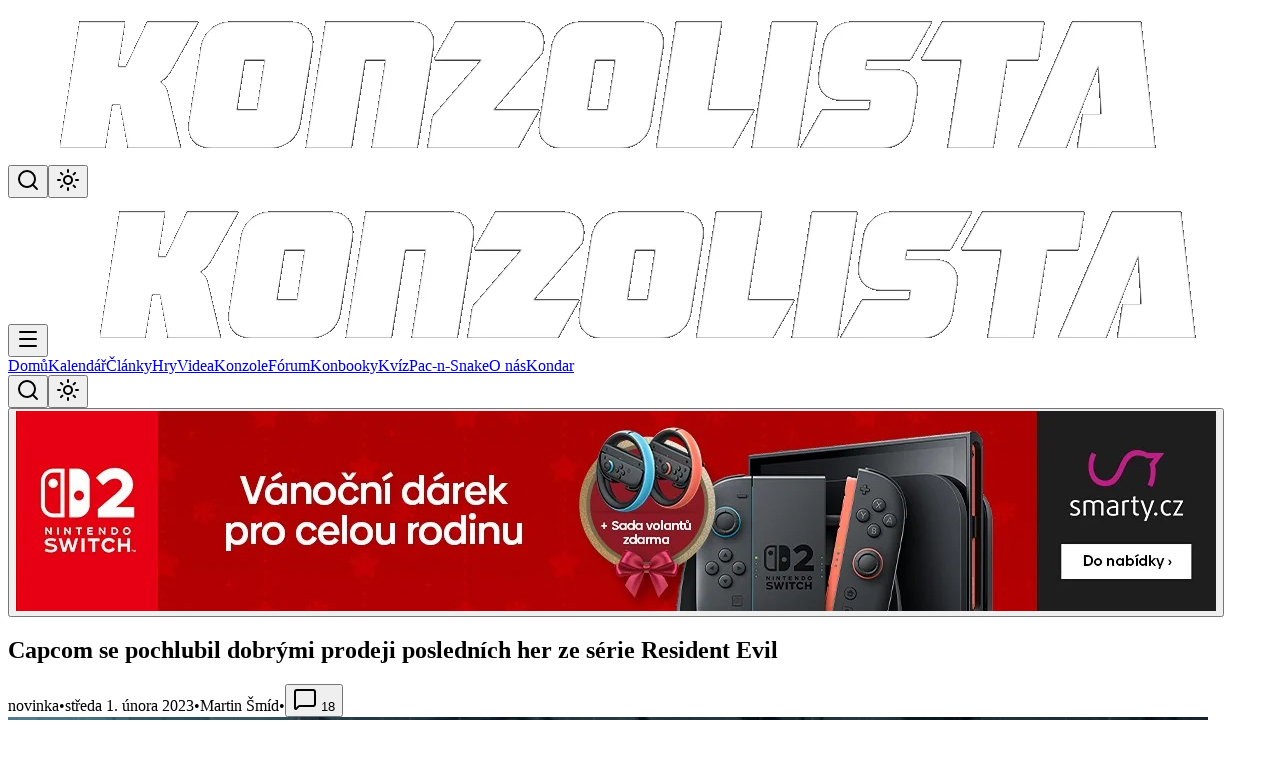

--- FILE ---
content_type: text/html;charset=utf-8
request_url: https://www.konzolista.cz/clanky/novinka/capcom-se-pochlubil-dobrymi-prodeji-poslednich-her-ze-serie-resident-evil
body_size: 48392
content:
<!DOCTYPE html><html  lang="cs" class="" data-color-scheme="wine" data-theme="light"><head><meta charset="utf-8"><meta name="viewport" content="width=device-width, initial-scale=1, maximum-scale=5"><title>Capcom se pochlubil dobrými prodeji posledních her ze série Resident Evil - novinka</title><link rel="preconnect" href="https://images.konzolista.cz"><link rel="preconnect" href="https://artacdn.artatol.net"><link rel="preconnect" href="https://ssp.seznam.cz"><style> @font-face { font-family: "Roboto fallback"; src: local("Noto Sans"); size-adjust: 93.8448%; ascent-override: 98.8584%; descent-override: 26.0154%; line-gap-override: 0%; } @font-face { font-family: "Roboto fallback"; src: local("Arial"); size-adjust: 99.7809%; ascent-override: 92.9771%; descent-override: 24.4677%; line-gap-override: 0%; } @font-face { font-family: "Roboto fallback"; src: local("Helvetica Neue"); size-adjust: 98.8498%; ascent-override: 93.8529%; descent-override: 24.6981%; line-gap-override: 0%; } @font-face { font-family: "Roboto fallback"; src: local("Roboto"); size-adjust: 100%; ascent-override: 92.7734%; descent-override: 24.4141%; line-gap-override: 0%; } @font-face { font-family: "Roboto fallback"; src: local("Segoe UI"); size-adjust: 100.3304%; ascent-override: 92.4679%; descent-override: 24.3337%; line-gap-override: 0%; } @font-face { font-family: "Roboto fallback"; src: local("Noto Sans"); size-adjust: 93.8448%; ascent-override: 98.8584%; descent-override: 26.0154%; line-gap-override: 0%; } @font-face { font-family: "Roboto fallback"; src: local("Arial"); size-adjust: 99.7809%; ascent-override: 92.9771%; descent-override: 24.4677%; line-gap-override: 0%; } @font-face { font-family: "Roboto fallback"; src: local("Helvetica Neue"); size-adjust: 98.8498%; ascent-override: 93.8529%; descent-override: 24.6981%; line-gap-override: 0%; } @font-face { font-family: "Roboto fallback"; src: local("Roboto"); size-adjust: 100%; ascent-override: 92.7734%; descent-override: 24.4141%; line-gap-override: 0%; } @font-face { font-family: "Roboto fallback"; src: local("Segoe UI"); size-adjust: 100.3304%; ascent-override: 92.4679%; descent-override: 24.3337%; line-gap-override: 0%; } @font-face { font-family: "Roboto fallback"; src: local("Noto Sans"); size-adjust: 93.8448%; ascent-override: 98.8584%; descent-override: 26.0154%; line-gap-override: 0%; } @font-face { font-family: "Roboto fallback"; src: local("Arial"); size-adjust: 99.7809%; ascent-override: 92.9771%; descent-override: 24.4677%; line-gap-override: 0%; } @font-face { font-family: "Roboto fallback"; src: local("Helvetica Neue"); size-adjust: 98.8498%; ascent-override: 93.8529%; descent-override: 24.6981%; line-gap-override: 0%; } @font-face { font-family: "Roboto fallback"; src: local("Roboto"); size-adjust: 100%; ascent-override: 92.7734%; descent-override: 24.4141%; line-gap-override: 0%; } @font-face { font-family: "Roboto fallback"; src: local("Segoe UI"); size-adjust: 100.3304%; ascent-override: 92.4679%; descent-override: 24.3337%; line-gap-override: 0%; } @font-face { font-family: "Roboto fallback"; src: local("Noto Sans"); size-adjust: 93.8448%; ascent-override: 98.8584%; descent-override: 26.0154%; line-gap-override: 0%; } @font-face { font-family: "Roboto fallback"; src: local("Arial"); size-adjust: 99.7809%; ascent-override: 92.9771%; descent-override: 24.4677%; line-gap-override: 0%; } @font-face { font-family: "Roboto fallback"; src: local("Helvetica Neue"); size-adjust: 98.8498%; ascent-override: 93.8529%; descent-override: 24.6981%; line-gap-override: 0%; } @font-face { font-family: "Roboto fallback"; src: local("Roboto"); size-adjust: 100%; ascent-override: 92.7734%; descent-override: 24.4141%; line-gap-override: 0%; } @font-face { font-family: "Roboto fallback"; src: local("Segoe UI"); size-adjust: 100.3304%; ascent-override: 92.4679%; descent-override: 24.3337%; line-gap-override: 0%; } @font-face { font-family: "Roboto fallback"; src: local("Noto Sans"); size-adjust: 93.8448%; ascent-override: 98.8584%; descent-override: 26.0154%; line-gap-override: 0%; } @font-face { font-family: "Roboto fallback"; src: local("Arial"); size-adjust: 99.7809%; ascent-override: 92.9771%; descent-override: 24.4677%; line-gap-override: 0%; } @font-face { font-family: "Roboto fallback"; src: local("Helvetica Neue"); size-adjust: 98.8498%; ascent-override: 93.8529%; descent-override: 24.6981%; line-gap-override: 0%; } @font-face { font-family: "Roboto fallback"; src: local("Roboto"); size-adjust: 100%; ascent-override: 92.7734%; descent-override: 24.4141%; line-gap-override: 0%; } @font-face { font-family: "Roboto fallback"; src: local("Segoe UI"); size-adjust: 100.3304%; ascent-override: 92.4679%; descent-override: 24.3337%; line-gap-override: 0%; } @font-face { font-family: "Roboto fallback"; src: local("Noto Sans"); size-adjust: 93.8448%; ascent-override: 98.8584%; descent-override: 26.0154%; line-gap-override: 0%; } @font-face { font-family: "Roboto fallback"; src: local("Arial"); size-adjust: 99.7809%; ascent-override: 92.9771%; descent-override: 24.4677%; line-gap-override: 0%; } @font-face { font-family: "Roboto fallback"; src: local("Helvetica Neue"); size-adjust: 98.8498%; ascent-override: 93.8529%; descent-override: 24.6981%; line-gap-override: 0%; } @font-face { font-family: "Roboto fallback"; src: local("Roboto"); size-adjust: 100%; ascent-override: 92.7734%; descent-override: 24.4141%; line-gap-override: 0%; } @font-face { font-family: "Roboto fallback"; src: local("Segoe UI"); size-adjust: 100.3304%; ascent-override: 92.4679%; descent-override: 24.3337%; line-gap-override: 0%; } @font-face { font-family: "Source Sans 3 fallback"; src: local("Noto Sans"); size-adjust: 88.1857%; ascent-override: 116.1187%; descent-override: 45.3589%; line-gap-override: 0%; } @font-face { font-family: "Source Sans 3 fallback"; src: local("Arial"); size-adjust: 93.7639%; ascent-override: 109.2105%; descent-override: 42.6604%; line-gap-override: 0%; } @font-face { font-family: "Source Sans 3 fallback"; src: local("Helvetica Neue"); size-adjust: 92.8889%; ascent-override: 110.2392%; descent-override: 43.0622%; line-gap-override: 0%; } @font-face { font-family: "Source Sans 3 fallback"; src: local("Roboto"); size-adjust: 93.9697%; ascent-override: 108.9713%; descent-override: 42.5669%; line-gap-override: 0%; } @font-face { font-family: "Source Sans 3 fallback"; src: local("Segoe UI"); size-adjust: 94.2802%; ascent-override: 108.6124%; descent-override: 42.4267%; line-gap-override: 0%; } @font-face { font-family: "Source Sans 3 fallback"; src: local("Noto Sans"); size-adjust: 88.1857%; ascent-override: 116.1187%; descent-override: 45.3589%; line-gap-override: 0%; } @font-face { font-family: "Source Sans 3 fallback"; src: local("Arial"); size-adjust: 93.7639%; ascent-override: 109.2105%; descent-override: 42.6604%; line-gap-override: 0%; } @font-face { font-family: "Source Sans 3 fallback"; src: local("Helvetica Neue"); size-adjust: 92.8889%; ascent-override: 110.2392%; descent-override: 43.0622%; line-gap-override: 0%; } @font-face { font-family: "Source Sans 3 fallback"; src: local("Roboto"); size-adjust: 93.9697%; ascent-override: 108.9713%; descent-override: 42.5669%; line-gap-override: 0%; } @font-face { font-family: "Source Sans 3 fallback"; src: local("Segoe UI"); size-adjust: 94.2802%; ascent-override: 108.6124%; descent-override: 42.4267%; line-gap-override: 0%; } @font-face { font-family: "Source Sans 3 fallback"; src: local("Noto Sans"); size-adjust: 88.1857%; ascent-override: 116.1187%; descent-override: 45.3589%; line-gap-override: 0%; } @font-face { font-family: "Source Sans 3 fallback"; src: local("Arial"); size-adjust: 93.7639%; ascent-override: 109.2105%; descent-override: 42.6604%; line-gap-override: 0%; } @font-face { font-family: "Source Sans 3 fallback"; src: local("Helvetica Neue"); size-adjust: 92.8889%; ascent-override: 110.2392%; descent-override: 43.0622%; line-gap-override: 0%; } @font-face { font-family: "Source Sans 3 fallback"; src: local("Roboto"); size-adjust: 93.9697%; ascent-override: 108.9713%; descent-override: 42.5669%; line-gap-override: 0%; } @font-face { font-family: "Source Sans 3 fallback"; src: local("Segoe UI"); size-adjust: 94.2802%; ascent-override: 108.6124%; descent-override: 42.4267%; line-gap-override: 0%; } </style><style>/*! tailwindcss v4.1.16 | MIT License | https://tailwindcss.com */@layer properties{@supports ((-webkit-hyphens:none) and (not (margin-trim:inline))) or ((-moz-orient:inline) and (not (color:rgb(from red r g b)))){*,::backdrop,:after,:before{--tw-translate-x:0;--tw-translate-y:0;--tw-translate-z:0;--tw-scale-x:1;--tw-scale-y:1;--tw-scale-z:1;--tw-rotate-x:initial;--tw-rotate-y:initial;--tw-rotate-z:initial;--tw-skew-x:initial;--tw-skew-y:initial;--tw-space-y-reverse:0;--tw-space-x-reverse:0;--tw-divide-y-reverse:0;--tw-border-style:solid;--tw-gradient-position:initial;--tw-gradient-from:#0000;--tw-gradient-via:#0000;--tw-gradient-to:#0000;--tw-gradient-stops:initial;--tw-gradient-via-stops:initial;--tw-gradient-from-position:0%;--tw-gradient-via-position:50%;--tw-gradient-to-position:100%;--tw-leading:initial;--tw-font-weight:initial;--tw-tracking:initial;--tw-shadow:0 0 #0000;--tw-shadow-color:initial;--tw-shadow-alpha:100%;--tw-inset-shadow:0 0 #0000;--tw-inset-shadow-color:initial;--tw-inset-shadow-alpha:100%;--tw-ring-color:initial;--tw-ring-shadow:0 0 #0000;--tw-inset-ring-color:initial;--tw-inset-ring-shadow:0 0 #0000;--tw-ring-inset:initial;--tw-ring-offset-width:0px;--tw-ring-offset-color:#fff;--tw-ring-offset-shadow:0 0 #0000;--tw-outline-style:solid;--tw-blur:initial;--tw-brightness:initial;--tw-contrast:initial;--tw-grayscale:initial;--tw-hue-rotate:initial;--tw-invert:initial;--tw-opacity:initial;--tw-saturate:initial;--tw-sepia:initial;--tw-drop-shadow:initial;--tw-drop-shadow-color:initial;--tw-drop-shadow-alpha:100%;--tw-drop-shadow-size:initial;--tw-backdrop-blur:initial;--tw-backdrop-brightness:initial;--tw-backdrop-contrast:initial;--tw-backdrop-grayscale:initial;--tw-backdrop-hue-rotate:initial;--tw-backdrop-invert:initial;--tw-backdrop-opacity:initial;--tw-backdrop-saturate:initial;--tw-backdrop-sepia:initial;--tw-duration:initial;--tw-ease:initial}}}@layer theme{:host,:root{--font-sans:ui-sans-serif,system-ui,sans-serif,"Apple Color Emoji","Segoe UI Emoji","Segoe UI Symbol","Noto Color Emoji";--font-mono:ui-monospace,SFMono-Regular,Menlo,Monaco,Consolas,"Liberation Mono","Courier New",monospace;--color-red-100:oklch(93.6% .032 17.717);--color-red-200:oklch(88.5% .062 18.334);--color-red-300:oklch(80.8% .114 19.571);--color-red-400:oklch(70.4% .191 22.216);--color-red-500:oklch(63.7% .237 25.331);--color-red-600:oklch(57.7% .245 27.325);--color-red-700:oklch(50.5% .213 27.518);--color-red-800:oklch(44.4% .177 26.899);--color-red-900:oklch(39.6% .141 25.723);--color-orange-200:oklch(90.1% .076 70.697);--color-orange-300:oklch(83.7% .128 66.29);--color-orange-400:oklch(75% .183 55.934);--color-orange-500:oklch(70.5% .213 47.604);--color-orange-600:oklch(64.6% .222 41.116);--color-orange-700:oklch(55.3% .195 38.402);--color-amber-600:oklch(66.6% .179 58.318);--color-yellow-400:oklch(85.2% .199 91.936);--color-yellow-500:oklch(79.5% .184 86.047);--color-yellow-600:oklch(68.1% .162 75.834);--color-green-400:oklch(79.2% .209 151.711);--color-green-500:oklch(72.3% .219 149.579);--color-green-600:oklch(62.7% .194 149.214);--color-green-700:oklch(52.7% .154 150.069);--color-green-800:oklch(44.8% .119 151.328);--color-blue-300:oklch(80.9% .105 251.813);--color-blue-400:oklch(70.7% .165 254.624);--color-blue-500:oklch(62.3% .214 259.815);--color-blue-600:oklch(54.6% .245 262.881);--color-blue-700:oklch(48.8% .243 264.376);--color-blue-800:oklch(42.4% .199 265.638);--color-purple-500:oklch(62.7% .265 303.9);--color-purple-600:oklch(55.8% .288 302.321);--color-gray-200:oklch(92.8% .006 264.531);--color-gray-300:oklch(87.2% .01 258.338);--color-gray-400:oklch(70.7% .022 261.325);--color-gray-500:oklch(55.1% .027 264.364);--color-gray-600:oklch(44.6% .03 256.802);--color-neutral-100:oklch(97% 0 0);--color-neutral-200:oklch(92.2% 0 0);--color-neutral-300:oklch(87% 0 0);--color-neutral-400:oklch(70.8% 0 0);--color-neutral-500:oklch(55.6% 0 0);--color-neutral-600:oklch(43.9% 0 0);--color-neutral-700:oklch(37.1% 0 0);--color-neutral-800:oklch(26.9% 0 0);--color-neutral-900:oklch(20.5% 0 0);--color-neutral-950:oklch(14.5% 0 0);--color-black:#000;--color-white:#fff;--spacing:.25rem;--container-md:28rem;--container-lg:32rem;--container-2xl:42rem;--container-3xl:48rem;--container-4xl:56rem;--container-6xl:72rem;--container-7xl:80rem;--text-xs:.75rem;--text-xs--line-height:1.33333;--text-sm:.875rem;--text-sm--line-height:1.42857;--text-base:1rem;--text-base--line-height:1.5;--text-lg:1.125rem;--text-lg--line-height:1.55556;--text-xl:1.25rem;--text-xl--line-height:1.4;--text-2xl:1.5rem;--text-2xl--line-height:1.33333;--text-3xl:1.875rem;--text-3xl--line-height:1.2;--text-4xl:2.25rem;--text-4xl--line-height:1.11111;--text-5xl:3rem;--text-5xl--line-height:1;--text-6xl:3.75rem;--text-6xl--line-height:1;--font-weight-normal:400;--font-weight-medium:500;--font-weight-semibold:600;--font-weight-bold:700;--font-weight-extrabold:800;--font-weight-black:900;--tracking-tight:-.025em;--tracking-wide:.025em;--tracking-wider:.05em;--tracking-widest:.1em;--leading-tight:1.25;--leading-snug:1.375;--leading-relaxed:1.625;--radius-sm:.25rem;--radius-md:.375rem;--radius-lg:.5rem;--radius-xl:.75rem;--radius-2xl:1rem;--drop-shadow-lg:0 4px 4px #00000026;--ease-in:cubic-bezier(.4,0,1,1);--ease-out:cubic-bezier(0,0,.2,1);--ease-in-out:cubic-bezier(.4,0,.2,1);--animate-spin:spin 1s linear infinite;--animate-pulse:pulse 2s cubic-bezier(.4,0,.6,1)infinite;--animate-bounce:bounce 1s infinite;--blur-sm:8px;--blur-xl:24px;--aspect-video:16/9;--default-transition-duration:.15s;--default-transition-timing-function:cubic-bezier(.4,0,.2,1);--default-font-family:var(--font-sans);--default-mono-font-family:var(--font-mono)}}@layer base{*,::backdrop,:after,:before{border:0 solid;box-sizing:border-box;margin:0;padding:0}::file-selector-button{border:0 solid;box-sizing:border-box;margin:0;padding:0}:host,html{-webkit-text-size-adjust:100%;font-family:var(--default-font-family,ui-sans-serif,system-ui,sans-serif,"Apple Color Emoji","Segoe UI Emoji","Segoe UI Symbol","Noto Color Emoji");font-feature-settings:var(--default-font-feature-settings,normal);font-variation-settings:var(--default-font-variation-settings,normal);line-height:1.5;-moz-tab-size:4;-o-tab-size:4;tab-size:4;-webkit-tap-highlight-color:transparent}hr{border-top-width:1px;color:inherit;height:0}abbr:where([title]){-webkit-text-decoration:underline dotted;text-decoration:underline dotted}h1,h2,h3,h4,h5,h6{font-size:inherit;font-weight:inherit}a{color:inherit;-webkit-text-decoration:inherit;text-decoration:inherit}b,strong{font-weight:bolder}code,kbd,pre,samp{font-family:var(--default-mono-font-family,ui-monospace,SFMono-Regular,Menlo,Monaco,Consolas,"Liberation Mono","Courier New",monospace);font-feature-settings:var(--default-mono-font-feature-settings,normal);font-size:1em;font-variation-settings:var(--default-mono-font-variation-settings,normal)}small{font-size:80%}sub,sup{font-size:75%;line-height:0;position:relative;vertical-align:baseline}sub{bottom:-.25em}sup{top:-.5em}table{border-collapse:collapse;border-color:inherit;text-indent:0}:-moz-focusring{outline:auto}progress{vertical-align:baseline}summary{display:list-item}menu,ol,ul{list-style:none}audio,canvas,embed,iframe,img,object,svg,video{display:block;vertical-align:middle}img,video{height:auto;max-width:100%}button,input,optgroup,select,textarea{background-color:#0000;border-radius:0;color:inherit;font:inherit;font-feature-settings:inherit;font-variation-settings:inherit;letter-spacing:inherit;opacity:1}::file-selector-button{background-color:#0000;border-radius:0;color:inherit;font:inherit;font-feature-settings:inherit;font-variation-settings:inherit;letter-spacing:inherit;opacity:1}:where(select:is([multiple],[size])) optgroup{font-weight:bolder}:where(select:is([multiple],[size])) optgroup option{padding-inline-start:20px}::file-selector-button{margin-inline-end:4px}::-moz-placeholder{opacity:1}::placeholder{opacity:1}@supports (not (-webkit-appearance:-apple-pay-button)) or (contain-intrinsic-size:1px){::-moz-placeholder{color:currentColor}::placeholder{color:currentColor}@supports (color:color-mix(in lab,red,red)){::-moz-placeholder{color:color-mix(in oklab,currentcolor 50%,transparent)}::placeholder{color:color-mix(in oklab,currentcolor 50%,transparent)}}}textarea{resize:vertical}::-webkit-search-decoration{-webkit-appearance:none}::-webkit-date-and-time-value{min-height:1lh;text-align:inherit}::-webkit-datetime-edit{display:inline-flex}::-webkit-datetime-edit-fields-wrapper{padding:0}::-webkit-datetime-edit,::-webkit-datetime-edit-year-field{padding-block:0}::-webkit-datetime-edit-day-field,::-webkit-datetime-edit-month-field{padding-block:0}::-webkit-datetime-edit-hour-field,::-webkit-datetime-edit-minute-field{padding-block:0}::-webkit-datetime-edit-millisecond-field,::-webkit-datetime-edit-second-field{padding-block:0}::-webkit-datetime-edit-meridiem-field{padding-block:0}::-webkit-calendar-picker-indicator{line-height:1}:-moz-ui-invalid{box-shadow:none}button,input:where([type=button],[type=reset],[type=submit]){-webkit-appearance:button;-moz-appearance:button;appearance:button}::file-selector-button{-webkit-appearance:button;-moz-appearance:button;appearance:button}::-webkit-inner-spin-button,::-webkit-outer-spin-button{height:auto}[hidden]:where(:not([hidden=until-found])){display:none!important}:root{--content-max-width:1215px;color-scheme:light;--knz-primary:255 140 0;--knz-primary-foreground:255 255 255;--knz-primary-hover:255 100 0;--knz-primary-light:255 165 0;--knz-secondary:75 85 99;--knz-secondary-foreground:255 255 255;--knz-secondary-hover:55 65 81;--knz-secondary-light:107 114 128;--knz-background:248 250 252;--knz-foreground:15 23 42;--knz-card:229 231 235;--knz-card-foreground:15 23 42;--knz-popover:255 255 255;--knz-popover-foreground:15 23 42;--knz-surface:255 255 255;--knz-surface-muted:248 250 252;--knz-surface-accent:241 245 249;--knz-border:226 232 240;--knz-input:226 232 240;--knz-ring:255 140 0;--knz-text:15 23 42;--knz-text-muted:100 116 139;--knz-text-subtle:148 163 184;--knz-accent-red:196 62 47;--knz-accent-red-dark:217 34 18;--knz-accent-red-foreground:255 255 255;--knz-success:34 197 94;--knz-success-foreground:255 255 255;--knz-warning:245 158 11;--knz-warning-foreground:15 23 42;--knz-destructive:239 68 68;--knz-destructive-foreground:255 255 255;--knz-info:59 130 246;--knz-info-foreground:255 255 255;--background:rgb(var(--knz-background));--foreground:rgb(var(--knz-text));--card:rgb(var(--knz-card));--card-foreground:rgb(var(--knz-text));--popover:rgb(var(--knz-popover));--popover-foreground:rgb(var(--knz-text));--primary:rgb(var(--knz-primary));--primary-foreground:rgb(var(--knz-primary-foreground));--secondary:rgb(var(--knz-surface-muted));--secondary-foreground:rgb(var(--knz-text));--muted:rgb(var(--knz-surface-muted));--muted-foreground:rgb(var(--knz-text-muted));--accent:rgb(var(--knz-secondary));--accent-foreground:rgb(var(--knz-secondary-foreground));--destructive:rgb(var(--knz-destructive));--destructive-foreground:rgb(var(--knz-destructive-foreground));--border:rgb(var(--knz-border));--input:rgb(var(--knz-input));--ring:rgb(var(--knz-ring));--radius:.5rem}.dark{color-scheme:dark;--knz-primary:255 165 0;--knz-primary-foreground:15 23 42;--knz-primary-hover:255 140 0;--knz-primary-light:255 185 0;--knz-secondary:75 85 99;--knz-secondary-foreground:255 255 255;--knz-secondary-hover:55 65 81;--knz-secondary-light:107 114 128;--knz-background:17 24 39;--knz-foreground:248 250 252;--knz-card:75 85 99;--knz-card-foreground:248 250 252;--knz-popover:55 65 81;--knz-popover-foreground:248 250 252;--knz-surface:55 65 81;--knz-surface-muted:75 85 99;--knz-surface-accent:95 105 125;--knz-border:95 105 125;--knz-input:95 105 125;--knz-ring:255 165 0;--knz-text:255 255 255;--knz-text-muted:200 200 200;--knz-text-subtle:180 180 180;--knz-accent-red:255 140 0;--knz-accent-red-dark:255 100 0;--knz-accent-red-foreground:255 255 255;--knz-success:34 197 94;--knz-success-foreground:15 23 42;--knz-warning:245 158 11;--knz-warning-foreground:15 23 42;--knz-destructive:248 113 113;--knz-destructive-foreground:15 23 42;--knz-info:59 130 246;--knz-info-foreground:15 23 42;--background:rgb(var(--knz-background));--foreground:rgb(var(--knz-text));--card:rgb(var(--knz-card));--card-foreground:rgb(var(--knz-text));--popover:rgb(var(--knz-popover));--popover-foreground:rgb(var(--knz-text));--primary:rgb(var(--knz-primary));--primary-foreground:rgb(var(--knz-primary-foreground));--secondary:rgb(var(--knz-surface-muted));--secondary-foreground:rgb(var(--knz-text));--muted:rgb(var(--knz-surface-muted));--muted-foreground:rgb(var(--knz-text-muted));--accent:rgb(var(--knz-secondary));--accent-foreground:rgb(var(--knz-secondary-foreground));--destructive:rgb(var(--knz-destructive));--destructive-foreground:rgb(var(--knz-destructive-foreground));--border:rgb(var(--knz-border));--input:rgb(var(--knz-input));--ring:rgb(var(--knz-ring))}*{border-color:rgb(var(--knz-border))}body{color:rgb(var(--knz-text));-webkit-font-smoothing:antialiased;-moz-osx-font-smoothing:grayscale;font-family:Roboto,Source Sans\ 3,system-ui,-apple-system,BlinkMacSystemFont,Segoe UI,sans-serif;min-height:100vh;transition:background .5s,color .2s;will-change:background-color,color}html{transition:background .5s;will-change:background-color}html:not([data-color-scheme]),html:not([data-color-scheme]) body,html[data-color-scheme=wine],html[data-color-scheme=wine] body{background:radial-gradient(at top,#5e1d1d,#25171f,#14151f)!important}html.dark:not([data-color-scheme]),html.dark:not([data-color-scheme]) body,html.dark[data-color-scheme=wine],html.dark[data-color-scheme=wine] body{background:radial-gradient(at top,#424242,#1a1016,#14151f)!important}html[data-color-scheme=playstation],html[data-color-scheme=playstation] body{background:radial-gradient(at top,#2e5a9e,#1a2845,#0d1520)!important}html.dark[data-color-scheme=playstation],html.dark[data-color-scheme=playstation] body{background:radial-gradient(at top,#2d3e52,#1a2332,#14151f)!important}html[data-color-scheme=xbox],html[data-color-scheme=xbox] body{background:radial-gradient(at top,#2d5a2d,#1a2e1a,#0f1a0f)!important}html.dark[data-color-scheme=xbox],html.dark[data-color-scheme=xbox] body{background:radial-gradient(at top,#2e3d2e,#1c251c,#14151f)!important}html[data-color-scheme=nintendo],html[data-color-scheme=nintendo] body{background:radial-gradient(at top,#9e2e2e,#5a1a1a,#3d0d0d)!important}html.dark[data-color-scheme=nintendo],html.dark[data-color-scheme=nintendo] body{background:radial-gradient(at top,#4a2828,#2a1818,#14151f)!important}a,body,button,div,h1,h2,h3,h4,h5,h6,input,p,select,span,textarea{text-rendering:optimizeLegibility}.layout-content{contain:layout style}img{contain:layout}.dynamic-content{contain:layout style}*{transition:background-color .2s,border-color .2s,color .2s}.no-transition *{transition:none!important}h1,h2,h3,h4,h5,h6{color:rgb(var(--knz-text));font-family:Source Sans\ 3,Roboto,sans-serif;font-weight:700;letter-spacing:-.01em}h1{font-size:var(--text-4xl);line-height:var(--tw-leading,var(--text-4xl--line-height))}@media(min-width:640px){h1{font-size:var(--text-5xl);line-height:var(--tw-leading,var(--text-5xl--line-height))}}h2{font-size:var(--text-3xl);line-height:var(--tw-leading,var(--text-3xl--line-height))}@media(min-width:640px){h2{font-size:var(--text-4xl);line-height:var(--tw-leading,var(--text-4xl--line-height))}}h3{font-size:var(--text-2xl);line-height:var(--tw-leading,var(--text-2xl--line-height))}@media(min-width:640px){h3{font-size:var(--text-3xl);line-height:var(--tw-leading,var(--text-3xl--line-height))}}h4{font-size:var(--text-xl);line-height:var(--tw-leading,var(--text-xl--line-height))}@media(min-width:640px){h4{font-size:var(--text-2xl);line-height:var(--tw-leading,var(--text-2xl--line-height))}}p{color:rgb(var(--knz-text));font-size:1rem;line-height:1.6}.text-muted,small{color:rgb(var(--knz-text-muted));font-size:.875rem;line-height:1.35}}@layer components{.donor-card{border-radius:var(--radius-lg);border-style:var(--tw-border-style);border-width:1px;padding:calc(var(--spacing)*6);transition-duration:var(--tw-duration,var(--default-transition-duration));transition-property:all;transition-timing-function:var(--tw-ease,var(--default-transition-timing-function))}@media(hover:hover){.donor-card:hover{border-color:#ff8b1a80}@supports (color:color-mix(in lab,red,red)){.donor-card:hover{border-color:color-mix(in oklab,var(--color-orange-400)50%,transparent)}}.donor-card:hover{--tw-scale-x:105%;--tw-scale-y:105%;--tw-scale-z:105%;scale:var(--tw-scale-x)var(--tw-scale-y);--tw-shadow:0 10px 15px -3px var(--tw-shadow-color,#0000001a),0 4px 6px -4px var(--tw-shadow-color,#0000001a);box-shadow:var(--tw-inset-shadow),var(--tw-inset-ring-shadow),var(--tw-ring-offset-shadow),var(--tw-ring-shadow),var(--tw-shadow)}}.donor-card{--tw-duration:.2s;transition-duration:.2s}.benefit-card{border-radius:var(--radius-lg);padding:calc(var(--spacing)*6);transition-duration:var(--tw-duration,var(--default-transition-duration));transition-property:all;transition-timing-function:var(--tw-ease,var(--default-transition-timing-function));--tw-duration:.2s;transition-duration:.2s}@media(hover:hover){.benefit-card:hover{border-color:#ff8b1a4d}@supports (color:color-mix(in lab,red,red)){.benefit-card:hover{border-color:color-mix(in oklab,var(--color-orange-400)30%,transparent)}}.benefit-card:hover{--tw-shadow:0 10px 15px -3px var(--tw-shadow-color,#0000001a),0 4px 6px -4px var(--tw-shadow-color,#0000001a);box-shadow:var(--tw-inset-shadow),var(--tw-inset-ring-shadow),var(--tw-ring-offset-shadow),var(--tw-ring-shadow),var(--tw-shadow)}}.benefit-icon{height:calc(var(--spacing)*14);width:calc(var(--spacing)*14);--tw-gradient-position:to right in oklab;background-image:linear-gradient(var(--tw-gradient-stops));--tw-gradient-from:var(--color-orange-500);--tw-gradient-to:var(--color-orange-600);--tw-gradient-stops:var(--tw-gradient-via-stops,var(--tw-gradient-position),var(--tw-gradient-from)var(--tw-gradient-from-position),var(--tw-gradient-to)var(--tw-gradient-to-position));align-items:center;border-radius:3.40282e+38px;color:var(--color-white);display:flex;justify-content:center;margin-bottom:calc(var(--spacing)*4)}.faq-item{border-radius:var(--radius-lg);border-style:var(--tw-border-style);border-width:1px;overflow:hidden}.faq-item[open] summary{border-bottom-style:var(--tw-border-style);border-bottom-width:1px}.faq-item summary::-webkit-details-marker{display:none}.faq-item summary:before{content:"▶";display:inline-block;margin-right:calc(var(--spacing)*2);transition-duration:var(--tw-duration,var(--default-transition-duration));transition-property:transform,translate,scale,rotate;transition-timing-function:var(--tw-ease,var(--default-transition-timing-function))}.faq-item[open] summary:before{rotate:90deg}.shell{contain:layout style;margin-inline:auto;max-width:var(--content-max-width);width:100%}@media(max-width:1024px){.shell{max-width:none;padding-inline:calc(var(--spacing)*4)}}.img-article{aspect-ratio:16/9;contain:layout;height:auto}.game-cover{height:168px;width:120px}.article-thumbnail,.game-cover{contain:layout;-o-object-fit:cover;object-fit:cover}.article-thumbnail{aspect-ratio:4/3;height:auto;width:100%}:where(.content-stack>:not(:last-child)){--tw-space-y-reverse:0;margin-block-end:calc(var(--spacing)*6*(1 - var(--tw-space-y-reverse)));margin-block-start:calc(var(--spacing)*6*var(--tw-space-y-reverse))}.sidebar-shell{border-radius:var(--radius-lg);border-style:var(--tw-border-style);--tw-backdrop-blur:blur(var(--blur-sm));-webkit-backdrop-filter:var(--tw-backdrop-blur,)var(--tw-backdrop-brightness,)var(--tw-backdrop-contrast,)var(--tw-backdrop-grayscale,)var(--tw-backdrop-hue-rotate,)var(--tw-backdrop-invert,)var(--tw-backdrop-opacity,)var(--tw-backdrop-saturate,)var(--tw-backdrop-sepia,);backdrop-filter:var(--tw-backdrop-blur,)var(--tw-backdrop-brightness,)var(--tw-backdrop-contrast,)var(--tw-backdrop-grayscale,)var(--tw-backdrop-hue-rotate,)var(--tw-backdrop-invert,)var(--tw-backdrop-opacity,)var(--tw-backdrop-saturate,)var(--tw-backdrop-sepia,);background-color:rgb(var(--knz-card)/.95);border-color:rgb(var(--knz-border)/.5);border-width:1px;overflow:hidden;position:relative}.sidebar-shell--glass{background:linear-gradient(135deg,rgb(var(--knz-card)/.8) 0,rgb(var(--knz-card)/.6),rgb(var(--knz-card)/.4));background-image:linear-gradient(90deg,#0000 50%,#ffffff05 0),linear-gradient(#ffffff03 50%,#0000 0);background-size:2px 2px,1px 1px}.sidebar-shell--solid{background-color:rgb(var(--knz-surface));background-image:radial-gradient(circle at 1px 1px,#ffffff26 1px,#0000 0);background-size:3px 3px}.dark .sidebar-shell--glass{background:linear-gradient(135deg,rgb(var(--knz-card)/.6) 0,rgb(var(--knz-card)/.4),rgb(var(--knz-card)/.2));background-image:linear-gradient(90deg,#0000 50%,#ffffff03 0),linear-gradient(#ffffff01 50%,#0000 0);background-size:2px 2px,1px 1px}.dark .sidebar-shell--solid{background-color:rgb(var(--knz-surface));background-image:radial-gradient(circle at 1px 1px,#ffffff0d 1px,#0000 0);background-size:3px 3px}.sidebar-entry{padding-block:calc(var(--spacing)*3);padding-inline:calc(var(--spacing)*4);position:relative}.sidebar-entry:first-child{padding-top:calc(var(--spacing)*4)}.sidebar-entry:last-child{padding-bottom:calc(var(--spacing)*4)}.sidebar-entry:not(:last-child):after{background-color:rgb(var(--knz-border)/.3);bottom:calc(var(--spacing)*0);content:"";height:1px;left:calc(var(--spacing)*4);position:absolute;right:calc(var(--spacing)*4)}.sidebar-link{align-items:center;background-color:#0000;border-radius:var(--radius-lg);display:flex;gap:calc(var(--spacing)*3);padding-block:calc(var(--spacing)*2);padding-inline:calc(var(--spacing)*3);transition-duration:var(--tw-duration,var(--default-transition-duration));transition-property:color,background-color,border-color,outline-color,text-decoration-color,fill,stroke,--tw-gradient-from,--tw-gradient-via,--tw-gradient-to;transition-timing-function:var(--tw-ease,var(--default-transition-timing-function))}.sidebar-link:hover{background-color:rgb(var(--knz-surface-muted)/.5)}.sidebar-cta{border-color:rgb(var(--knz-border)/.5);border-top-style:var(--tw-border-style);border-top-width:1px;padding-top:calc(var(--spacing)*4)}.btn-primary:focus{--tw-ring-shadow:var(--tw-ring-inset,)0 0 0 calc(2px + var(--tw-ring-offset-width))var(--tw-ring-color,currentcolor);box-shadow:var(--tw-inset-shadow),var(--tw-inset-ring-shadow),var(--tw-ring-offset-shadow),var(--tw-ring-shadow),var(--tw-shadow)}.btn-primary{background:linear-gradient(135deg,rgb(var(--knz-primary)) 0,rgb(var(--knz-primary-light)));color:rgb(var(--knz-primary-foreground));--tw-ring-color:rgb(var(--knz-ring)/.5)}.btn-primary:hover{background:linear-gradient(135deg,rgb(var(--knz-primary-hover)) 0,rgb(var(--knz-primary)))}.btn-secondary:focus{--tw-ring-shadow:var(--tw-ring-inset,)0 0 0 calc(2px + var(--tw-ring-offset-width))var(--tw-ring-color,currentcolor);box-shadow:var(--tw-inset-shadow),var(--tw-inset-ring-shadow),var(--tw-ring-offset-shadow),var(--tw-ring-shadow),var(--tw-shadow)}.btn-secondary{background:linear-gradient(135deg,rgb(var(--knz-secondary)) 0,rgb(var(--knz-secondary-light)));color:rgb(var(--knz-secondary-foreground));--tw-ring-color:rgb(var(--knz-ring)/.5)}.btn-outline{background-color:#0000;border-style:var(--tw-border-style);border-width:1px}.btn-outline:focus{--tw-ring-shadow:var(--tw-ring-inset,)0 0 0 calc(2px + var(--tw-ring-offset-width))var(--tw-ring-color,currentcolor);box-shadow:var(--tw-inset-shadow),var(--tw-inset-ring-shadow),var(--tw-ring-offset-shadow),var(--tw-ring-shadow),var(--tw-shadow)}.btn-outline{border-color:rgb(var(--knz-border));--tw-ring-color:rgb(var(--knz-ring)/.5)}.btn-outline:hover{background-color:rgb(var(--knz-surface-muted))}.card-enhanced{border-radius:var(--radius-lg);--tw-shadow:0 1px 3px 0 var(--tw-shadow-color,#0000001a),0 1px 2px -1px var(--tw-shadow-color,#0000001a);box-shadow:var(--tw-inset-shadow),var(--tw-inset-ring-shadow),var(--tw-ring-offset-shadow),var(--tw-ring-shadow),var(--tw-shadow);transition-duration:var(--tw-duration,var(--default-transition-duration));transition-property:box-shadow;transition-timing-function:var(--tw-ease,var(--default-transition-timing-function))}@media(hover:hover){.card-enhanced:hover{--tw-shadow:0 4px 6px -1px var(--tw-shadow-color,#0000001a),0 2px 4px -2px var(--tw-shadow-color,#0000001a);box-shadow:var(--tw-inset-shadow),var(--tw-inset-ring-shadow),var(--tw-ring-offset-shadow),var(--tw-ring-shadow),var(--tw-shadow)}}.card-enhanced{background:linear-gradient(#f0f0f0,#f9fafb)!important}.dark .card-enhanced{background:linear-gradient(#232323,#1e1e1e)!important}.card-enhanced-higher{background:linear-gradient(#f1f1f1,#f9fafb 50px 100%)!important}.dark .card-enhanced-higher{background:linear-gradient(#1a1a1a,#1e1e1e 50px 100%)!important}.bg-card,.dark .bg-card,.dark [class*=bg-card],.dark div.bg-card,[class*=bg-card],div.bg-card{background:0 0!important}*{--tw-blue-50:249 250 251!important;--tw-blue-100:243 244 246!important;--tw-blue-200:229 231 235!important;--tw-blue-300:209 213 219!important;--tw-blue-400:156 163 175!important;--tw-blue-500:107 114 128!important;--tw-blue-600:75 85 99!important;--tw-blue-700:55 65 81!important;--tw-blue-800:31 41 55!important;--tw-blue-900:17 24 39!important}.dark *{--tw-blue-50:17 24 39!important;--tw-blue-100:31 41 55!important;--tw-blue-200:55 65 81!important;--tw-blue-300:75 85 99!important;--tw-blue-400:107 114 128!important;--tw-blue-500:156 163 175!important;--tw-blue-600:209 213 219!important;--tw-blue-700:229 231 235!important;--tw-blue-800:243 244 246!important;--tw-blue-900:249 250 251!important}.card-attached{border-top-left-radius:0;border-top-right-radius:0;border-top-style:var(--tw-border-style);border-top-width:0}.img-article{aspect-ratio:var(--aspect-video);border-radius:var(--radius-lg);-o-object-fit:cover;object-fit:cover;--tw-shadow:0 1px 3px 0 var(--tw-shadow-color,#0000001a),0 1px 2px -1px var(--tw-shadow-color,#0000001a);box-shadow:var(--tw-inset-shadow),var(--tw-inset-ring-shadow),var(--tw-ring-offset-shadow),var(--tw-ring-shadow),var(--tw-shadow);width:100%}.custom-scrollbar{scrollbar-color:#ffffff4d transparent;scrollbar-width:thin}.custom-scrollbar::-webkit-scrollbar{width:6px}.custom-scrollbar::-webkit-scrollbar-track{background:0 0}.custom-scrollbar::-webkit-scrollbar-thumb{background-color:#ffffff4d;border-radius:3px}.custom-scrollbar::-webkit-scrollbar-thumb:hover{background-color:#ffffff80}.img-game{aspect-ratio:3/4;border-radius:var(--radius-lg);-o-object-fit:cover;object-fit:cover;--tw-shadow:inset 0 2px 4px 0 var(--tw-shadow-color,#0000000d);border:1px solid;border-color:rgb(var(--knz-primary)/.2);box-shadow:var(--tw-inset-shadow),var(--tw-inset-ring-shadow),var(--tw-ring-offset-shadow),var(--tw-ring-shadow),var(--tw-shadow);width:100%}.scrollbar-hide{-ms-overflow-style:none;scrollbar-width:none}.scrollbar-hide::-webkit-scrollbar{display:none}.card-clean{background:#fefefe!important}.dark .card-clean{background:#2a2a2a!important}}@layer utilities{.\@container\/card-header{container:card-header/inline-size}.pointer-events-auto{pointer-events:auto}.pointer-events-none{pointer-events:none}.collapse{visibility:collapse}.visible{visibility:visible}.sr-only{border-width:0;clip-path:inset(50%);height:1px;margin:-1px;overflow:hidden;padding:0;white-space:nowrap;width:1px}.absolute,.sr-only{position:absolute}.fixed{position:fixed}.relative{position:relative}.sticky{position:sticky}.inset-0{inset:calc(var(--spacing)*0)}.inset-x-0{inset-inline:calc(var(--spacing)*0)}.inset-x-1{inset-inline:calc(var(--spacing)*1)}.inset-x-3{inset-inline:calc(var(--spacing)*3)}.-top-0\.5{top:calc(var(--spacing)*-.5)}.-top-1{top:calc(var(--spacing)*-1)}.-top-2{top:calc(var(--spacing)*-2)}.-top-8{top:calc(var(--spacing)*-8)}.-top-10{top:calc(var(--spacing)*-10)}.top-0{top:calc(var(--spacing)*0)}.top-1{top:calc(var(--spacing)*1)}.top-1\/2{top:50%}.top-2{top:calc(var(--spacing)*2)}.top-3{top:calc(var(--spacing)*3)}.top-4{top:calc(var(--spacing)*4)}.top-14{top:calc(var(--spacing)*14)}.top-\[67px\]{top:67px}.top-\[112px\]{top:112px}.top-full{top:100%}.-right-0\.5{right:calc(var(--spacing)*-.5)}.-right-1{right:calc(var(--spacing)*-1)}.-right-2{right:calc(var(--spacing)*-2)}.right-0{right:calc(var(--spacing)*0)}.right-1{right:calc(var(--spacing)*1)}.right-2{right:calc(var(--spacing)*2)}.right-3{right:calc(var(--spacing)*3)}.right-4{right:calc(var(--spacing)*4)}.bottom-0{bottom:calc(var(--spacing)*0)}.bottom-1{bottom:calc(var(--spacing)*1)}.bottom-2{bottom:calc(var(--spacing)*2)}.bottom-3{bottom:calc(var(--spacing)*3)}.bottom-4{bottom:calc(var(--spacing)*4)}.left-0{left:calc(var(--spacing)*0)}.left-1\/2{left:50%}.left-2{left:calc(var(--spacing)*2)}.left-4{left:calc(var(--spacing)*4)}.z-10{z-index:10}.z-20{z-index:20}.z-40{z-index:40}.z-50{z-index:50}.z-\[60\]{z-index:60}.z-\[70\]{z-index:70}.z-\[9998\]{z-index:9998}.z-\[9999\]{z-index:9999}.col-12{grid-column:12}.col-start-2{grid-column-start:2}.row-span-2{grid-row:span 2/span 2}.row-start-1{grid-row-start:1}.container{width:100%}@media(min-width:40rem){.container{max-width:40rem}}@media(min-width:48rem){.container{max-width:48rem}}@media(min-width:64rem){.container{max-width:64rem}}@media(min-width:80rem){.container{max-width:80rem}}@media(min-width:96rem){.container{max-width:96rem}}.m-0{margin:calc(var(--spacing)*0)}.-mx-4{margin-inline:calc(var(--spacing)*-4)}.mx-0{margin-inline:calc(var(--spacing)*0)}.mx-4{margin-inline:calc(var(--spacing)*4)}.mx-auto{margin-inline:auto}.my-1\.5{margin-block:calc(var(--spacing)*1.5)}.my-4{margin-block:calc(var(--spacing)*4)}.my-8{margin-block:calc(var(--spacing)*8)}.my-10{margin-block:calc(var(--spacing)*10)}.mt-0{margin-top:calc(var(--spacing)*0)}.mt-0\.5{margin-top:calc(var(--spacing)*.5)}.mt-1{margin-top:calc(var(--spacing)*1)}.mt-2{margin-top:calc(var(--spacing)*2)}.mt-3{margin-top:calc(var(--spacing)*3)}.mt-4{margin-top:calc(var(--spacing)*4)}.mt-6{margin-top:calc(var(--spacing)*6)}.mt-8{margin-top:calc(var(--spacing)*8)}.mt-16{margin-top:calc(var(--spacing)*16)}.mt-auto{margin-top:auto}.mr-1{margin-right:calc(var(--spacing)*1)}.mr-1\.5{margin-right:calc(var(--spacing)*1.5)}.mr-2{margin-right:calc(var(--spacing)*2)}.mr-10{margin-right:calc(var(--spacing)*10)}.mb-0{margin-bottom:calc(var(--spacing)*0)}.mb-1{margin-bottom:calc(var(--spacing)*1)}.mb-2{margin-bottom:calc(var(--spacing)*2)}.mb-3{margin-bottom:calc(var(--spacing)*3)}.mb-4{margin-bottom:calc(var(--spacing)*4)}.mb-6{margin-bottom:calc(var(--spacing)*6)}.mb-8{margin-bottom:calc(var(--spacing)*8)}.mb-12{margin-bottom:calc(var(--spacing)*12)}.mb-15{margin-bottom:calc(var(--spacing)*15)}.mb-16{margin-bottom:calc(var(--spacing)*16)}.ml-1{margin-left:calc(var(--spacing)*1)}.ml-2{margin-left:calc(var(--spacing)*2)}.ml-4{margin-left:calc(var(--spacing)*4)}.ml-\[calc\(120px\+1rem\)\]{margin-left:calc(120px + 1rem)}.line-clamp-1{-webkit-line-clamp:1}.line-clamp-1,.line-clamp-2{-webkit-box-orient:vertical;display:-webkit-box;overflow:hidden}.line-clamp-2{-webkit-line-clamp:2}.line-clamp-3{-webkit-line-clamp:3;-webkit-box-orient:vertical;display:-webkit-box;overflow:hidden}.block{display:block}.flex{display:flex}.grid{display:grid}.hidden{display:none}.inline{display:inline}.inline-block{display:inline-block}.inline-flex{display:inline-flex}.table{display:table}.aspect-\[2\/3\]{aspect-ratio:2/3}.aspect-\[5\/1\]{aspect-ratio:5}.aspect-\[16\/9\]{aspect-ratio:16/9}.aspect-\[23\/60\]{aspect-ratio:23/60}.aspect-square{aspect-ratio:1}.aspect-video{aspect-ratio:var(--aspect-video)}.size-3{height:calc(var(--spacing)*3);width:calc(var(--spacing)*3)}.size-3\.5{height:calc(var(--spacing)*3.5);width:calc(var(--spacing)*3.5)}.size-4{height:calc(var(--spacing)*4);width:calc(var(--spacing)*4)}.size-6{height:calc(var(--spacing)*6);width:calc(var(--spacing)*6)}.size-8{height:calc(var(--spacing)*8);width:calc(var(--spacing)*8)}.size-9{height:calc(var(--spacing)*9);width:calc(var(--spacing)*9)}.size-10{height:calc(var(--spacing)*10);width:calc(var(--spacing)*10)}.size-16{height:calc(var(--spacing)*16);width:calc(var(--spacing)*16)}.h-1{height:calc(var(--spacing)*1)}.h-1\.5{height:calc(var(--spacing)*1.5)}.h-2{height:calc(var(--spacing)*2)}.h-2\.5{height:calc(var(--spacing)*2.5)}.h-3{height:calc(var(--spacing)*3)}.h-3\.5{height:calc(var(--spacing)*3.5)}.h-4{height:calc(var(--spacing)*4)}.h-5{height:calc(var(--spacing)*5)}.h-6{height:calc(var(--spacing)*6)}.h-7{height:calc(var(--spacing)*7)}.h-8{height:calc(var(--spacing)*8)}.h-9{height:calc(var(--spacing)*9)}.h-10{height:calc(var(--spacing)*10)}.h-12{height:calc(var(--spacing)*12)}.h-14{height:calc(var(--spacing)*14)}.h-16{height:calc(var(--spacing)*16)}.h-20{height:calc(var(--spacing)*20)}.h-24{height:calc(var(--spacing)*24)}.h-28{height:calc(var(--spacing)*28)}.h-32{height:calc(var(--spacing)*32)}.h-40{height:calc(var(--spacing)*40)}.h-42{height:calc(var(--spacing)*42)}.h-44{height:calc(var(--spacing)*44)}.h-48{height:calc(var(--spacing)*48)}.h-52{height:calc(var(--spacing)*52)}.h-56{height:calc(var(--spacing)*56)}.h-64{height:calc(var(--spacing)*64)}.h-96{height:calc(var(--spacing)*96)}.h-\[3px\]{height:3px}.h-\[50vh\]{height:50vh}.h-\[60px\]{height:60px}.h-\[200px\]{height:200px}.h-\[300px\]{height:300px}.h-\[400px\]{height:400px}.h-\[1200px\]{height:1200px}.h-\[calc\(100\%-140px\)\]{height:calc(100% - 140px)}.h-auto{height:auto}.h-full{height:100%}.h-px{height:1px}.max-h-8{max-height:calc(var(--spacing)*8)}.max-h-64{max-height:calc(var(--spacing)*64)}.max-h-96{max-height:calc(var(--spacing)*96)}.max-h-\[60vh\]{max-height:60vh}.max-h-\[80vh\]{max-height:80vh}.max-h-\[90vh\]{max-height:90vh}.max-h-\[120px\]{max-height:120px}.max-h-\[150px\]{max-height:150px}.max-h-\[300px\]{max-height:300px}.max-h-\[400px\]{max-height:400px}.max-h-\[500px\]{max-height:500px}.max-h-\[600px\]{max-height:600px}.max-h-full{max-height:100%}.min-h-\[2\.5rem\]{min-height:2.5rem}.min-h-\[88px\]{min-height:88px}.min-h-\[160px\]{min-height:160px}.min-h-\[170px\]{min-height:170px}.min-h-screen{min-height:100vh}.w-1\/2{width:50%}.w-1\/3{width:33.3333%}.w-1\/4{width:25%}.w-2\.5{width:calc(var(--spacing)*2.5)}.w-2\/3{width:66.6667%}.w-3{width:calc(var(--spacing)*3)}.w-3\.5{width:calc(var(--spacing)*3.5)}.w-3\/4{width:75%}.w-4{width:calc(var(--spacing)*4)}.w-5{width:calc(var(--spacing)*5)}.w-6{width:calc(var(--spacing)*6)}.w-7{width:calc(var(--spacing)*7)}.w-8{width:calc(var(--spacing)*8)}.w-9{width:calc(var(--spacing)*9)}.w-10{width:calc(var(--spacing)*10)}.w-12{width:calc(var(--spacing)*12)}.w-14{width:calc(var(--spacing)*14)}.w-16{width:calc(var(--spacing)*16)}.w-18{width:calc(var(--spacing)*18)}.w-20{width:calc(var(--spacing)*20)}.w-24{width:calc(var(--spacing)*24)}.w-28{width:calc(var(--spacing)*28)}.w-30{width:calc(var(--spacing)*30)}.w-32{width:calc(var(--spacing)*32)}.w-36{width:calc(var(--spacing)*36)}.w-40{width:calc(var(--spacing)*40)}.w-44{width:calc(var(--spacing)*44)}.w-48{width:calc(var(--spacing)*48)}.w-52{width:calc(var(--spacing)*52)}.w-56{width:calc(var(--spacing)*56)}.w-64{width:calc(var(--spacing)*64)}.w-80{width:calc(var(--spacing)*80)}.w-\[60px\]{width:60px}.w-\[90\%\]{width:90%}.w-\[100\%\]{width:100%}.w-\[140px\]{width:140px}.w-\[300px\]{width:300px}.w-\[320px\]{width:320px}.w-\[360px\]{width:360px}.w-\[400px\]{width:400px}.w-\[420px\]{width:420px}.w-\[460px\]{width:460px}.w-auto{width:auto}.w-fit{width:-moz-fit-content;width:fit-content}.w-full{width:100%}.w-px{width:1px}.max-w-2xl{max-width:var(--container-2xl)}.max-w-3xl{max-width:var(--container-3xl)}.max-w-4xl{max-width:var(--container-4xl)}.max-w-6xl{max-width:var(--container-6xl)}.max-w-7xl{max-width:var(--container-7xl)}.max-w-\[60px\]{max-width:60px}.max-w-\[90vw\]{max-width:90vw}.max-w-\[150px\]{max-width:150px}.max-w-\[200px\]{max-width:200px}.max-w-\[280px\]{max-width:280px}.max-w-\[600px\]{max-width:600px}.max-w-\[720px\]{max-width:720px}.max-w-\[1015px\]{max-width:1015px}.max-w-\[1200px\]{max-width:1200px}.max-w-full{max-width:100%}.max-w-lg{max-width:var(--container-lg)}.max-w-md{max-width:var(--container-md)}.max-w-none{max-width:none}.min-w-0{min-width:calc(var(--spacing)*0)}.min-w-8{min-width:calc(var(--spacing)*8)}.min-w-9{min-width:calc(var(--spacing)*9)}.min-w-10{min-width:calc(var(--spacing)*10)}.min-w-\[1\.25rem\]{min-width:1.25rem}.min-w-\[8rem\]{min-width:8rem}.min-w-\[20px\]{min-width:20px}.min-w-\[40px\]{min-width:40px}.min-w-\[200px\]{min-width:200px}.flex-1{flex:1}.flex-shrink{flex-shrink:1}.flex-shrink-0,.shrink-0{flex-shrink:0}.-translate-x-1\/2{--tw-translate-x:-50%}.-translate-x-1\/2,.translate-x-0{translate:var(--tw-translate-x)var(--tw-translate-y)}.translate-x-0{--tw-translate-x:calc(var(--spacing)*0)}.translate-x-4{--tw-translate-x:calc(var(--spacing)*4)}.-translate-y-1,.translate-x-4{translate:var(--tw-translate-x)var(--tw-translate-y)}.-translate-y-1{--tw-translate-y:calc(var(--spacing)*-1)}.-translate-y-1\/2{--tw-translate-y:-50%}.-translate-y-1\/2,.translate-y-0{translate:var(--tw-translate-x)var(--tw-translate-y)}.translate-y-0{--tw-translate-y:calc(var(--spacing)*0)}.translate-y-1{--tw-translate-y:calc(var(--spacing)*1)}.translate-y-1,.translate-y-2{translate:var(--tw-translate-x)var(--tw-translate-y)}.translate-y-2{--tw-translate-y:calc(var(--spacing)*2)}.translate-y-4{--tw-translate-y:calc(var(--spacing)*4);translate:var(--tw-translate-x)var(--tw-translate-y)}.scale-95{--tw-scale-x:95%;--tw-scale-y:95%;--tw-scale-z:95%}.scale-100,.scale-95{scale:var(--tw-scale-x)var(--tw-scale-y)}.scale-100{--tw-scale-x:100%;--tw-scale-y:100%;--tw-scale-z:100%}.scale-105{--tw-scale-x:105%;--tw-scale-y:105%;--tw-scale-z:105%}.scale-105,.scale-110{scale:var(--tw-scale-x)var(--tw-scale-y)}.scale-110{--tw-scale-x:110%;--tw-scale-y:110%;--tw-scale-z:110%}.rotate-90{rotate:90deg}.rotate-180{rotate:180deg}.transform{transform:var(--tw-rotate-x,)var(--tw-rotate-y,)var(--tw-rotate-z,)var(--tw-skew-x,)var(--tw-skew-y,)}.animate-bounce{animation:var(--animate-bounce)}.animate-pulse{animation:var(--animate-pulse)}.animate-spin{animation:var(--animate-spin)}.\!cursor-pointer{cursor:pointer!important}.cursor-default{cursor:default}.cursor-not-allowed{cursor:not-allowed}.cursor-pointer{cursor:pointer}.resize-none{resize:none}.auto-rows-min{grid-auto-rows:min-content}.grid-cols-1{grid-template-columns:repeat(1,minmax(0,1fr))}.grid-cols-2{grid-template-columns:repeat(2,minmax(0,1fr))}.grid-cols-3{grid-template-columns:repeat(3,minmax(0,1fr))}.grid-cols-4{grid-template-columns:repeat(4,minmax(0,1fr))}.grid-cols-6{grid-template-columns:repeat(6,minmax(0,1fr))}.grid-rows-\[auto_auto\]{grid-template-rows:auto auto}.flex-col{flex-direction:column}.flex-col-reverse{flex-direction:column-reverse}.flex-row{flex-direction:row}.flex-wrap{flex-wrap:wrap}.place-content-center{place-content:center}.place-items-center{place-items:center}.items-baseline{align-items:baseline}.items-center{align-items:center}.items-start{align-items:flex-start}.items-stretch{align-items:stretch}.justify-between{justify-content:space-between}.justify-center{justify-content:center}.justify-end{justify-content:flex-end}.justify-start{justify-content:flex-start}.gap-0{gap:calc(var(--spacing)*0)}.gap-0\.5{gap:calc(var(--spacing)*.5)}.gap-1{gap:calc(var(--spacing)*1)}.gap-1\.5{gap:calc(var(--spacing)*1.5)}.gap-2{gap:calc(var(--spacing)*2)}.gap-3{gap:calc(var(--spacing)*3)}.gap-4{gap:calc(var(--spacing)*4)}.gap-6{gap:calc(var(--spacing)*6)}.gap-8{gap:calc(var(--spacing)*8)}:where(.space-y-0>:not(:last-child)){--tw-space-y-reverse:0;margin-block-end:calc(var(--spacing)*0*(1 - var(--tw-space-y-reverse)));margin-block-start:calc(var(--spacing)*0*var(--tw-space-y-reverse))}:where(.space-y-1>:not(:last-child)){--tw-space-y-reverse:0;margin-block-end:calc(var(--spacing)*1*(1 - var(--tw-space-y-reverse)));margin-block-start:calc(var(--spacing)*1*var(--tw-space-y-reverse))}:where(.space-y-1\.5>:not(:last-child)){--tw-space-y-reverse:0;margin-block-end:calc(var(--spacing)*1.5*(1 - var(--tw-space-y-reverse)));margin-block-start:calc(var(--spacing)*1.5*var(--tw-space-y-reverse))}:where(.space-y-2>:not(:last-child)){--tw-space-y-reverse:0;margin-block-end:calc(var(--spacing)*2*(1 - var(--tw-space-y-reverse)));margin-block-start:calc(var(--spacing)*2*var(--tw-space-y-reverse))}:where(.space-y-2\.5>:not(:last-child)){--tw-space-y-reverse:0;margin-block-end:calc(var(--spacing)*2.5*(1 - var(--tw-space-y-reverse)));margin-block-start:calc(var(--spacing)*2.5*var(--tw-space-y-reverse))}:where(.space-y-3>:not(:last-child)){--tw-space-y-reverse:0;margin-block-end:calc(var(--spacing)*3*(1 - var(--tw-space-y-reverse)));margin-block-start:calc(var(--spacing)*3*var(--tw-space-y-reverse))}:where(.space-y-4>:not(:last-child)){--tw-space-y-reverse:0;margin-block-end:calc(var(--spacing)*4*(1 - var(--tw-space-y-reverse)));margin-block-start:calc(var(--spacing)*4*var(--tw-space-y-reverse))}:where(.space-y-5>:not(:last-child)){--tw-space-y-reverse:0;margin-block-end:calc(var(--spacing)*5*(1 - var(--tw-space-y-reverse)));margin-block-start:calc(var(--spacing)*5*var(--tw-space-y-reverse))}:where(.space-y-6>:not(:last-child)){--tw-space-y-reverse:0;margin-block-end:calc(var(--spacing)*6*(1 - var(--tw-space-y-reverse)));margin-block-start:calc(var(--spacing)*6*var(--tw-space-y-reverse))}:where(.space-y-8>:not(:last-child)){--tw-space-y-reverse:0;margin-block-end:calc(var(--spacing)*8*(1 - var(--tw-space-y-reverse)));margin-block-start:calc(var(--spacing)*8*var(--tw-space-y-reverse))}:where(.space-y-10>:not(:last-child)){--tw-space-y-reverse:0;margin-block-end:calc(var(--spacing)*10*(1 - var(--tw-space-y-reverse)));margin-block-start:calc(var(--spacing)*10*var(--tw-space-y-reverse))}.gap-x-1{-moz-column-gap:calc(var(--spacing)*1);column-gap:calc(var(--spacing)*1)}.gap-x-2{-moz-column-gap:calc(var(--spacing)*2);column-gap:calc(var(--spacing)*2)}.gap-x-3{-moz-column-gap:calc(var(--spacing)*3);column-gap:calc(var(--spacing)*3)}:where(.space-x-3>:not(:last-child)){--tw-space-x-reverse:0;margin-inline-end:calc(var(--spacing)*3*(1 - var(--tw-space-x-reverse)));margin-inline-start:calc(var(--spacing)*3*var(--tw-space-x-reverse))}.gap-y-1{row-gap:calc(var(--spacing)*1)}.gap-y-1\.5{row-gap:calc(var(--spacing)*1.5)}:where(.divide-y>:not(:last-child)){--tw-divide-y-reverse:0;border-bottom-style:var(--tw-border-style);border-bottom-width:calc(1px*(1 - var(--tw-divide-y-reverse)));border-top-style:var(--tw-border-style);border-top-width:calc(1px*var(--tw-divide-y-reverse))}:where(.divide-white\/10>:not(:last-child)){border-color:#ffffff1a}@supports (color:color-mix(in lab,red,red)){:where(.divide-white\/10>:not(:last-child)){border-color:color-mix(in oklab,var(--color-white)10%,transparent)}}.self-start{align-self:flex-start}.justify-self-end{justify-self:flex-end}.truncate{text-overflow:ellipsis;white-space:nowrap}.overflow-hidden,.truncate{overflow:hidden}.overflow-x-auto{overflow-x:auto}.overflow-x-hidden{overflow-x:hidden}.overflow-y-auto{overflow-y:auto}.overscroll-contain{overscroll-behavior:contain}.\!rounded-full{border-radius:3.40282e+38px!important}.rounded{border-radius:.25rem}.rounded-2xl{border-radius:var(--radius-2xl)}.rounded-\[4px\]{border-radius:4px}.rounded-full{border-radius:3.40282e+38px}.rounded-lg{border-radius:var(--radius-lg)}.rounded-md{border-radius:var(--radius-md)}.rounded-none{border-radius:0}.rounded-sm{border-radius:var(--radius-sm)}.rounded-xl{border-radius:var(--radius-xl)}.rounded-t-lg{border-top-left-radius:var(--radius-lg);border-top-right-radius:var(--radius-lg)}.rounded-t-md{border-top-left-radius:var(--radius-md);border-top-right-radius:var(--radius-md)}.rounded-l-xl{border-bottom-left-radius:var(--radius-xl);border-top-left-radius:var(--radius-xl)}.rounded-tl-none{border-top-left-radius:0}.rounded-r-xl{border-bottom-right-radius:var(--radius-xl);border-top-right-radius:var(--radius-xl)}.rounded-tr-none{border-top-right-radius:0}.rounded-b-lg{border-bottom-left-radius:var(--radius-lg);border-bottom-right-radius:var(--radius-lg)}.rounded-b-none{border-bottom-left-radius:0}.rounded-b-none,.rounded-br-none{border-bottom-right-radius:0}.rounded-bl-none{border-bottom-left-radius:0}.\!border-0{border-style:var(--tw-border-style)!important;border-width:0!important}.\!border-\[20px\]{border-style:var(--tw-border-style)!important;border-width:20px!important}.border{border-style:var(--tw-border-style);border-width:1px}.border-0{border-style:var(--tw-border-style);border-width:0}.border-2{border-style:var(--tw-border-style);border-width:2px}.border-4{border-style:var(--tw-border-style);border-width:4px}.border-t{border-top-style:var(--tw-border-style);border-top-width:1px}.border-t-0{border-top-style:var(--tw-border-style);border-top-width:0}.border-r{border-right-style:var(--tw-border-style);border-right-width:1px}.border-b{border-bottom-style:var(--tw-border-style);border-bottom-width:1px}.border-b-2{border-bottom-style:var(--tw-border-style);border-bottom-width:2px}.border-b-4{border-bottom-style:var(--tw-border-style);border-bottom-width:4px}.border-l{border-left-style:var(--tw-border-style);border-left-width:1px}.border-l-2{border-left-style:var(--tw-border-style);border-left-width:2px}.border-l-4{border-left-style:var(--tw-border-style);border-left-width:4px}.border-dashed{--tw-border-style:dashed;border-style:dashed}.border-none{--tw-border-style:none;border-style:none}.border-solid{--tw-border-style:solid;border-style:solid}.\!border-black{border-color:var(--color-black)!important}.border-blue-300{border-color:var(--color-blue-300)}.border-blue-500\/20{border-color:#3080ff33}@supports (color:color-mix(in lab,red,red)){.border-blue-500\/20{border-color:color-mix(in oklab,var(--color-blue-500)20%,transparent)}}.border-blue-500\/30{border-color:#3080ff4d}@supports (color:color-mix(in lab,red,red)){.border-blue-500\/30{border-color:color-mix(in oklab,var(--color-blue-500)30%,transparent)}}.border-blue-700{border-color:var(--color-blue-700)}.border-gray-300{border-color:var(--color-gray-300)}.border-gray-500{border-color:var(--color-gray-500)}.border-gray-600{border-color:var(--color-gray-600)}.border-green-500\/20{border-color:#00c75833}@supports (color:color-mix(in lab,red,red)){.border-green-500\/20{border-color:color-mix(in oklab,var(--color-green-500)20%,transparent)}}.border-green-500\/50{border-color:#00c75880}@supports (color:color-mix(in lab,red,red)){.border-green-500\/50{border-color:color-mix(in oklab,var(--color-green-500)50%,transparent)}}.border-green-700{border-color:var(--color-green-700)}.border-neutral-200{border-color:var(--color-neutral-200)}.border-neutral-200\/40{border-color:#e5e5e566}@supports (color:color-mix(in lab,red,red)){.border-neutral-200\/40{border-color:color-mix(in oklab,var(--color-neutral-200)40%,transparent)}}.border-neutral-600{border-color:var(--color-neutral-600)}.border-neutral-700{border-color:var(--color-neutral-700)}.border-orange-200{border-color:var(--color-orange-200)}.border-orange-400{border-color:var(--color-orange-400)}.border-orange-400\/30{border-color:#ff8b1a4d}@supports (color:color-mix(in lab,red,red)){.border-orange-400\/30{border-color:color-mix(in oklab,var(--color-orange-400)30%,transparent)}}.border-orange-400\/50{border-color:#ff8b1a80}@supports (color:color-mix(in lab,red,red)){.border-orange-400\/50{border-color:color-mix(in oklab,var(--color-orange-400)50%,transparent)}}.border-orange-500{border-color:var(--color-orange-500)}.border-orange-500\/30{border-color:#fe6e004d}@supports (color:color-mix(in lab,red,red)){.border-orange-500\/30{border-color:color-mix(in oklab,var(--color-orange-500)30%,transparent)}}.border-orange-500\/50{border-color:#fe6e0080}@supports (color:color-mix(in lab,red,red)){.border-orange-500\/50{border-color:color-mix(in oklab,var(--color-orange-500)50%,transparent)}}.border-purple-500\/20{border-color:#ac4bff33}@supports (color:color-mix(in lab,red,red)){.border-purple-500\/20{border-color:color-mix(in oklab,var(--color-purple-500)20%,transparent)}}.border-red-200{border-color:var(--color-red-200)}.border-red-500{border-color:var(--color-red-500)}.border-red-700{border-color:var(--color-red-700)}.border-transparent{border-color:#0000}.border-white{border-color:var(--color-white)}.border-white\/5{border-color:#ffffff0d}@supports (color:color-mix(in lab,red,red)){.border-white\/5{border-color:color-mix(in oklab,var(--color-white)5%,transparent)}}.border-white\/10{border-color:#ffffff1a}@supports (color:color-mix(in lab,red,red)){.border-white\/10{border-color:color-mix(in oklab,var(--color-white)10%,transparent)}}.border-white\/15{border-color:#ffffff26}@supports (color:color-mix(in lab,red,red)){.border-white\/15{border-color:color-mix(in oklab,var(--color-white)15%,transparent)}}.border-white\/20{border-color:#fff3}@supports (color:color-mix(in lab,red,red)){.border-white\/20{border-color:color-mix(in oklab,var(--color-white)20%,transparent)}}.border-white\/30{border-color:#ffffff4d}@supports (color:color-mix(in lab,red,red)){.border-white\/30{border-color:color-mix(in oklab,var(--color-white)30%,transparent)}}.border-white\/40{border-color:#fff6}@supports (color:color-mix(in lab,red,red)){.border-white\/40{border-color:color-mix(in oklab,var(--color-white)40%,transparent)}}.border-yellow-400{border-color:var(--color-yellow-400)}.border-yellow-500\/20{border-color:#edb20033}@supports (color:color-mix(in lab,red,red)){.border-yellow-500\/20{border-color:color-mix(in oklab,var(--color-yellow-500)20%,transparent)}}.border-yellow-500\/50{border-color:#edb20080}@supports (color:color-mix(in lab,red,red)){.border-yellow-500\/50{border-color:color-mix(in oklab,var(--color-yellow-500)50%,transparent)}}.border-t-orange-500{border-top-color:var(--color-orange-500)}.border-t-transparent{border-top-color:#0000}.border-t-white{border-top-color:var(--color-white)}.border-r-transparent{border-right-color:#0000}.border-l-blue-400\/50{border-left-color:#54a2ff80}@supports (color:color-mix(in lab,red,red)){.border-l-blue-400\/50{border-left-color:color-mix(in oklab,var(--color-blue-400)50%,transparent)}}.border-l-orange-500{border-left-color:var(--color-orange-500)}.border-l-orange-500\/50{border-left-color:#fe6e0080}@supports (color:color-mix(in lab,red,red)){.border-l-orange-500\/50{border-left-color:color-mix(in oklab,var(--color-orange-500)50%,transparent)}}.\!bg-green-700{background-color:var(--color-green-700)!important}.\!bg-white{background-color:var(--color-white)!important}.\!bg-white\/20{background-color:#fff3!important}@supports (color:color-mix(in lab,red,red)){.\!bg-white\/20{background-color:color-mix(in oklab,var(--color-white)20%,transparent)!important}}.bg-black{background-color:var(--color-black)}.bg-black\/5{background-color:#0000000d}@supports (color:color-mix(in lab,red,red)){.bg-black\/5{background-color:color-mix(in oklab,var(--color-black)5%,transparent)}}.bg-black\/10{background-color:#0000001a}@supports (color:color-mix(in lab,red,red)){.bg-black\/10{background-color:color-mix(in oklab,var(--color-black)10%,transparent)}}.bg-black\/20{background-color:#0003}@supports (color:color-mix(in lab,red,red)){.bg-black\/20{background-color:color-mix(in oklab,var(--color-black)20%,transparent)}}.bg-black\/30{background-color:#0000004d}@supports (color:color-mix(in lab,red,red)){.bg-black\/30{background-color:color-mix(in oklab,var(--color-black)30%,transparent)}}.bg-black\/40{background-color:#0006}@supports (color:color-mix(in lab,red,red)){.bg-black\/40{background-color:color-mix(in oklab,var(--color-black)40%,transparent)}}.bg-black\/50{background-color:#00000080}@supports (color:color-mix(in lab,red,red)){.bg-black\/50{background-color:color-mix(in oklab,var(--color-black)50%,transparent)}}.bg-black\/60{background-color:#0009}@supports (color:color-mix(in lab,red,red)){.bg-black\/60{background-color:color-mix(in oklab,var(--color-black)60%,transparent)}}.bg-black\/70{background-color:#000000b3}@supports (color:color-mix(in lab,red,red)){.bg-black\/70{background-color:color-mix(in oklab,var(--color-black)70%,transparent)}}.bg-black\/80{background-color:#000c}@supports (color:color-mix(in lab,red,red)){.bg-black\/80{background-color:color-mix(in oklab,var(--color-black)80%,transparent)}}.bg-black\/90{background-color:#000000e6}@supports (color:color-mix(in lab,red,red)){.bg-black\/90{background-color:color-mix(in oklab,var(--color-black)90%,transparent)}}.bg-black\/95{background-color:#000000f2}@supports (color:color-mix(in lab,red,red)){.bg-black\/95{background-color:color-mix(in oklab,var(--color-black)95%,transparent)}}.bg-blue-500\/10{background-color:#3080ff1a}@supports (color:color-mix(in lab,red,red)){.bg-blue-500\/10{background-color:color-mix(in oklab,var(--color-blue-500)10%,transparent)}}.bg-blue-600{background-color:var(--color-blue-600)}.bg-blue-600\/20{background-color:#155dfc33}@supports (color:color-mix(in lab,red,red)){.bg-blue-600\/20{background-color:color-mix(in oklab,var(--color-blue-600)20%,transparent)}}.bg-blue-600\/80{background-color:#155dfccc}@supports (color:color-mix(in lab,red,red)){.bg-blue-600\/80{background-color:color-mix(in oklab,var(--color-blue-600)80%,transparent)}}.bg-blue-700{background-color:var(--color-blue-700)}.bg-gray-200\/2\.5{background-color:#e5e7eb06}@supports (color:color-mix(in lab,red,red)){.bg-gray-200\/2\.5{background-color:color-mix(in oklab,var(--color-gray-200)2.5%,transparent)}}.bg-gray-200\/5{background-color:#e5e7eb0d}@supports (color:color-mix(in lab,red,red)){.bg-gray-200\/5{background-color:color-mix(in oklab,var(--color-gray-200)5%,transparent)}}.bg-gray-400\/50{background-color:#99a1af80}@supports (color:color-mix(in lab,red,red)){.bg-gray-400\/50{background-color:color-mix(in oklab,var(--color-gray-400)50%,transparent)}}.bg-gray-500\/90{background-color:#6a7282e6}@supports (color:color-mix(in lab,red,red)){.bg-gray-500\/90{background-color:color-mix(in oklab,var(--color-gray-500)90%,transparent)}}.bg-gray-600{background-color:var(--color-gray-600)}.bg-gray-600\/80{background-color:#4a5565cc}@supports (color:color-mix(in lab,red,red)){.bg-gray-600\/80{background-color:color-mix(in oklab,var(--color-gray-600)80%,transparent)}}.bg-green-500{background-color:var(--color-green-500)}.bg-green-500\/10{background-color:#00c7581a}@supports (color:color-mix(in lab,red,red)){.bg-green-500\/10{background-color:color-mix(in oklab,var(--color-green-500)10%,transparent)}}.bg-green-500\/20{background-color:#00c75833}@supports (color:color-mix(in lab,red,red)){.bg-green-500\/20{background-color:color-mix(in oklab,var(--color-green-500)20%,transparent)}}.bg-green-600{background-color:var(--color-green-600)}.bg-green-600\/80{background-color:#00a544cc}@supports (color:color-mix(in lab,red,red)){.bg-green-600\/80{background-color:color-mix(in oklab,var(--color-green-600)80%,transparent)}}.bg-green-700{background-color:var(--color-green-700)}.bg-neutral-100{background-color:var(--color-neutral-100)}.bg-neutral-600{background-color:var(--color-neutral-600)}.bg-neutral-700{background-color:var(--color-neutral-700)}.bg-neutral-800{background-color:var(--color-neutral-800)}.bg-neutral-900{background-color:var(--color-neutral-900)}.bg-neutral-900\/95{background-color:#171717f2}@supports (color:color-mix(in lab,red,red)){.bg-neutral-900\/95{background-color:color-mix(in oklab,var(--color-neutral-900)95%,transparent)}}.bg-neutral-950{background-color:var(--color-neutral-950)}.bg-orange-400{background-color:var(--color-orange-400)}.bg-orange-400\/10{background-color:#ff8b1a1a}@supports (color:color-mix(in lab,red,red)){.bg-orange-400\/10{background-color:color-mix(in oklab,var(--color-orange-400)10%,transparent)}}.bg-orange-500{background-color:var(--color-orange-500)}.bg-orange-500\/10{background-color:#fe6e001a}@supports (color:color-mix(in lab,red,red)){.bg-orange-500\/10{background-color:color-mix(in oklab,var(--color-orange-500)10%,transparent)}}.bg-orange-500\/20{background-color:#fe6e0033}@supports (color:color-mix(in lab,red,red)){.bg-orange-500\/20{background-color:color-mix(in oklab,var(--color-orange-500)20%,transparent)}}.bg-orange-500\/25{background-color:#fe6e0040}@supports (color:color-mix(in lab,red,red)){.bg-orange-500\/25{background-color:color-mix(in oklab,var(--color-orange-500)25%,transparent)}}.bg-orange-500\/50{background-color:#fe6e0080}@supports (color:color-mix(in lab,red,red)){.bg-orange-500\/50{background-color:color-mix(in oklab,var(--color-orange-500)50%,transparent)}}.bg-orange-600{background-color:var(--color-orange-600)}.bg-purple-500\/10{background-color:#ac4bff1a}@supports (color:color-mix(in lab,red,red)){.bg-purple-500\/10{background-color:color-mix(in oklab,var(--color-purple-500)10%,transparent)}}.bg-red-100{background-color:var(--color-red-100)}.bg-red-500{background-color:var(--color-red-500)}.bg-red-500\/10{background-color:#fb2c361a}@supports (color:color-mix(in lab,red,red)){.bg-red-500\/10{background-color:color-mix(in oklab,var(--color-red-500)10%,transparent)}}.bg-red-500\/20{background-color:#fb2c3633}@supports (color:color-mix(in lab,red,red)){.bg-red-500\/20{background-color:color-mix(in oklab,var(--color-red-500)20%,transparent)}}.bg-red-500\/90{background-color:#fb2c36e6}@supports (color:color-mix(in lab,red,red)){.bg-red-500\/90{background-color:color-mix(in oklab,var(--color-red-500)90%,transparent)}}.bg-red-600{background-color:var(--color-red-600)}.bg-red-700{background-color:var(--color-red-700)}.bg-red-800{background-color:var(--color-red-800)}.bg-red-900{background-color:var(--color-red-900)}.bg-transparent{background-color:#0000}.bg-white{background-color:var(--color-white)}.bg-white\/5{background-color:#ffffff0d}@supports (color:color-mix(in lab,red,red)){.bg-white\/5{background-color:color-mix(in oklab,var(--color-white)5%,transparent)}}.bg-white\/10{background-color:#ffffff1a}@supports (color:color-mix(in lab,red,red)){.bg-white\/10{background-color:color-mix(in oklab,var(--color-white)10%,transparent)}}.bg-white\/15{background-color:#ffffff26}@supports (color:color-mix(in lab,red,red)){.bg-white\/15{background-color:color-mix(in oklab,var(--color-white)15%,transparent)}}.bg-white\/20{background-color:#fff3}@supports (color:color-mix(in lab,red,red)){.bg-white\/20{background-color:color-mix(in oklab,var(--color-white)20%,transparent)}}.bg-white\/30{background-color:#ffffff4d}@supports (color:color-mix(in lab,red,red)){.bg-white\/30{background-color:color-mix(in oklab,var(--color-white)30%,transparent)}}.bg-white\/80{background-color:#fffc}@supports (color:color-mix(in lab,red,red)){.bg-white\/80{background-color:color-mix(in oklab,var(--color-white)80%,transparent)}}.bg-white\/90{background-color:#ffffffe6}@supports (color:color-mix(in lab,red,red)){.bg-white\/90{background-color:color-mix(in oklab,var(--color-white)90%,transparent)}}.bg-yellow-500\/10{background-color:#edb2001a}@supports (color:color-mix(in lab,red,red)){.bg-yellow-500\/10{background-color:color-mix(in oklab,var(--color-yellow-500)10%,transparent)}}.bg-yellow-500\/90{background-color:#edb200e6}@supports (color:color-mix(in lab,red,red)){.bg-yellow-500\/90{background-color:color-mix(in oklab,var(--color-yellow-500)90%,transparent)}}.bg-yellow-600{background-color:var(--color-yellow-600)}.bg-gradient-to-b{--tw-gradient-position:to bottom in oklab}.bg-gradient-to-b,.bg-gradient-to-br{background-image:linear-gradient(var(--tw-gradient-stops))}.bg-gradient-to-br{--tw-gradient-position:to bottom right in oklab}.bg-gradient-to-r{--tw-gradient-position:to right in oklab}.bg-gradient-to-r,.bg-gradient-to-t{background-image:linear-gradient(var(--tw-gradient-stops))}.bg-gradient-to-t{--tw-gradient-position:to top in oklab}.from-black\/20{--tw-gradient-from:#0003}@supports (color:color-mix(in lab,red,red)){.from-black\/20{--tw-gradient-from:color-mix(in oklab,var(--color-black)20%,transparent)}}.from-black\/20{--tw-gradient-stops:var(--tw-gradient-via-stops,var(--tw-gradient-position),var(--tw-gradient-from)var(--tw-gradient-from-position),var(--tw-gradient-to)var(--tw-gradient-to-position))}.from-black\/40{--tw-gradient-from:#0006}@supports (color:color-mix(in lab,red,red)){.from-black\/40{--tw-gradient-from:color-mix(in oklab,var(--color-black)40%,transparent)}}.from-black\/40{--tw-gradient-stops:var(--tw-gradient-via-stops,var(--tw-gradient-position),var(--tw-gradient-from)var(--tw-gradient-from-position),var(--tw-gradient-to)var(--tw-gradient-to-position))}.from-black\/80{--tw-gradient-from:#000c}@supports (color:color-mix(in lab,red,red)){.from-black\/80{--tw-gradient-from:color-mix(in oklab,var(--color-black)80%,transparent)}}.from-black\/80{--tw-gradient-stops:var(--tw-gradient-via-stops,var(--tw-gradient-position),var(--tw-gradient-from)var(--tw-gradient-from-position),var(--tw-gradient-to)var(--tw-gradient-to-position))}.from-black\/85{--tw-gradient-from:#000000d9}@supports (color:color-mix(in lab,red,red)){.from-black\/85{--tw-gradient-from:color-mix(in oklab,var(--color-black)85%,transparent)}}.from-black\/85{--tw-gradient-stops:var(--tw-gradient-via-stops,var(--tw-gradient-position),var(--tw-gradient-from)var(--tw-gradient-from-position),var(--tw-gradient-to)var(--tw-gradient-to-position))}.from-black\/90{--tw-gradient-from:#000000e6}@supports (color:color-mix(in lab,red,red)){.from-black\/90{--tw-gradient-from:color-mix(in oklab,var(--color-black)90%,transparent)}}.from-black\/90{--tw-gradient-stops:var(--tw-gradient-via-stops,var(--tw-gradient-position),var(--tw-gradient-from)var(--tw-gradient-from-position),var(--tw-gradient-to)var(--tw-gradient-to-position))}.from-blue-400{--tw-gradient-from:var(--color-blue-400);--tw-gradient-stops:var(--tw-gradient-via-stops,var(--tw-gradient-position),var(--tw-gradient-from)var(--tw-gradient-from-position),var(--tw-gradient-to)var(--tw-gradient-to-position))}.from-blue-500{--tw-gradient-from:var(--color-blue-500);--tw-gradient-stops:var(--tw-gradient-via-stops,var(--tw-gradient-position),var(--tw-gradient-from)var(--tw-gradient-from-position),var(--tw-gradient-to)var(--tw-gradient-to-position))}.from-gray-500{--tw-gradient-from:var(--color-gray-500);--tw-gradient-stops:var(--tw-gradient-via-stops,var(--tw-gradient-position),var(--tw-gradient-from)var(--tw-gradient-from-position),var(--tw-gradient-to)var(--tw-gradient-to-position))}.from-green-500{--tw-gradient-from:var(--color-green-500);--tw-gradient-stops:var(--tw-gradient-via-stops,var(--tw-gradient-position),var(--tw-gradient-from)var(--tw-gradient-from-position),var(--tw-gradient-to)var(--tw-gradient-to-position))}.from-orange-500{--tw-gradient-from:var(--color-orange-500);--tw-gradient-stops:var(--tw-gradient-via-stops,var(--tw-gradient-position),var(--tw-gradient-from)var(--tw-gradient-from-position),var(--tw-gradient-to)var(--tw-gradient-to-position))}.from-orange-500\/10{--tw-gradient-from:#fe6e001a}@supports (color:color-mix(in lab,red,red)){.from-orange-500\/10{--tw-gradient-from:color-mix(in oklab,var(--color-orange-500)10%,transparent)}}.from-orange-500\/10{--tw-gradient-stops:var(--tw-gradient-via-stops,var(--tw-gradient-position),var(--tw-gradient-from)var(--tw-gradient-from-position),var(--tw-gradient-to)var(--tw-gradient-to-position))}.from-orange-500\/20{--tw-gradient-from:#fe6e0033}@supports (color:color-mix(in lab,red,red)){.from-orange-500\/20{--tw-gradient-from:color-mix(in oklab,var(--color-orange-500)20%,transparent)}}.from-orange-500\/20{--tw-gradient-stops:var(--tw-gradient-via-stops,var(--tw-gradient-position),var(--tw-gradient-from)var(--tw-gradient-from-position),var(--tw-gradient-to)var(--tw-gradient-to-position))}.from-purple-500{--tw-gradient-from:var(--color-purple-500);--tw-gradient-stops:var(--tw-gradient-via-stops,var(--tw-gradient-position),var(--tw-gradient-from)var(--tw-gradient-from-position),var(--tw-gradient-to)var(--tw-gradient-to-position))}.from-transparent{--tw-gradient-from:transparent;--tw-gradient-stops:var(--tw-gradient-via-stops,var(--tw-gradient-position),var(--tw-gradient-from)var(--tw-gradient-from-position),var(--tw-gradient-to)var(--tw-gradient-to-position))}.from-yellow-500{--tw-gradient-from:var(--color-yellow-500);--tw-gradient-stops:var(--tw-gradient-via-stops,var(--tw-gradient-position),var(--tw-gradient-from)var(--tw-gradient-from-position),var(--tw-gradient-to)var(--tw-gradient-to-position))}.via-black\/30{--tw-gradient-via:#0000004d}@supports (color:color-mix(in lab,red,red)){.via-black\/30{--tw-gradient-via:color-mix(in oklab,var(--color-black)30%,transparent)}}.via-black\/30{--tw-gradient-via-stops:var(--tw-gradient-position),var(--tw-gradient-from)var(--tw-gradient-from-position),var(--tw-gradient-via)var(--tw-gradient-via-position),var(--tw-gradient-to)var(--tw-gradient-to-position);--tw-gradient-stops:var(--tw-gradient-via-stops)}.via-black\/40{--tw-gradient-via:#0006}@supports (color:color-mix(in lab,red,red)){.via-black\/40{--tw-gradient-via:color-mix(in oklab,var(--color-black)40%,transparent)}}.via-black\/40{--tw-gradient-via-stops:var(--tw-gradient-position),var(--tw-gradient-from)var(--tw-gradient-from-position),var(--tw-gradient-via)var(--tw-gradient-via-position),var(--tw-gradient-to)var(--tw-gradient-to-position);--tw-gradient-stops:var(--tw-gradient-via-stops)}.via-black\/50{--tw-gradient-via:#00000080}@supports (color:color-mix(in lab,red,red)){.via-black\/50{--tw-gradient-via:color-mix(in oklab,var(--color-black)50%,transparent)}}.via-black\/50{--tw-gradient-via-stops:var(--tw-gradient-position),var(--tw-gradient-from)var(--tw-gradient-from-position),var(--tw-gradient-via)var(--tw-gradient-via-position),var(--tw-gradient-to)var(--tw-gradient-to-position);--tw-gradient-stops:var(--tw-gradient-via-stops)}.via-black\/60{--tw-gradient-via:#0009}@supports (color:color-mix(in lab,red,red)){.via-black\/60{--tw-gradient-via:color-mix(in oklab,var(--color-black)60%,transparent)}}.via-black\/60{--tw-gradient-via-stops:var(--tw-gradient-position),var(--tw-gradient-from)var(--tw-gradient-from-position),var(--tw-gradient-via)var(--tw-gradient-via-position),var(--tw-gradient-to)var(--tw-gradient-to-position);--tw-gradient-stops:var(--tw-gradient-via-stops)}.via-transparent{--tw-gradient-via:transparent;--tw-gradient-via-stops:var(--tw-gradient-position),var(--tw-gradient-from)var(--tw-gradient-from-position),var(--tw-gradient-via)var(--tw-gradient-via-position),var(--tw-gradient-to)var(--tw-gradient-to-position);--tw-gradient-stops:var(--tw-gradient-via-stops)}.to-black\/60{--tw-gradient-to:#0009}@supports (color:color-mix(in lab,red,red)){.to-black\/60{--tw-gradient-to:color-mix(in oklab,var(--color-black)60%,transparent)}}.to-black\/60{--tw-gradient-stops:var(--tw-gradient-via-stops,var(--tw-gradient-position),var(--tw-gradient-from)var(--tw-gradient-from-position),var(--tw-gradient-to)var(--tw-gradient-to-position))}.to-blue-500{--tw-gradient-to:var(--color-blue-500);--tw-gradient-stops:var(--tw-gradient-via-stops,var(--tw-gradient-position),var(--tw-gradient-from)var(--tw-gradient-from-position),var(--tw-gradient-to)var(--tw-gradient-to-position))}.to-blue-600{--tw-gradient-to:var(--color-blue-600);--tw-gradient-stops:var(--tw-gradient-via-stops,var(--tw-gradient-position),var(--tw-gradient-from)var(--tw-gradient-from-position),var(--tw-gradient-to)var(--tw-gradient-to-position))}.to-gray-600{--tw-gradient-to:var(--color-gray-600);--tw-gradient-stops:var(--tw-gradient-via-stops,var(--tw-gradient-position),var(--tw-gradient-from)var(--tw-gradient-from-position),var(--tw-gradient-to)var(--tw-gradient-to-position))}.to-green-600{--tw-gradient-to:var(--color-green-600);--tw-gradient-stops:var(--tw-gradient-via-stops,var(--tw-gradient-position),var(--tw-gradient-from)var(--tw-gradient-from-position),var(--tw-gradient-to)var(--tw-gradient-to-position))}.to-orange-500{--tw-gradient-to:var(--color-orange-500);--tw-gradient-stops:var(--tw-gradient-via-stops,var(--tw-gradient-position),var(--tw-gradient-from)var(--tw-gradient-from-position),var(--tw-gradient-to)var(--tw-gradient-to-position))}.to-orange-600{--tw-gradient-to:var(--color-orange-600);--tw-gradient-stops:var(--tw-gradient-via-stops,var(--tw-gradient-position),var(--tw-gradient-from)var(--tw-gradient-from-position),var(--tw-gradient-to)var(--tw-gradient-to-position))}.to-orange-600\/10{--tw-gradient-to:#f051001a}@supports (color:color-mix(in lab,red,red)){.to-orange-600\/10{--tw-gradient-to:color-mix(in oklab,var(--color-orange-600)10%,transparent)}}.to-orange-600\/10{--tw-gradient-stops:var(--tw-gradient-via-stops,var(--tw-gradient-position),var(--tw-gradient-from)var(--tw-gradient-from-position),var(--tw-gradient-to)var(--tw-gradient-to-position))}.to-orange-600\/20{--tw-gradient-to:#f0510033}@supports (color:color-mix(in lab,red,red)){.to-orange-600\/20{--tw-gradient-to:color-mix(in oklab,var(--color-orange-600)20%,transparent)}}.to-orange-600\/20{--tw-gradient-stops:var(--tw-gradient-via-stops,var(--tw-gradient-position),var(--tw-gradient-from)var(--tw-gradient-from-position),var(--tw-gradient-to)var(--tw-gradient-to-position))}.to-purple-600{--tw-gradient-to:var(--color-purple-600);--tw-gradient-stops:var(--tw-gradient-via-stops,var(--tw-gradient-position),var(--tw-gradient-from)var(--tw-gradient-from-position),var(--tw-gradient-to)var(--tw-gradient-to-position))}.to-red-500{--tw-gradient-to:var(--color-red-500);--tw-gradient-stops:var(--tw-gradient-via-stops,var(--tw-gradient-position),var(--tw-gradient-from)var(--tw-gradient-from-position),var(--tw-gradient-to)var(--tw-gradient-to-position))}.to-transparent{--tw-gradient-to:transparent;--tw-gradient-stops:var(--tw-gradient-via-stops,var(--tw-gradient-position),var(--tw-gradient-from)var(--tw-gradient-from-position),var(--tw-gradient-to)var(--tw-gradient-to-position))}.bg-clip-text{-webkit-background-clip:text;background-clip:text}.fill-current{fill:currentColor}.fill-orange-500{fill:var(--color-orange-500)}.fill-red-400{fill:var(--color-red-400)}.fill-red-500{fill:var(--color-red-500)}.fill-white{fill:var(--color-white)}.fill-yellow-400{fill:var(--color-yellow-400)}.stroke-\[3\]{stroke-width:3px}.object-contain{-o-object-fit:contain;object-fit:contain}.object-cover{-o-object-fit:cover;object-fit:cover}.\!p-1{padding:calc(var(--spacing)*1)!important}.p-0{padding:calc(var(--spacing)*0)}.p-0\.5{padding:calc(var(--spacing)*.5)}.p-1{padding:calc(var(--spacing)*1)}.p-1\.5{padding:calc(var(--spacing)*1.5)}.p-2{padding:calc(var(--spacing)*2)}.p-3{padding:calc(var(--spacing)*3)}.p-4{padding:calc(var(--spacing)*4)}.p-5{padding:calc(var(--spacing)*5)}.p-6{padding:calc(var(--spacing)*6)}.p-8{padding:calc(var(--spacing)*8)}.p-10{padding:calc(var(--spacing)*10)}.px-0{padding-inline:calc(var(--spacing)*0)}.px-1{padding-inline:calc(var(--spacing)*1)}.px-1\.5{padding-inline:calc(var(--spacing)*1.5)}.px-2{padding-inline:calc(var(--spacing)*2)}.px-2\.5{padding-inline:calc(var(--spacing)*2.5)}.px-3{padding-inline:calc(var(--spacing)*3)}.px-4{padding-inline:calc(var(--spacing)*4)}.px-6{padding-inline:calc(var(--spacing)*6)}.px-8{padding-inline:calc(var(--spacing)*8)}.py-0{padding-block:calc(var(--spacing)*0)}.py-0\.5{padding-block:calc(var(--spacing)*.5)}.py-1{padding-block:calc(var(--spacing)*1)}.py-1\.5{padding-block:calc(var(--spacing)*1.5)}.py-2{padding-block:calc(var(--spacing)*2)}.py-3{padding-block:calc(var(--spacing)*3)}.py-4{padding-block:calc(var(--spacing)*4)}.py-6{padding-block:calc(var(--spacing)*6)}.py-8{padding-block:calc(var(--spacing)*8)}.py-10{padding-block:calc(var(--spacing)*10)}.py-12{padding-block:calc(var(--spacing)*12)}.py-16{padding-block:calc(var(--spacing)*16)}.pt-0{padding-top:calc(var(--spacing)*0)}.pt-2{padding-top:calc(var(--spacing)*2)}.pt-3{padding-top:calc(var(--spacing)*3)}.pt-4{padding-top:calc(var(--spacing)*4)}.pt-6{padding-top:calc(var(--spacing)*6)}.pr-2{padding-right:calc(var(--spacing)*2)}.pr-4{padding-right:calc(var(--spacing)*4)}.pr-8{padding-right:calc(var(--spacing)*8)}.pr-32{padding-right:calc(var(--spacing)*32)}.pb-2{padding-bottom:calc(var(--spacing)*2)}.pb-3{padding-bottom:calc(var(--spacing)*3)}.pb-4{padding-bottom:calc(var(--spacing)*4)}.pb-6{padding-bottom:calc(var(--spacing)*6)}.pb-12{padding-bottom:calc(var(--spacing)*12)}.pl-0{padding-left:calc(var(--spacing)*0)}.pl-2{padding-left:calc(var(--spacing)*2)}.pl-4{padding-left:calc(var(--spacing)*4)}.text-center{text-align:center}.text-left{text-align:left}.text-right{text-align:right}.font-mono{font-family:var(--font-mono)}.\!text-lg{font-size:var(--text-lg)!important;line-height:var(--tw-leading,var(--text-lg--line-height))!important}.\!text-sm{font-size:var(--text-sm)!important;line-height:var(--tw-leading,var(--text-sm--line-height))!important}.text-2xl{font-size:var(--text-2xl);line-height:var(--tw-leading,var(--text-2xl--line-height))}.text-3xl{font-size:var(--text-3xl);line-height:var(--tw-leading,var(--text-3xl--line-height))}.text-4xl{font-size:var(--text-4xl);line-height:var(--tw-leading,var(--text-4xl--line-height))}.text-5xl{font-size:var(--text-5xl);line-height:var(--tw-leading,var(--text-5xl--line-height))}.text-base{font-size:var(--text-base);line-height:var(--tw-leading,var(--text-base--line-height))}.text-lg{font-size:var(--text-lg);line-height:var(--tw-leading,var(--text-lg--line-height))}.text-sm{font-size:var(--text-sm);line-height:var(--tw-leading,var(--text-sm--line-height))}.text-xl{font-size:var(--text-xl);line-height:var(--tw-leading,var(--text-xl--line-height))}.text-xs{font-size:var(--text-xs);line-height:var(--tw-leading,var(--text-xs--line-height))}.text-\[0\.9rem\]{font-size:.9rem}.text-\[8px\]{font-size:8px}.text-\[10px\]{font-size:10px}.text-\[11px\]{font-size:11px}.leading-none{--tw-leading:1;line-height:1}.leading-relaxed{--tw-leading:var(--leading-relaxed);line-height:var(--leading-relaxed)}.leading-snug{--tw-leading:var(--leading-snug);line-height:var(--leading-snug)}.leading-tight{--tw-leading:var(--leading-tight);line-height:var(--leading-tight)}.\!font-bold{--tw-font-weight:var(--font-weight-bold)!important;font-weight:var(--font-weight-bold)!important}.font-black{--tw-font-weight:var(--font-weight-black);font-weight:var(--font-weight-black)}.font-bold{--tw-font-weight:var(--font-weight-bold);font-weight:var(--font-weight-bold)}.font-extrabold{--tw-font-weight:var(--font-weight-extrabold);font-weight:var(--font-weight-extrabold)}.font-medium{--tw-font-weight:var(--font-weight-medium);font-weight:var(--font-weight-medium)}.font-normal{--tw-font-weight:var(--font-weight-normal);font-weight:var(--font-weight-normal)}.font-semibold{--tw-font-weight:var(--font-weight-semibold);font-weight:var(--font-weight-semibold)}.tracking-\[0\.24em\]{--tw-tracking:.24em;letter-spacing:.24em}.tracking-tight{--tw-tracking:var(--tracking-tight);letter-spacing:var(--tracking-tight)}.tracking-wide{--tw-tracking:var(--tracking-wide);letter-spacing:var(--tracking-wide)}.tracking-wider{--tw-tracking:var(--tracking-wider);letter-spacing:var(--tracking-wider)}.tracking-widest{--tw-tracking:var(--tracking-widest);letter-spacing:var(--tracking-widest)}.break-words{overflow-wrap:break-word}.whitespace-nowrap{white-space:nowrap}.whitespace-pre-wrap{white-space:pre-wrap}.\!text-white{color:var(--color-white)!important}.\!text-white\/90{color:#ffffffe6!important}@supports (color:color-mix(in lab,red,red)){.\!text-white\/90{color:color-mix(in oklab,var(--color-white)90%,transparent)!important}}.text-amber-600{color:var(--color-amber-600)}.text-blue-400{color:var(--color-blue-400)}.text-blue-500{color:var(--color-blue-500)}.text-blue-600{color:var(--color-blue-600)}.text-gray-200{color:var(--color-gray-200)}.text-gray-300{color:var(--color-gray-300)}.text-gray-400{color:var(--color-gray-400)}.text-green-400{color:var(--color-green-400)}.text-green-500{color:var(--color-green-500)}.text-green-600{color:var(--color-green-600)}.text-neutral-100{color:var(--color-neutral-100)}.text-neutral-200{color:var(--color-neutral-200)}.text-neutral-300{color:var(--color-neutral-300)}.text-neutral-400{color:var(--color-neutral-400)}.text-neutral-500{color:var(--color-neutral-500)}.text-neutral-600{color:var(--color-neutral-600)}.text-neutral-900{color:var(--color-neutral-900)}.text-orange-200{color:var(--color-orange-200)}.text-orange-300{color:var(--color-orange-300)}.text-orange-400{color:var(--color-orange-400)}.text-orange-500{color:var(--color-orange-500)}.text-orange-600{color:var(--color-orange-600)}.text-purple-500{color:var(--color-purple-500)}.text-red-400{color:var(--color-red-400)}.text-red-500{color:var(--color-red-500)}.text-red-600{color:var(--color-red-600)}.text-transparent{color:#0000}.text-white{color:var(--color-white)}.text-white\/30{color:#ffffff4d}@supports (color:color-mix(in lab,red,red)){.text-white\/30{color:color-mix(in oklab,var(--color-white)30%,transparent)}}.text-white\/40{color:#fff6}@supports (color:color-mix(in lab,red,red)){.text-white\/40{color:color-mix(in oklab,var(--color-white)40%,transparent)}}.text-white\/50{color:#ffffff80}@supports (color:color-mix(in lab,red,red)){.text-white\/50{color:color-mix(in oklab,var(--color-white)50%,transparent)}}.text-white\/60{color:#fff9}@supports (color:color-mix(in lab,red,red)){.text-white\/60{color:color-mix(in oklab,var(--color-white)60%,transparent)}}.text-white\/70{color:#ffffffb3}@supports (color:color-mix(in lab,red,red)){.text-white\/70{color:color-mix(in oklab,var(--color-white)70%,transparent)}}.text-white\/80{color:#fffc}@supports (color:color-mix(in lab,red,red)){.text-white\/80{color:color-mix(in oklab,var(--color-white)80%,transparent)}}.text-white\/90{color:#ffffffe6}@supports (color:color-mix(in lab,red,red)){.text-white\/90{color:color-mix(in oklab,var(--color-white)90%,transparent)}}.text-yellow-400{color:var(--color-yellow-400)}.text-yellow-500{color:var(--color-yellow-500)}.text-yellow-600{color:var(--color-yellow-600)}.capitalize{text-transform:capitalize}.lowercase{text-transform:lowercase}.uppercase{text-transform:uppercase}.italic{font-style:italic}.overline{text-decoration-line:overline}.underline{text-decoration-line:underline}.underline-offset-4{text-underline-offset:4px}.placeholder-white\/50::-moz-placeholder{color:#ffffff80}.placeholder-white\/50::placeholder{color:#ffffff80}@supports (color:color-mix(in lab,red,red)){.placeholder-white\/50::-moz-placeholder{color:color-mix(in oklab,var(--color-white)50%,transparent)}.placeholder-white\/50::placeholder{color:color-mix(in oklab,var(--color-white)50%,transparent)}}.opacity-0{opacity:0}.opacity-50{opacity:.5}.opacity-60{opacity:.6}.opacity-70{opacity:.7}.opacity-80{opacity:.8}.opacity-100{opacity:1}.\!shadow-2xl{--tw-shadow:0 25px 50px -12px var(--tw-shadow-color,#00000040)!important;box-shadow:var(--tw-inset-shadow),var(--tw-inset-ring-shadow),var(--tw-ring-offset-shadow),var(--tw-ring-shadow),var(--tw-shadow)!important}.shadow{--tw-shadow:0 1px 3px 0 var(--tw-shadow-color,#0000001a),0 1px 2px -1px var(--tw-shadow-color,#0000001a)}.shadow,.shadow-2xl{box-shadow:var(--tw-inset-shadow),var(--tw-inset-ring-shadow),var(--tw-ring-offset-shadow),var(--tw-ring-shadow),var(--tw-shadow)}.shadow-2xl{--tw-shadow:0 25px 50px -12px var(--tw-shadow-color,#00000040)}.shadow-\[0_-2px_10px_rgba\(0\,0\,0\,0\.1\)\]{--tw-shadow:0 -2px 10px var(--tw-shadow-color,#0000001a)}.shadow-\[0_-2px_10px_rgba\(0\,0\,0\,0\.1\)\],.shadow-\[0_-4px_20px_rgba\(0\,0\,0\,0\.15\)\]{box-shadow:var(--tw-inset-shadow),var(--tw-inset-ring-shadow),var(--tw-ring-offset-shadow),var(--tw-ring-shadow),var(--tw-shadow)}.shadow-\[0_-4px_20px_rgba\(0\,0\,0\,0\.15\)\]{--tw-shadow:0 -4px 20px var(--tw-shadow-color,#00000026)}.shadow-lg{--tw-shadow:0 10px 15px -3px var(--tw-shadow-color,#0000001a),0 4px 6px -4px var(--tw-shadow-color,#0000001a)}.shadow-lg,.shadow-md{box-shadow:var(--tw-inset-shadow),var(--tw-inset-ring-shadow),var(--tw-ring-offset-shadow),var(--tw-ring-shadow),var(--tw-shadow)}.shadow-md{--tw-shadow:0 4px 6px -1px var(--tw-shadow-color,#0000001a),0 2px 4px -2px var(--tw-shadow-color,#0000001a)}.shadow-none{--tw-shadow:0 0 #0000}.shadow-none,.shadow-sm{box-shadow:var(--tw-inset-shadow),var(--tw-inset-ring-shadow),var(--tw-ring-offset-shadow),var(--tw-ring-shadow),var(--tw-shadow)}.shadow-sm{--tw-shadow:0 1px 3px 0 var(--tw-shadow-color,#0000001a),0 1px 2px -1px var(--tw-shadow-color,#0000001a)}.shadow-xl{--tw-shadow:0 20px 25px -5px var(--tw-shadow-color,#0000001a),0 8px 10px -6px var(--tw-shadow-color,#0000001a)}.shadow-xl,.shadow-xs{box-shadow:var(--tw-inset-shadow),var(--tw-inset-ring-shadow),var(--tw-ring-offset-shadow),var(--tw-ring-shadow),var(--tw-shadow)}.shadow-xs{--tw-shadow:0 1px 2px 0 var(--tw-shadow-color,#0000000d)}.ring-0{--tw-ring-shadow:var(--tw-ring-inset,)0 0 0 calc(var(--tw-ring-offset-width))var(--tw-ring-color,currentcolor)}.ring-0,.ring-2{box-shadow:var(--tw-inset-shadow),var(--tw-inset-ring-shadow),var(--tw-ring-offset-shadow),var(--tw-ring-shadow),var(--tw-shadow)}.ring-2{--tw-ring-shadow:var(--tw-ring-inset,)0 0 0 calc(2px + var(--tw-ring-offset-width))var(--tw-ring-color,currentcolor)}.ring-orange-400{--tw-ring-color:var(--color-orange-400)}.ring-orange-400\/50{--tw-ring-color:#ff8b1a80}@supports (color:color-mix(in lab,red,red)){.ring-orange-400\/50{--tw-ring-color:color-mix(in oklab,var(--color-orange-400)50%,transparent)}}.ring-orange-500{--tw-ring-color:var(--color-orange-500)}.outline-hidden{--tw-outline-style:none;outline-style:none}@media(forced-colors:active){.outline-hidden{outline:2px solid #0000;outline-offset:2px}}.outline{outline-style:var(--tw-outline-style);outline-width:1px}.drop-shadow-lg{--tw-drop-shadow-size:drop-shadow(0 4px 4px var(--tw-drop-shadow-color,#00000026));--tw-drop-shadow:drop-shadow(var(--drop-shadow-lg))}.drop-shadow-lg,.filter{filter:var(--tw-blur,)var(--tw-brightness,)var(--tw-contrast,)var(--tw-grayscale,)var(--tw-hue-rotate,)var(--tw-invert,)var(--tw-saturate,)var(--tw-sepia,)var(--tw-drop-shadow,)}.backdrop-blur{--tw-backdrop-blur:blur(8px)}.backdrop-blur,.backdrop-blur-sm{-webkit-backdrop-filter:var(--tw-backdrop-blur,)var(--tw-backdrop-brightness,)var(--tw-backdrop-contrast,)var(--tw-backdrop-grayscale,)var(--tw-backdrop-hue-rotate,)var(--tw-backdrop-invert,)var(--tw-backdrop-opacity,)var(--tw-backdrop-saturate,)var(--tw-backdrop-sepia,);backdrop-filter:var(--tw-backdrop-blur,)var(--tw-backdrop-brightness,)var(--tw-backdrop-contrast,)var(--tw-backdrop-grayscale,)var(--tw-backdrop-hue-rotate,)var(--tw-backdrop-invert,)var(--tw-backdrop-opacity,)var(--tw-backdrop-saturate,)var(--tw-backdrop-sepia,)}.backdrop-blur-sm{--tw-backdrop-blur:blur(var(--blur-sm))}.backdrop-blur-xl{--tw-backdrop-blur:blur(var(--blur-xl))}.backdrop-blur-xl,.backdrop-filter{-webkit-backdrop-filter:var(--tw-backdrop-blur,)var(--tw-backdrop-brightness,)var(--tw-backdrop-contrast,)var(--tw-backdrop-grayscale,)var(--tw-backdrop-hue-rotate,)var(--tw-backdrop-invert,)var(--tw-backdrop-opacity,)var(--tw-backdrop-saturate,)var(--tw-backdrop-sepia,);backdrop-filter:var(--tw-backdrop-blur,)var(--tw-backdrop-brightness,)var(--tw-backdrop-contrast,)var(--tw-backdrop-grayscale,)var(--tw-backdrop-hue-rotate,)var(--tw-backdrop-invert,)var(--tw-backdrop-opacity,)var(--tw-backdrop-saturate,)var(--tw-backdrop-sepia,)}.transition{transition-duration:var(--tw-duration,var(--default-transition-duration));transition-property:color,background-color,border-color,outline-color,text-decoration-color,fill,stroke,--tw-gradient-from,--tw-gradient-via,--tw-gradient-to,opacity,box-shadow,transform,translate,scale,rotate,filter,backdrop-filter,display,content-visibility,overlay,pointer-events;transition-timing-function:var(--tw-ease,var(--default-transition-timing-function))}.transition-\[color\,box-shadow\]{transition-duration:var(--tw-duration,var(--default-transition-duration));transition-property:color,box-shadow;transition-timing-function:var(--tw-ease,var(--default-transition-timing-function))}.transition-all{transition-duration:var(--tw-duration,var(--default-transition-duration));transition-property:all;transition-timing-function:var(--tw-ease,var(--default-transition-timing-function))}.transition-colors{transition-duration:var(--tw-duration,var(--default-transition-duration));transition-property:color,background-color,border-color,outline-color,text-decoration-color,fill,stroke,--tw-gradient-from,--tw-gradient-via,--tw-gradient-to;transition-timing-function:var(--tw-ease,var(--default-transition-timing-function))}.transition-opacity{transition-duration:var(--tw-duration,var(--default-transition-duration));transition-property:opacity;transition-timing-function:var(--tw-ease,var(--default-transition-timing-function))}.transition-shadow{transition-duration:var(--tw-duration,var(--default-transition-duration));transition-property:box-shadow;transition-timing-function:var(--tw-ease,var(--default-transition-timing-function))}.transition-transform{transition-duration:var(--tw-duration,var(--default-transition-duration));transition-property:transform,translate,scale,rotate;transition-timing-function:var(--tw-ease,var(--default-transition-timing-function))}.duration-100{--tw-duration:.1s;transition-duration:.1s}.duration-150{--tw-duration:.15s;transition-duration:.15s}.duration-200{--tw-duration:.2s;transition-duration:.2s}.duration-300{--tw-duration:.3s;transition-duration:.3s}.duration-500{--tw-duration:.5s;transition-duration:.5s}.duration-700{--tw-duration:.7s;transition-duration:.7s}.ease-in{--tw-ease:var(--ease-in);transition-timing-function:var(--ease-in)}.ease-in-out{--tw-ease:var(--ease-in-out);transition-timing-function:var(--ease-in-out)}.ease-out{--tw-ease:var(--ease-out);transition-timing-function:var(--ease-out)}.outline-none{--tw-outline-style:none;outline-style:none}.select-none{-webkit-user-select:none;-moz-user-select:none;user-select:none}@media(hover:hover){.group-hover\:translate-x-1:is(:where(.group):hover *){--tw-translate-x:calc(var(--spacing)*1);translate:var(--tw-translate-x)var(--tw-translate-y)}.group-hover\:scale-105:is(:where(.group):hover *){--tw-scale-x:105%;--tw-scale-y:105%;--tw-scale-z:105%;scale:var(--tw-scale-x)var(--tw-scale-y)}.group-hover\:scale-110:is(:where(.group):hover *){--tw-scale-x:110%;--tw-scale-y:110%;--tw-scale-z:110%;scale:var(--tw-scale-x)var(--tw-scale-y)}.group-hover\:bg-black\/20:is(:where(.group):hover *){background-color:#0003}@supports (color:color-mix(in lab,red,red)){.group-hover\:bg-black\/20:is(:where(.group):hover *){background-color:color-mix(in oklab,var(--color-black)20%,transparent)}}.group-hover\:bg-red-700:is(:where(.group):hover *){background-color:var(--color-red-700)}.group-hover\:from-black\/30:is(:where(.group):hover *){--tw-gradient-from:#0000004d}@supports (color:color-mix(in lab,red,red)){.group-hover\:from-black\/30:is(:where(.group):hover *){--tw-gradient-from:color-mix(in oklab,var(--color-black)30%,transparent)}}.group-hover\:from-black\/30:is(:where(.group):hover *){--tw-gradient-stops:var(--tw-gradient-via-stops,var(--tw-gradient-position),var(--tw-gradient-from)var(--tw-gradient-from-position),var(--tw-gradient-to)var(--tw-gradient-to-position))}.group-hover\:text-orange-400:is(:where(.group):hover *){color:var(--color-orange-400)}.group-hover\:text-white\/80:is(:where(.group):hover *){color:#fffc}@supports (color:color-mix(in lab,red,red)){.group-hover\:text-white\/80:is(:where(.group):hover *){color:color-mix(in oklab,var(--color-white)80%,transparent)}}.group-hover\:shadow-lg:is(:where(.group):hover *){--tw-shadow:0 10px 15px -3px var(--tw-shadow-color,#0000001a),0 4px 6px -4px var(--tw-shadow-color,#0000001a);box-shadow:var(--tw-inset-shadow),var(--tw-inset-ring-shadow),var(--tw-ring-offset-shadow),var(--tw-ring-shadow),var(--tw-shadow)}.group-hover\:shadow-md:is(:where(.group):hover *){--tw-shadow:0 4px 6px -1px var(--tw-shadow-color,#0000001a),0 2px 4px -2px var(--tw-shadow-color,#0000001a);box-shadow:var(--tw-inset-shadow),var(--tw-inset-ring-shadow),var(--tw-ring-offset-shadow),var(--tw-ring-shadow),var(--tw-shadow)}.group-hover\:ring-orange-400:is(:where(.group):hover *){--tw-ring-color:var(--color-orange-400)}}.peer-disabled\:cursor-not-allowed:is(:where(.peer):disabled~*){cursor:not-allowed}.peer-disabled\:opacity-70:is(:where(.peer):disabled~*){opacity:.7}.file\:border-0::file-selector-button{border-style:var(--tw-border-style);border-width:0}.file\:bg-transparent::file-selector-button{background-color:#0000}.file\:text-sm::file-selector-button{font-size:var(--text-sm);line-height:var(--tw-leading,var(--text-sm--line-height))}.file\:font-medium::file-selector-button{--tw-font-weight:var(--font-weight-medium);font-weight:var(--font-weight-medium)}.placeholder\:text-white\/60::-moz-placeholder{color:#fff9}.placeholder\:text-white\/60::placeholder{color:#fff9}@supports (color:color-mix(in lab,red,red)){.placeholder\:text-white\/60::-moz-placeholder{color:color-mix(in oklab,var(--color-white)60%,transparent)}.placeholder\:text-white\/60::placeholder{color:color-mix(in oklab,var(--color-white)60%,transparent)}}.placeholder\:text-white\/70::-moz-placeholder{color:#ffffffb3}.placeholder\:text-white\/70::placeholder{color:#ffffffb3}@supports (color:color-mix(in lab,red,red)){.placeholder\:text-white\/70::-moz-placeholder{color:color-mix(in oklab,var(--color-white)70%,transparent)}.placeholder\:text-white\/70::placeholder{color:color-mix(in oklab,var(--color-white)70%,transparent)}}.first\:pt-0:first-child{padding-top:calc(var(--spacing)*0)}.last\:border-b-0:last-child{border-bottom-style:var(--tw-border-style);border-bottom-width:0}.last\:pb-0:last-child{padding-bottom:calc(var(--spacing)*0)}@media(hover:hover){.hover\:-translate-y-2:hover{--tw-translate-y:calc(var(--spacing)*-2);translate:var(--tw-translate-x)var(--tw-translate-y)}.hover\:scale-105:hover{--tw-scale-x:105%;--tw-scale-y:105%;--tw-scale-z:105%;scale:var(--tw-scale-x)var(--tw-scale-y)}.hover\:scale-\[1\.02\]:hover{scale:1.02}.hover\:border-neutral-500:hover{border-color:var(--color-neutral-500)}.hover\:border-white:hover{border-color:var(--color-white)}.hover\:\!bg-white\/30:hover{background-color:#ffffff4d!important}@supports (color:color-mix(in lab,red,red)){.hover\:\!bg-white\/30:hover{background-color:color-mix(in oklab,var(--color-white)30%,transparent)!important}}.hover\:bg-black\/5:hover{background-color:#0000000d}@supports (color:color-mix(in lab,red,red)){.hover\:bg-black\/5:hover{background-color:color-mix(in oklab,var(--color-black)5%,transparent)}}.hover\:bg-black\/10:hover{background-color:#0000001a}@supports (color:color-mix(in lab,red,red)){.hover\:bg-black\/10:hover{background-color:color-mix(in oklab,var(--color-black)10%,transparent)}}.hover\:bg-black\/30:hover{background-color:#0000004d}@supports (color:color-mix(in lab,red,red)){.hover\:bg-black\/30:hover{background-color:color-mix(in oklab,var(--color-black)30%,transparent)}}.hover\:bg-black\/50:hover{background-color:#00000080}@supports (color:color-mix(in lab,red,red)){.hover\:bg-black\/50:hover{background-color:color-mix(in oklab,var(--color-black)50%,transparent)}}.hover\:bg-black\/60:hover{background-color:#0009}@supports (color:color-mix(in lab,red,red)){.hover\:bg-black\/60:hover{background-color:color-mix(in oklab,var(--color-black)60%,transparent)}}.hover\:bg-black\/70:hover{background-color:#000000b3}@supports (color:color-mix(in lab,red,red)){.hover\:bg-black\/70:hover{background-color:color-mix(in oklab,var(--color-black)70%,transparent)}}.hover\:bg-black\/80:hover{background-color:#000c}@supports (color:color-mix(in lab,red,red)){.hover\:bg-black\/80:hover{background-color:color-mix(in oklab,var(--color-black)80%,transparent)}}.hover\:bg-black\/85:hover{background-color:#000000d9}@supports (color:color-mix(in lab,red,red)){.hover\:bg-black\/85:hover{background-color:color-mix(in oklab,var(--color-black)85%,transparent)}}.hover\:bg-black\/90:hover{background-color:#000000e6}@supports (color:color-mix(in lab,red,red)){.hover\:bg-black\/90:hover{background-color:color-mix(in oklab,var(--color-black)90%,transparent)}}.hover\:bg-blue-800:hover{background-color:var(--color-blue-800)}.hover\:bg-gray-500:hover{background-color:var(--color-gray-500)}.hover\:bg-green-500\/10:hover{background-color:#00c7581a}@supports (color:color-mix(in lab,red,red)){.hover\:bg-green-500\/10:hover{background-color:color-mix(in oklab,var(--color-green-500)10%,transparent)}}.hover\:bg-green-700:hover{background-color:var(--color-green-700)}.hover\:bg-green-800:hover{background-color:var(--color-green-800)}.hover\:bg-neutral-700:hover{background-color:var(--color-neutral-700)}.hover\:bg-orange-400:hover{background-color:var(--color-orange-400)}.hover\:bg-orange-600:hover{background-color:var(--color-orange-600)}.hover\:bg-orange-700:hover{background-color:var(--color-orange-700)}.hover\:bg-red-500:hover{background-color:var(--color-red-500)}.hover\:bg-red-500\/10:hover{background-color:#fb2c361a}@supports (color:color-mix(in lab,red,red)){.hover\:bg-red-500\/10:hover{background-color:color-mix(in oklab,var(--color-red-500)10%,transparent)}}.hover\:bg-red-700:hover{background-color:var(--color-red-700)}.hover\:bg-red-800:hover{background-color:var(--color-red-800)}.hover\:bg-white\/5:hover{background-color:#ffffff0d}@supports (color:color-mix(in lab,red,red)){.hover\:bg-white\/5:hover{background-color:color-mix(in oklab,var(--color-white)5%,transparent)}}.hover\:bg-white\/10:hover{background-color:#ffffff1a}@supports (color:color-mix(in lab,red,red)){.hover\:bg-white\/10:hover{background-color:color-mix(in oklab,var(--color-white)10%,transparent)}}.hover\:bg-white\/15:hover{background-color:#ffffff26}@supports (color:color-mix(in lab,red,red)){.hover\:bg-white\/15:hover{background-color:color-mix(in oklab,var(--color-white)15%,transparent)}}.hover\:bg-white\/20:hover{background-color:#fff3}@supports (color:color-mix(in lab,red,red)){.hover\:bg-white\/20:hover{background-color:color-mix(in oklab,var(--color-white)20%,transparent)}}.hover\:bg-white\/30:hover{background-color:#ffffff4d}@supports (color:color-mix(in lab,red,red)){.hover\:bg-white\/30:hover{background-color:color-mix(in oklab,var(--color-white)30%,transparent)}}.hover\:bg-yellow-500:hover{background-color:var(--color-yellow-500)}.hover\:from-orange-600:hover{--tw-gradient-from:var(--color-orange-600);--tw-gradient-stops:var(--tw-gradient-via-stops,var(--tw-gradient-position),var(--tw-gradient-from)var(--tw-gradient-from-position),var(--tw-gradient-to)var(--tw-gradient-to-position))}.hover\:to-red-600:hover{--tw-gradient-to:var(--color-red-600);--tw-gradient-stops:var(--tw-gradient-via-stops,var(--tw-gradient-position),var(--tw-gradient-from)var(--tw-gradient-from-position),var(--tw-gradient-to)var(--tw-gradient-to-position))}.hover\:text-blue-300:hover{color:var(--color-blue-300)}.hover\:text-blue-700:hover{color:var(--color-blue-700)}.hover\:text-neutral-700:hover{color:var(--color-neutral-700)}.hover\:text-orange-200:hover{color:var(--color-orange-200)}.hover\:text-orange-300:hover{color:var(--color-orange-300)}.hover\:text-orange-400:hover{color:var(--color-orange-400)}.hover\:text-orange-500:hover{color:var(--color-orange-500)}.hover\:text-orange-700:hover{color:var(--color-orange-700)}.hover\:text-red-300:hover{color:var(--color-red-300)}.hover\:text-white:hover{color:var(--color-white)}.hover\:text-white\/80:hover{color:#fffc}@supports (color:color-mix(in lab,red,red)){.hover\:text-white\/80:hover{color:color-mix(in oklab,var(--color-white)80%,transparent)}}.hover\:text-white\/90:hover{color:#ffffffe6}@supports (color:color-mix(in lab,red,red)){.hover\:text-white\/90:hover{color:color-mix(in oklab,var(--color-white)90%,transparent)}}.hover\:underline:hover{text-decoration-line:underline}.hover\:opacity-80:hover{opacity:.8}.hover\:opacity-100:hover{opacity:1}.hover\:shadow-2xl:hover{--tw-shadow:0 25px 50px -12px var(--tw-shadow-color,#00000040)}.hover\:shadow-2xl:hover,.hover\:shadow-lg:hover{box-shadow:var(--tw-inset-shadow),var(--tw-inset-ring-shadow),var(--tw-ring-offset-shadow),var(--tw-ring-shadow),var(--tw-shadow)}.hover\:shadow-lg:hover{--tw-shadow:0 10px 15px -3px var(--tw-shadow-color,#0000001a),0 4px 6px -4px var(--tw-shadow-color,#0000001a)}.hover\:shadow-md:hover{--tw-shadow:0 4px 6px -1px var(--tw-shadow-color,#0000001a),0 2px 4px -2px var(--tw-shadow-color,#0000001a)}.hover\:shadow-md:hover,.hover\:shadow-xl:hover{box-shadow:var(--tw-inset-shadow),var(--tw-inset-ring-shadow),var(--tw-ring-offset-shadow),var(--tw-ring-shadow),var(--tw-shadow)}.hover\:shadow-xl:hover{--tw-shadow:0 20px 25px -5px var(--tw-shadow-color,#0000001a),0 8px 10px -6px var(--tw-shadow-color,#0000001a)}}.focus\:border-white\/40:focus{border-color:#fff6}@supports (color:color-mix(in lab,red,red)){.focus\:border-white\/40:focus{border-color:color-mix(in oklab,var(--color-white)40%,transparent)}}.focus\:bg-white\/5:focus{background-color:#ffffff0d}@supports (color:color-mix(in lab,red,red)){.focus\:bg-white\/5:focus{background-color:color-mix(in oklab,var(--color-white)5%,transparent)}}.focus\:bg-white\/10:focus{background-color:#ffffff1a}@supports (color:color-mix(in lab,red,red)){.focus\:bg-white\/10:focus{background-color:color-mix(in oklab,var(--color-white)10%,transparent)}}.focus\:bg-white\/15:focus{background-color:#ffffff26}@supports (color:color-mix(in lab,red,red)){.focus\:bg-white\/15:focus{background-color:color-mix(in oklab,var(--color-white)15%,transparent)}}.focus\:bg-white\/20:focus{background-color:#fff3}@supports (color:color-mix(in lab,red,red)){.focus\:bg-white\/20:focus{background-color:color-mix(in oklab,var(--color-white)20%,transparent)}}.focus\:ring-1:focus{--tw-ring-shadow:var(--tw-ring-inset,)0 0 0 calc(1px + var(--tw-ring-offset-width))var(--tw-ring-color,currentcolor)}.focus\:ring-1:focus,.focus\:ring-2:focus{box-shadow:var(--tw-inset-shadow),var(--tw-inset-ring-shadow),var(--tw-ring-offset-shadow),var(--tw-ring-shadow),var(--tw-shadow)}.focus\:ring-2:focus{--tw-ring-shadow:var(--tw-ring-inset,)0 0 0 calc(2px + var(--tw-ring-offset-width))var(--tw-ring-color,currentcolor)}.focus\:ring-orange-500:focus{--tw-ring-color:var(--color-orange-500)}.focus\:ring-white\/30:focus{--tw-ring-color:#ffffff4d}@supports (color:color-mix(in lab,red,red)){.focus\:ring-white\/30:focus{--tw-ring-color:color-mix(in oklab,var(--color-white)30%,transparent)}}.focus\:ring-white\/40:focus{--tw-ring-color:#fff6}@supports (color:color-mix(in lab,red,red)){.focus\:ring-white\/40:focus{--tw-ring-color:color-mix(in oklab,var(--color-white)40%,transparent)}}.focus\:ring-offset-0:focus{--tw-ring-offset-width:0px;--tw-ring-offset-shadow:var(--tw-ring-inset,)0 0 0 var(--tw-ring-offset-width)var(--tw-ring-offset-color)}.focus\:ring-offset-2:focus{--tw-ring-offset-width:2px;--tw-ring-offset-shadow:var(--tw-ring-inset,)0 0 0 var(--tw-ring-offset-width)var(--tw-ring-offset-color)}.focus\:outline-none:focus{--tw-outline-style:none;outline-style:none}.focus\:ring-inset:focus{--tw-ring-inset:inset}.focus-visible\:ring-1:focus-visible{--tw-ring-shadow:var(--tw-ring-inset,)0 0 0 calc(1px + var(--tw-ring-offset-width))var(--tw-ring-color,currentcolor);box-shadow:var(--tw-inset-shadow),var(--tw-inset-ring-shadow),var(--tw-ring-offset-shadow),var(--tw-ring-shadow),var(--tw-shadow)}.focus-visible\:ring-2:focus-visible{--tw-ring-shadow:var(--tw-ring-inset,)0 0 0 calc(2px + var(--tw-ring-offset-width))var(--tw-ring-color,currentcolor);box-shadow:var(--tw-inset-shadow),var(--tw-inset-ring-shadow),var(--tw-ring-offset-shadow),var(--tw-ring-shadow),var(--tw-shadow)}.focus-visible\:ring-\[3px\]:focus-visible{--tw-ring-shadow:var(--tw-ring-inset,)0 0 0 calc(3px + var(--tw-ring-offset-width))var(--tw-ring-color,currentcolor);box-shadow:var(--tw-inset-shadow),var(--tw-inset-ring-shadow),var(--tw-ring-offset-shadow),var(--tw-ring-shadow),var(--tw-shadow)}.focus-visible\:ring-white\/50:focus-visible{--tw-ring-color:#ffffff80}@supports (color:color-mix(in lab,red,red)){.focus-visible\:ring-white\/50:focus-visible{--tw-ring-color:color-mix(in oklab,var(--color-white)50%,transparent)}}.focus-visible\:ring-offset-2:focus-visible{--tw-ring-offset-width:2px;--tw-ring-offset-shadow:var(--tw-ring-inset,)0 0 0 var(--tw-ring-offset-width)var(--tw-ring-offset-color)}.focus-visible\:outline-none:focus-visible{--tw-outline-style:none;outline-style:none}.disabled\:pointer-events-none:disabled{pointer-events:none}.disabled\:cursor-not-allowed:disabled{cursor:not-allowed}.disabled\:bg-white\/10:disabled{background-color:#ffffff1a}@supports (color:color-mix(in lab,red,red)){.disabled\:bg-white\/10:disabled{background-color:color-mix(in oklab,var(--color-white)10%,transparent)}}.disabled\:opacity-50:disabled{opacity:.5}.has-data-\[slot\=card-action\]\:grid-cols-\[1fr_auto\]:has([data-slot=card-action]){grid-template-columns:1fr auto}.data-\[state\=active\]\:bg-white[data-state=active]{background-color:var(--color-white)}.data-\[state\=active\]\:bg-white\/20[data-state=active]{background-color:#fff3}@supports (color:color-mix(in lab,red,red)){.data-\[state\=active\]\:bg-white\/20[data-state=active]{background-color:color-mix(in oklab,var(--color-white)20%,transparent)}}.data-\[state\=active\]\:text-black[data-state=active]{color:var(--color-black)}.data-\[state\=active\]\:shadow[data-state=active]{--tw-shadow:0 1px 3px 0 var(--tw-shadow-color,#0000001a),0 1px 2px -1px var(--tw-shadow-color,#0000001a)}.data-\[state\=active\]\:shadow-md[data-state=active],.data-\[state\=active\]\:shadow[data-state=active]{box-shadow:var(--tw-inset-shadow),var(--tw-inset-ring-shadow),var(--tw-ring-offset-shadow),var(--tw-ring-shadow),var(--tw-shadow)}.data-\[state\=active\]\:shadow-md[data-state=active]{--tw-shadow:0 4px 6px -1px var(--tw-shadow-color,#0000001a),0 2px 4px -2px var(--tw-shadow-color,#0000001a)}@media(min-width:40rem){.sm\:inset-0{inset:calc(var(--spacing)*0)}.sm\:top-0{top:calc(var(--spacing)*0)}.sm\:top-2{top:calc(var(--spacing)*2)}.sm\:top-4{top:calc(var(--spacing)*4)}.sm\:right-0{right:calc(var(--spacing)*0)}.sm\:right-2{right:calc(var(--spacing)*2)}.sm\:right-4{right:calc(var(--spacing)*4)}.sm\:mb-3{margin-bottom:calc(var(--spacing)*3)}.sm\:mb-4{margin-bottom:calc(var(--spacing)*4)}.sm\:mb-6{margin-bottom:calc(var(--spacing)*6)}.sm\:mb-8{margin-bottom:calc(var(--spacing)*8)}.sm\:block{display:block}.sm\:flex{display:flex}.sm\:hidden{display:none}.sm\:inline{display:inline}.sm\:size-4{height:calc(var(--spacing)*4);width:calc(var(--spacing)*4)}.sm\:h-3{height:calc(var(--spacing)*3)}.sm\:h-6{height:calc(var(--spacing)*6)}.sm\:h-8{height:calc(var(--spacing)*8)}.sm\:h-20{height:calc(var(--spacing)*20)}.sm\:h-32{height:calc(var(--spacing)*32)}.sm\:h-\[65px\]{height:65px}.sm\:h-auto{height:auto}.sm\:h-full{height:100%}.sm\:w-3{width:calc(var(--spacing)*3)}.sm\:w-6{width:calc(var(--spacing)*6)}.sm\:w-8{width:calc(var(--spacing)*8)}.sm\:w-24{width:calc(var(--spacing)*24)}.sm\:w-\[65px\]{width:65px}.sm\:w-auto{width:auto}.sm\:w-full{width:100%}.sm\:max-w-md{max-width:var(--container-md)}.sm\:max-w-none{max-width:none}.sm\:flex-1{flex:1}.sm\:grid-cols-2{grid-template-columns:repeat(2,minmax(0,1fr))}.sm\:grid-cols-3{grid-template-columns:repeat(3,minmax(0,1fr))}.sm\:grid-cols-4{grid-template-columns:repeat(4,minmax(0,1fr))}.sm\:grid-cols-6{grid-template-columns:repeat(6,minmax(0,1fr))}.sm\:flex-row{flex-direction:row}.sm\:items-center{align-items:center}.sm\:items-end{align-items:flex-end}.sm\:justify-between{justify-content:space-between}.sm\:justify-end{justify-content:flex-end}.sm\:gap-1{gap:calc(var(--spacing)*1)}.sm\:gap-3{gap:calc(var(--spacing)*3)}.sm\:gap-4{gap:calc(var(--spacing)*4)}.sm\:gap-6{gap:calc(var(--spacing)*6)}.sm\:gap-10{gap:calc(var(--spacing)*10)}.sm\:gap-x-2{-moz-column-gap:calc(var(--spacing)*2);column-gap:calc(var(--spacing)*2)}.sm\:rounded-lg{border-radius:var(--radius-lg)}.sm\:p-1{padding:calc(var(--spacing)*1)}.sm\:p-3{padding:calc(var(--spacing)*3)}.sm\:p-4{padding:calc(var(--spacing)*4)}.sm\:p-6{padding:calc(var(--spacing)*6)}.sm\:p-8{padding:calc(var(--spacing)*8)}.sm\:px-4{padding-inline:calc(var(--spacing)*4)}.sm\:px-6{padding-inline:calc(var(--spacing)*6)}.sm\:py-3{padding-block:calc(var(--spacing)*3)}.sm\:py-4{padding-block:calc(var(--spacing)*4)}.sm\:pr-2\.5{padding-right:calc(var(--spacing)*2.5)}.sm\:pl-2\.5{padding-left:calc(var(--spacing)*2.5)}.sm\:text-left{text-align:left}.sm\:text-2xl{font-size:var(--text-2xl);line-height:var(--tw-leading,var(--text-2xl--line-height))}.sm\:text-3xl{font-size:var(--text-3xl);line-height:var(--tw-leading,var(--text-3xl--line-height))}.sm\:text-4xl{font-size:var(--text-4xl);line-height:var(--tw-leading,var(--text-4xl--line-height))}.sm\:text-5xl{font-size:var(--text-5xl);line-height:var(--tw-leading,var(--text-5xl--line-height))}.sm\:text-base{font-size:var(--text-base);line-height:var(--tw-leading,var(--text-base--line-height))}.sm\:text-lg{font-size:var(--text-lg);line-height:var(--tw-leading,var(--text-lg--line-height))}.sm\:text-sm{font-size:var(--text-sm);line-height:var(--tw-leading,var(--text-sm--line-height))}.sm\:text-xl{font-size:var(--text-xl);line-height:var(--tw-leading,var(--text-xl--line-height))}.sm\:text-xs{font-size:var(--text-xs);line-height:var(--tw-leading,var(--text-xs--line-height))}.sm\:opacity-0{opacity:0}@media(hover:hover){.sm\:group-hover\:opacity-100:is(:where(.group):hover *){opacity:1}}}@media(min-width:48rem){.md\:col-span-4{grid-column:span 4/span 4}.md\:col-span-8{grid-column:span 8/span 8}.md\:mx-0{margin-inline:calc(var(--spacing)*0)}.md\:ml-0{margin-left:calc(var(--spacing)*0)}.md\:block{display:block}.md\:flex{display:flex}.md\:grid{display:grid}.md\:hidden{display:none}.md\:inline-flex{display:inline-flex}.md\:h-2{height:calc(var(--spacing)*2)}.md\:h-full{height:100%}.md\:min-h-\[400px\]{min-height:400px}.md\:w-1\/3{width:33.3333%}.md\:w-28{width:calc(var(--spacing)*28)}.md\:w-64{width:calc(var(--spacing)*64)}.md\:w-auto{width:auto}.md\:w-full{width:100%}.md\:flex-shrink{flex-shrink:1}.md\:grid-cols-2{grid-template-columns:repeat(2,minmax(0,1fr))}.md\:grid-cols-3{grid-template-columns:repeat(3,minmax(0,1fr))}.md\:grid-cols-4{grid-template-columns:repeat(4,minmax(0,1fr))}.md\:grid-cols-5{grid-template-columns:repeat(5,minmax(0,1fr))}.md\:grid-cols-6{grid-template-columns:repeat(6,minmax(0,1fr))}.md\:grid-cols-8{grid-template-columns:repeat(8,minmax(0,1fr))}.md\:grid-cols-12{grid-template-columns:repeat(12,minmax(0,1fr))}.md\:flex-col{flex-direction:column}.md\:flex-row{flex-direction:row}.md\:items-end{align-items:flex-end}.md\:justify-between{justify-content:space-between}.md\:gap-1{gap:calc(var(--spacing)*1)}.md\:p-0\.5{padding:calc(var(--spacing)*.5)}.md\:p-3{padding:calc(var(--spacing)*3)}.md\:p-12{padding:calc(var(--spacing)*12)}.md\:px-4{padding-inline:calc(var(--spacing)*4)}.md\:py-2{padding-block:calc(var(--spacing)*2)}.md\:py-4{padding-block:calc(var(--spacing)*4)}.md\:pr-12{padding-right:calc(var(--spacing)*12)}.md\:text-2xl{font-size:var(--text-2xl);line-height:var(--tw-leading,var(--text-2xl--line-height))}.md\:text-4xl{font-size:var(--text-4xl);line-height:var(--tw-leading,var(--text-4xl--line-height))}.md\:text-5xl{font-size:var(--text-5xl);line-height:var(--tw-leading,var(--text-5xl--line-height))}.md\:text-6xl{font-size:var(--text-6xl);line-height:var(--tw-leading,var(--text-6xl--line-height))}.md\:text-base{font-size:var(--text-base);line-height:var(--tw-leading,var(--text-base--line-height))}.md\:text-lg{font-size:var(--text-lg);line-height:var(--tw-leading,var(--text-lg--line-height))}.md\:text-sm{font-size:var(--text-sm);line-height:var(--tw-leading,var(--text-sm--line-height))}.md\:text-xl{font-size:var(--text-xl);line-height:var(--tw-leading,var(--text-xl--line-height))}}@media(min-width:64rem){.lg\:col-span-2{grid-column:span 2/span 2}.lg\:block{display:block}.lg\:flex{display:flex}.lg\:hidden{display:none}.lg\:w-1\/2{width:50%}.lg\:grid-cols-2{grid-template-columns:repeat(2,minmax(0,1fr))}.lg\:grid-cols-3{grid-template-columns:repeat(3,minmax(0,1fr))}.lg\:grid-cols-4{grid-template-columns:repeat(4,minmax(0,1fr))}.lg\:grid-cols-5{grid-template-columns:repeat(5,minmax(0,1fr))}.lg\:grid-cols-6{grid-template-columns:repeat(6,minmax(0,1fr))}.lg\:grid-cols-8{grid-template-columns:repeat(8,minmax(0,1fr))}.lg\:grid-cols-10{grid-template-columns:repeat(10,minmax(0,1fr))}.lg\:grid-cols-\[1\.5fr_2fr\]{grid-template-columns:1.5fr 2fr}.lg\:grid-cols-\[2fr_1fr\]{grid-template-columns:2fr 1fr}.lg\:grid-cols-\[minmax\(0\,2fr\)_minmax\(0\,1fr\)\]{grid-template-columns:minmax(0,2fr) minmax(0,1fr)}.lg\:flex-row{flex-direction:row}.lg\:flex-row-reverse{flex-direction:row-reverse}.lg\:p-5{padding:calc(var(--spacing)*5)}.lg\:p-8{padding:calc(var(--spacing)*8)}.lg\:px-8{padding-inline:calc(var(--spacing)*8)}.lg\:pb-8{padding-bottom:calc(var(--spacing)*8)}.lg\:text-lg{font-size:var(--text-lg);line-height:var(--tw-leading,var(--text-lg--line-height))}.lg\:text-sm{font-size:var(--text-sm);line-height:var(--tw-leading,var(--text-sm--line-height))}}@media(min-width:80rem){.xl\:grid-cols-4{grid-template-columns:repeat(4,minmax(0,1fr))}.xl\:grid-cols-6{grid-template-columns:repeat(6,minmax(0,1fr))}.xl\:grid-cols-10{grid-template-columns:repeat(10,minmax(0,1fr))}.xl\:grid-cols-12{grid-template-columns:repeat(12,minmax(0,1fr))}}@media(min-width:96rem){.\32xl\:grid-cols-7{grid-template-columns:repeat(7,minmax(0,1fr))}.\32xl\:grid-cols-12{grid-template-columns:repeat(12,minmax(0,1fr))}}@media(prefers-color-scheme:dark){.dark\:border-blue-400{border-color:var(--color-blue-400)}.dark\:border-neutral-700{border-color:var(--color-neutral-700)}.dark\:border-neutral-800{border-color:var(--color-neutral-800)}.dark\:border-orange-400{border-color:var(--color-orange-400)}.dark\:border-red-900{border-color:var(--color-red-900)}.dark\:bg-neutral-900{background-color:var(--color-neutral-900)}.dark\:bg-neutral-900\/70{background-color:#171717b3}@supports (color:color-mix(in lab,red,red)){.dark\:bg-neutral-900\/70{background-color:color-mix(in oklab,var(--color-neutral-900)70%,transparent)}}.dark\:bg-neutral-900\/80{background-color:#171717cc}@supports (color:color-mix(in lab,red,red)){.dark\:bg-neutral-900\/80{background-color:color-mix(in oklab,var(--color-neutral-900)80%,transparent)}}.dark\:bg-red-900\/20{background-color:#82181a33}@supports (color:color-mix(in lab,red,red)){.dark\:bg-red-900\/20{background-color:color-mix(in oklab,var(--color-red-900)20%,transparent)}}.dark\:bg-white\/5{background-color:#ffffff0d}@supports (color:color-mix(in lab,red,red)){.dark\:bg-white\/5{background-color:color-mix(in oklab,var(--color-white)5%,transparent)}}.dark\:text-green-400{color:var(--color-green-400)}.dark\:text-neutral-100{color:var(--color-neutral-100)}.dark\:text-neutral-300{color:var(--color-neutral-300)}.dark\:text-neutral-400{color:var(--color-neutral-400)}.dark\:text-orange-400{color:var(--color-orange-400)}.dark\:text-red-400{color:var(--color-red-400)}.dark\:text-red-500{color:var(--color-red-500)}.dark\:text-white{color:var(--color-white)}.dark\:text-yellow-400{color:var(--color-yellow-400)}}.\[\&_svg\]\:pointer-events-none svg{pointer-events:none}.\[\&_svg\]\:size-4 svg{height:calc(var(--spacing)*4);width:calc(var(--spacing)*4)}.\[\&_svg\]\:shrink-0 svg{flex-shrink:0}.\[\.border-b\]\:pb-6.border-b{padding-bottom:calc(var(--spacing)*6)}.\[\.border-t\]\:pt-6.border-t{padding-top:calc(var(--spacing)*6)}}.layout-shell{--ad-max-width:460px;--ad-visible-width:clamp(0px,calc((100vw - var(--content-max-width))/2),var(--ad-max-width));--content-width:min(var(--content-max-width),100vw);--ad-total-width:calc(var(--content-width) + var(--ad-visible-width)*2);--ad-offset:max(0px,calc((100vw - var(--ad-total-width))/2));box-sizing:border-box;display:flex;justify-content:center;padding-left:calc(var(--ad-offset) + var(--ad-visible-width));padding-right:calc(var(--ad-offset) + var(--ad-visible-width));position:relative;width:100%}.layout-content{width:var(--content-max-width)}.layout-ad{align-items:flex-start;display:flex;max-width:var(--ad-max-width);overflow:hidden;position:fixed;top:120px;width:var(--ad-visible-width);z-index:20}.layout-ad--left{justify-content:flex-end;left:var(--ad-offset)}.layout-ad--right{justify-content:flex-start;right:var(--ad-offset)}.layout-ad__inner{flex:0 0 var(--ad-max-width);width:var(--ad-max-width)}@media(max-width:1200px){.layout-shell{padding-left:0;padding-right:0}.layout-content{width:100%}.layout-ad{display:none}}.search-overlay{align-items:flex-start;-webkit-backdrop-filter:blur(4px);backdrop-filter:blur(4px);background:#000c;display:flex;inset:0;justify-content:center;padding:2rem;position:fixed;z-index:9999}.search-overlay p{color:#fff}.search-container{background:#000;border-radius:12px;box-shadow:0 20px 25px -5px #0000001a,0 10px 10px -5px #0000000a;color:#fff;max-height:80vh;max-width:600px;overflow:hidden;width:100%}.search-header{align-items:center;border-bottom:1px solid var(--knz-border);display:flex;gap:1rem;justify-content:space-between;padding:1rem;width:100%}.search-input-wrapper{align-items:center;display:flex;flex:1;gap:.5rem;max-width:500px}.search-input{background:#0000004d;border:1px solid var(--knz-border);border-radius:8px;box-sizing:border-box;color:var(--knz-text-primary);flex:1;font-size:1rem;height:2.75rem;outline:none;padding:.75rem 1rem;transition:border-color .2s}.search-input:focus{border-color:var(--knz-primary)}.search-button{background:var(--knz-primary);border:none;border-radius:8px;color:#fff;cursor:pointer;font-weight:500;padding:.75rem 1.5rem;transition:background-color .2s}.search-button:hover:not(:disabled){background:var(--knz-primary-dark)}.search-button:disabled{cursor:not-allowed;opacity:.5}.close-button{background:0 0;border:none;border-radius:4px;color:var(--knz-text-secondary);cursor:pointer;flex-shrink:0;padding:.5rem;transition:background-color .2s}.close-button:hover{background:var(--knz-surface-secondary)}.search-loading{align-items:center;color:var(--knz-text-secondary);display:flex;flex-direction:column;justify-content:center;padding:3rem}.loading-spinner{animation:spin 1s linear infinite;border-top:3px solid var(--knz-border);border:3px solid var(--knz-border);border-radius:50%;border-top-color:var(--knz-primary);height:32px;margin-bottom:1rem;width:32px}@keyframes spin{to{transform:rotate(1turn)}}.search-results{max-height:60vh;overflow-y:auto;padding:1rem}.search-results::-webkit-scrollbar{width:6px}.search-results::-webkit-scrollbar-track{background:var(--knz-surface-muted);border-radius:3px}.search-results::-webkit-scrollbar-thumb{background:var(--knz-border);border-radius:3px;-webkit-transition:background .2s;transition:background .2s}.search-results::-webkit-scrollbar-thumb:hover{background:var(--knz-text-muted)}.search-results{scrollbar-color:var(--knz-border)var(--knz-surface-muted);scrollbar-width:thin}.search-footer{border-top:1px solid var(--knz-border);padding:1rem;text-align:center}.no-results{color:var(--knz-text-secondary);padding:3rem 1rem;text-align:center}.search-overlay-enter-active,.search-overlay-leave-active{transition:opacity .3s}.search-overlay-enter-from,.search-overlay-leave-to{opacity:0}.search-overlay-enter-active .search-container,.search-overlay-leave-active .search-container{transition:transform .3s}.search-overlay-enter-from .search-container,.search-overlay-leave-to .search-container{transform:translateY(-20px)scale(.95)}@media(max-width:768px){.search-overlay{padding:1rem}.search-container{max-height:90vh}.search-header{flex-direction:column;gap:.5rem}.search-input-wrapper{width:100%}.close-button{align-self:flex-end}}:deep(.toaster [data-icon]){display:none!important}:deep(.toaster [data-icon-wrapper]){display:none!important}:deep(.toaster [data-sonner-icon]){display:none!important}.chat-message-white p{color:#fff;font-size:14px}@property --tw-translate-x{syntax:"*";inherits:false;initial-value:0}@property --tw-translate-y{syntax:"*";inherits:false;initial-value:0}@property --tw-translate-z{syntax:"*";inherits:false;initial-value:0}@property --tw-scale-x{syntax:"*";inherits:false;initial-value:1}@property --tw-scale-y{syntax:"*";inherits:false;initial-value:1}@property --tw-scale-z{syntax:"*";inherits:false;initial-value:1}@property --tw-rotate-x{syntax:"*";inherits:false}@property --tw-rotate-y{syntax:"*";inherits:false}@property --tw-rotate-z{syntax:"*";inherits:false}@property --tw-skew-x{syntax:"*";inherits:false}@property --tw-skew-y{syntax:"*";inherits:false}@property --tw-space-y-reverse{syntax:"*";inherits:false;initial-value:0}@property --tw-space-x-reverse{syntax:"*";inherits:false;initial-value:0}@property --tw-divide-y-reverse{syntax:"*";inherits:false;initial-value:0}@property --tw-border-style{syntax:"*";inherits:false;initial-value:solid}@property --tw-gradient-position{syntax:"*";inherits:false}@property --tw-gradient-from{syntax:"<color>";inherits:false;initial-value:#0000}@property --tw-gradient-via{syntax:"<color>";inherits:false;initial-value:#0000}@property --tw-gradient-to{syntax:"<color>";inherits:false;initial-value:#0000}@property --tw-gradient-stops{syntax:"*";inherits:false}@property --tw-gradient-via-stops{syntax:"*";inherits:false}@property --tw-gradient-from-position{syntax:"<length-percentage>";inherits:false;initial-value:0%}@property --tw-gradient-via-position{syntax:"<length-percentage>";inherits:false;initial-value:50%}@property --tw-gradient-to-position{syntax:"<length-percentage>";inherits:false;initial-value:100%}@property --tw-leading{syntax:"*";inherits:false}@property --tw-font-weight{syntax:"*";inherits:false}@property --tw-tracking{syntax:"*";inherits:false}@property --tw-shadow{syntax:"*";inherits:false;initial-value:0 0 #0000}@property --tw-shadow-color{syntax:"*";inherits:false}@property --tw-shadow-alpha{syntax:"<percentage>";inherits:false;initial-value:100%}@property --tw-inset-shadow{syntax:"*";inherits:false;initial-value:0 0 #0000}@property --tw-inset-shadow-color{syntax:"*";inherits:false}@property --tw-inset-shadow-alpha{syntax:"<percentage>";inherits:false;initial-value:100%}@property --tw-ring-color{syntax:"*";inherits:false}@property --tw-ring-shadow{syntax:"*";inherits:false;initial-value:0 0 #0000}@property --tw-inset-ring-color{syntax:"*";inherits:false}@property --tw-inset-ring-shadow{syntax:"*";inherits:false;initial-value:0 0 #0000}@property --tw-ring-inset{syntax:"*";inherits:false}@property --tw-ring-offset-width{syntax:"<length>";inherits:false;initial-value:0}@property --tw-ring-offset-color{syntax:"*";inherits:false;initial-value:#fff}@property --tw-ring-offset-shadow{syntax:"*";inherits:false;initial-value:0 0 #0000}@property --tw-outline-style{syntax:"*";inherits:false;initial-value:solid}@property --tw-blur{syntax:"*";inherits:false}@property --tw-brightness{syntax:"*";inherits:false}@property --tw-contrast{syntax:"*";inherits:false}@property --tw-grayscale{syntax:"*";inherits:false}@property --tw-hue-rotate{syntax:"*";inherits:false}@property --tw-invert{syntax:"*";inherits:false}@property --tw-opacity{syntax:"*";inherits:false}@property --tw-saturate{syntax:"*";inherits:false}@property --tw-sepia{syntax:"*";inherits:false}@property --tw-drop-shadow{syntax:"*";inherits:false}@property --tw-drop-shadow-color{syntax:"*";inherits:false}@property --tw-drop-shadow-alpha{syntax:"<percentage>";inherits:false;initial-value:100%}@property --tw-drop-shadow-size{syntax:"*";inherits:false}@property --tw-backdrop-blur{syntax:"*";inherits:false}@property --tw-backdrop-brightness{syntax:"*";inherits:false}@property --tw-backdrop-contrast{syntax:"*";inherits:false}@property --tw-backdrop-grayscale{syntax:"*";inherits:false}@property --tw-backdrop-hue-rotate{syntax:"*";inherits:false}@property --tw-backdrop-invert{syntax:"*";inherits:false}@property --tw-backdrop-opacity{syntax:"*";inherits:false}@property --tw-backdrop-saturate{syntax:"*";inherits:false}@property --tw-backdrop-sepia{syntax:"*";inherits:false}@property --tw-duration{syntax:"*";inherits:false}@property --tw-ease{syntax:"*";inherits:false}@keyframes pulse{50%{opacity:.5}}@keyframes bounce{0%,to{animation-timing-function:cubic-bezier(.8,0,1,1);transform:translateY(-25%)}50%{animation-timing-function:cubic-bezier(0,0,.2,1);transform:none}}</style><style>@font-face{font-display:optional;font-family:Roboto;font-style:normal;font-weight:100;src:url(/_nuxt/Roboto-Thin.DL0duS5J.ttf) format("truetype")}@font-face{font-display:optional;font-family:Roboto;font-style:normal;font-weight:300;src:url(/_nuxt/Roboto-Light.r0KW6U_F.ttf) format("truetype")}@font-face{font-display:swap;font-family:Roboto;font-style:normal;font-weight:400;src:url(/_nuxt/Roboto-Regular.CN_pkOMA.ttf) format("truetype")}@font-face{font-display:optional;font-family:Roboto;font-style:normal;font-weight:500;src:url(/_nuxt/Roboto-Medium.CwcsZ-zd.ttf) format("truetype")}@font-face{font-display:swap;font-family:Roboto;font-style:normal;font-weight:700;src:url(/_nuxt/Roboto-Bold.yTHeQuef.ttf) format("truetype")}@font-face{font-display:optional;font-family:Roboto;font-style:normal;font-weight:900;src:url(/_nuxt/Roboto-Black.BTYGK7k3.ttf) format("truetype")}@font-face{font-display:swap;font-family:Source Sans\ 3;font-style:normal;font-weight:400;src:url(/_nuxt/SourceSans3-Regular.6u14o07y.ttf) format("truetype")}@font-face{font-display:optional;font-family:Source Sans\ 3;font-style:normal;font-weight:600;src:url(/_nuxt/SourceSans3-SemiBold.CV9zQr0P.ttf) format("truetype")}@font-face{font-display:swap;font-family:Source Sans\ 3;font-style:normal;font-weight:700;src:url(/_nuxt/SourceSans3-Bold.CXZoXKkk.ttf) format("truetype")}</style><style>.sf-wrap{inset:0;overflow:hidden;pointer-events:none;position:fixed;z-index:99999}.sf{color:#fff;font-style:normal;position:absolute;text-shadow:0 0 5px hsla(0,0%,100%,.8);top:-20px}@keyframes sfall{0%{transform:translateY(0)}to{transform:translateY(100vh)}}@keyframes m1{0%,25%{opacity:1}65%{opacity:0}}@keyframes m2{0%,35%{opacity:1}75%{opacity:0}}@keyframes m3{0%,45%{opacity:1}85%{opacity:0}}@keyframes m4{0%,20%{opacity:1}55%{opacity:0}}@keyframes m5{0%,30%{opacity:1}70%{opacity:0}}@keyframes m6{0%,40%{opacity:1}80%{opacity:0}}@keyframes m7{0%,15%{opacity:1}50%{opacity:0}}@keyframes m8{0%,55%{opacity:1}90%{opacity:0}}.s1{animation:sfall 8s linear infinite,m1 8s ease-in infinite;animation-delay:0s;font-size:12px;left:2%}.s2{animation:sfall 12s linear infinite,m2 12s ease-in infinite;animation-delay:1s;font-size:16px;left:7%}.s3{animation:sfall 9s linear infinite,m3 9s ease-in infinite;animation-delay:2s;font-size:10px;left:12%}.s4{animation:sfall 11s linear infinite,m4 11s ease-in infinite;animation-delay:.5s;font-size:14px;left:17%}.s5{animation:sfall 10s linear infinite,m5 10s ease-in infinite;animation-delay:3s;font-size:18px;left:22%}.s6{animation:sfall 13s linear infinite,m6 13s ease-in infinite;animation-delay:1.5s;font-size:11px;left:27%}.s7{animation:sfall 8s linear infinite,m7 8s ease-in infinite;animation-delay:4s;font-size:15px;left:32%}.s8{animation:sfall 14s linear infinite,m8 14s ease-in infinite;animation-delay:.8s;font-size:12px;left:37%}.s9{animation:sfall 9s linear infinite,m1 9s ease-in infinite;animation-delay:2.5s;font-size:17px;left:42%}.s10{animation:sfall 11s linear infinite,m2 11s ease-in infinite;animation-delay:1.2s;font-size:13px;left:47%}.s11{animation:sfall 12s linear infinite,m3 12s ease-in infinite;animation-delay:3.5s;font-size:10px;left:52%}.s12{animation:sfall 8s linear infinite,m4 8s ease-in infinite;animation-delay:.3s;font-size:16px;left:57%}.s13{animation:sfall 10s linear infinite,m5 10s ease-in infinite;animation-delay:4.5s;font-size:14px;left:62%}.s14{animation:sfall 13s linear infinite,m6 13s ease-in infinite;animation-delay:2s;font-size:11px;left:67%}.s15{animation:sfall 9s linear infinite,m7 9s ease-in infinite;animation-delay:1s;font-size:18px;left:72%}.s16{animation:sfall 11s linear infinite,m8 11s ease-in infinite;animation-delay:3s;font-size:12px;left:77%}.s17{animation:sfall 14s linear infinite,m1 14s ease-in infinite;animation-delay:.7s;font-size:15px;left:82%}.s18{animation:sfall 8s linear infinite,m2 8s ease-in infinite;animation-delay:5s;font-size:10px;left:87%}.s19{animation:sfall 12s linear infinite,m3 12s ease-in infinite;animation-delay:1.8s;font-size:17px;left:92%}.s20{animation:sfall 9s linear infinite,m4 9s ease-in infinite;animation-delay:2.8s;font-size:13px;left:97%}.s21{animation:sfall 10s linear infinite,m5 10s ease-in infinite;animation-delay:.4s;font-size:16px;left:68%}.s22{animation:sfall 13s linear infinite,m6 13s ease-in infinite;animation-delay:4s;font-size:11px;left:72%}.s23{animation:sfall 8s linear infinite,m7 8s ease-in infinite;animation-delay:1.3s;font-size:14px;left:75%}.s24{animation:sfall 11s linear infinite,m8 11s ease-in infinite;animation-delay:3.2s;font-size:18px;left:78%}.s25{animation:sfall 14s linear infinite,m1 14s ease-in infinite;animation-delay:.9s;font-size:12px;left:82%}.s26{animation:sfall 9s linear infinite,m2 9s ease-in infinite;animation-delay:5.5s;font-size:10px;left:85%}.s27{animation:sfall 12s linear infinite,m3 12s ease-in infinite;animation-delay:2.2s;font-size:15px;left:88%}.s28{animation:sfall 10s linear infinite,m4 10s ease-in infinite;animation-delay:1.6s;font-size:17px;left:92%}.s29{animation:sfall 8s linear infinite,m5 8s ease-in infinite;animation-delay:3.8s;font-size:13px;left:95%}.s30{animation:sfall 13s linear infinite,m6 13s ease-in infinite;animation-delay:.2s;font-size:11px;left:98%}.s31{animation:sfall 11s linear infinite,m7 11s ease-in infinite;animation-delay:4.2s;font-size:16px;left:4%}.s32{animation:sfall 9s linear infinite,m8 9s ease-in infinite;animation-delay:2.6s;font-size:14px;left:10%}.s33{animation:sfall 14s linear infinite,m1 14s ease-in infinite;animation-delay:1.1s;font-size:12px;left:20%}.s34{animation:sfall 8s linear infinite,m2 8s ease-in infinite;animation-delay:3.4s;font-size:18px;left:30%}.s35{animation:sfall 12s linear infinite,m3 12s ease-in infinite;animation-delay:.6s;font-size:10px;left:40%}.s36{animation:sfall 10s linear infinite,m4 10s ease-in infinite;animation-delay:5.2s;font-size:15px;left:50%}.s37{animation:sfall 13s linear infinite,m5 13s ease-in infinite;animation-delay:1.9s;font-size:17px;left:60%}.s38{animation:sfall 9s linear infinite,m6 9s ease-in infinite;animation-delay:4.6s;font-size:11px;left:70%}.s39{animation:sfall 11s linear infinite,m7 11s ease-in infinite;animation-delay:2.4s;font-size:13px;left:80%}.s40{animation:sfall 8s linear infinite,m8 8s ease-in infinite;animation-delay:.1s;font-size:16px;left:90%}.s21,.s22,.s23,.s24,.s25,.s26,.s27,.s28,.s29,.s30,.s31,.s32,.s33,.s34,.s35,.s36,.s37,.s38,.s39,.s40{display:none}@media(max-width:768px){.s10,.s11,.s12,.s13,.s14,.s15,.s16,.s17,.s18,.s19,.s20,.s7,.s8,.s9{display:none}.s1{left:8%}.s2{left:25%}.s3{left:42%}.s4{left:58%}.s5{left:75%}.s6{left:92%}}</style><style>.christmas-toggle[data-v-822b8a1f]{align-items:center;background:transparent;border:none;border-radius:8px;cursor:pointer;display:flex;height:36px;justify-content:center;position:relative;transition:all .2s ease;width:36px}.christmas-toggle[data-v-822b8a1f]:hover{background:#ffffff1a}.christmas-toggle[data-v-822b8a1f]:focus{outline:none}.christmas-toggle--active[data-v-822b8a1f]{color:#4ade80}.christmas-toggle--active[data-v-822b8a1f]:hover{background:#4ade8026}.christmas-toggle--inactive[data-v-822b8a1f]{color:#ffffff80}.christmas-toggle--inactive[data-v-822b8a1f]:hover{color:#ffffffb3}.christmas-toggle-icon[data-v-822b8a1f]{height:22px;transition:transform .2s ease;width:22px}.christmas-toggle:hover .christmas-toggle-icon[data-v-822b8a1f]{transform:scale(1.1)}.christmas-toggle--active .christmas-toggle-icon[data-v-822b8a1f]{filter:drop-shadow(0 0 4px rgba(74,222,128,.5))}.star-glow[data-v-822b8a1f]{animation:star-pulse-822b8a1f 2s ease-in-out infinite;filter:drop-shadow(0 0 3px rgba(255,215,0,.8))}.christmas-toggle-slash[data-v-822b8a1f]{background:#fff9;border-radius:1px;height:2px;pointer-events:none;position:absolute;transform:rotate(45deg);width:24px}@keyframes star-pulse-822b8a1f{0%,to{opacity:1}50%{opacity:.6}}@media(prefers-reduced-motion:reduce){.star-glow[data-v-822b8a1f]{animation:none}}</style><style>.christmas-lights-wrapper[data-v-357c4569]{bottom:0;height:0;left:0;overflow:visible;pointer-events:none;position:absolute;right:0;z-index:51}.lights-wire[data-v-357c4569]{height:25px;opacity:.6;width:100%}.lights-bulbs[data-v-357c4569],.lights-wire[data-v-357c4569]{left:0;position:absolute;top:0}.lights-bulbs[data-v-357c4569]{display:flex;justify-content:space-around;padding:0 4%;right:0}.bulb-container[data-v-357c4569]{align-items:center;display:flex;flex-direction:column}.bulb-container[data-v-357c4569]:first-child{transform:translateY(4px)}.bulb-container[data-v-357c4569]:nth-child(2){transform:translateY(10px)}.bulb-container[data-v-357c4569]:nth-child(3){transform:translateY(4px)}.bulb-container[data-v-357c4569]:nth-child(4){transform:translateY(10px)}.bulb-container[data-v-357c4569]:nth-child(5){transform:translateY(4px)}.bulb-container[data-v-357c4569]:nth-child(6){transform:translateY(10px)}.bulb-container[data-v-357c4569]:nth-child(7){transform:translateY(4px)}.bulb-container[data-v-357c4569]:nth-child(8){transform:translateY(10px)}.bulb-container[data-v-357c4569]:nth-child(9){transform:translateY(4px)}.bulb-container[data-v-357c4569]:nth-child(10){transform:translateY(10px)}.bulb-container[data-v-357c4569]:nth-child(11){transform:translateY(4px)}.bulb-container[data-v-357c4569]:nth-child(12){transform:translateY(10px)}.bulb-wire[data-v-357c4569]{background:linear-gradient(180deg,#1a1a1a,#2a2a2a);border-radius:1px;height:8px;width:2px}.bulb[data-v-357c4569]{animation:bulb-warmglow-357c4569 3s ease-in-out infinite;animation-delay:calc(var(--i)*.3s);border-radius:50% 50% 45% 45%/55% 55% 45% 45%;height:14px;position:relative;width:10px}.bulb[data-v-357c4569]:before{background:linear-gradient(180deg,#4a4a4a,#333);border-radius:2px 2px 0 0;content:"";height:4px;left:50%;position:absolute;top:-3px;transform:translate(-50%);width:6px}.bulb-glow[data-v-357c4569]{animation:inherit;animation-delay:inherit;filter:blur(6px);inset:-8px;opacity:.5}.bulb-glow[data-v-357c4569],.bulb-reflection[data-v-357c4569]{border-radius:50%;position:absolute}.bulb-reflection[data-v-357c4569]{background:#fff9;height:4px;left:20%;top:20%;width:3px}.bulb--warm-white[data-v-357c4569]{background:radial-gradient(ellipse at 30% 30%,#fff8e7,#ffd699,#e6a83a);box-shadow:0 0 4px 1px #ffc864cc,0 0 10px 2px #ffb45066}.bulb--warm-white .bulb-glow[data-v-357c4569]{background:radial-gradient(circle,rgba(255,200,100,.6) 0,transparent 70%)}.bulb--red[data-v-357c4569]{background:radial-gradient(ellipse at 30% 30%,#ff6b6b,#cc2929,#8b0000);box-shadow:0 0 4px 1px #c82828cc,0 0 10px 2px #b41e1e66}.bulb--red .bulb-glow[data-v-357c4569]{background:radial-gradient(circle,rgba(200,40,40,.5) 0,transparent 70%)}.bulb--gold[data-v-357c4569]{background:radial-gradient(ellipse at 30% 30%,#ffe566,#d4a500,#8b6914);box-shadow:0 0 4px 1px #d4a500cc,0 0 10px 2px #b48c0066}.bulb--gold .bulb-glow[data-v-357c4569]{background:radial-gradient(circle,rgba(212,165,0,.5) 0,transparent 70%)}.bulb--green[data-v-357c4569]{background:radial-gradient(ellipse at 30% 30%,#6f6,#228b22,#0d5d0d);box-shadow:0 0 4px 1px #228b22cc,0 0 10px 2px #1e781e66}.bulb--green .bulb-glow[data-v-357c4569]{background:radial-gradient(circle,rgba(34,139,34,.5) 0,transparent 70%)}@keyframes bulb-warmglow-357c4569{0%,to{filter:brightness(1);opacity:1}50%{filter:brightness(.9);opacity:.85}}@media(max-width:768px){.bulb[data-v-357c4569]{height:11px;width:8px}.bulb-wire[data-v-357c4569]{height:6px}.bulb[data-v-357c4569]:before{height:3px;top:-2px;width:5px}.bulb-glow[data-v-357c4569]{inset:-6px}.bulb-reflection[data-v-357c4569]{height:3px;width:2px}}@media(prefers-reduced-motion:reduce){.bulb[data-v-357c4569],.bulb-glow[data-v-357c4569]{animation:none}}</style><style>.ad-placeholder-mobile[data-v-4e2c118b]{display:block}</style><style>.fade-enter-active[data-v-d5b20d5d],.fade-leave-active[data-v-d5b20d5d]{transition:opacity .3s ease-out}.fade-enter-from[data-v-d5b20d5d],.fade-leave-to[data-v-d5b20d5d]{opacity:0}.fade-enter-to[data-v-d5b20d5d],.fade-leave-from[data-v-d5b20d5d]{opacity:1}.slide-up-enter-active[data-v-d5b20d5d],.slide-up-leave-active[data-v-d5b20d5d]{transition:transform .3s ease-out,opacity .3s ease-out}.slide-up-enter-from[data-v-d5b20d5d],.slide-up-leave-to[data-v-d5b20d5d]{opacity:0;transform:translateY(100%)}.slide-up-enter-to[data-v-d5b20d5d],.slide-up-leave-from[data-v-d5b20d5d]{opacity:1;transform:translateY(0)}</style><style>.ad-interstitial-overlay[data-v-f5a916b5]{align-items:center;background:#000000d9;display:flex;inset:0;justify-content:center;position:fixed;z-index:99999}.ad-interstitial-container[data-v-f5a916b5]{background:transparent;height:600px;width:300px}.ad-interstitial-close[data-v-f5a916b5]{align-items:center;background:#ffffffe6;border:none;border-radius:50%;color:#333;cursor:pointer;display:flex;height:40px;justify-content:center;position:absolute;right:10px;top:10px;transition:background-color .2s;width:40px}.ad-interstitial-close[data-v-f5a916b5]:hover{background:#fff}</style><style>.ad-interstitial-overlay[data-v-943267a2]{align-items:center;background:#000000d9;display:flex;inset:0;justify-content:center;position:fixed;z-index:99999}.ad-interstitial-container[data-v-943267a2]{background:transparent;height:600px;width:300px}.ad-interstitial-close[data-v-943267a2]{align-items:center;background:#ffffffe6;border:none;border-radius:50%;color:#333;cursor:pointer;display:flex;height:48px;justify-content:center;position:absolute;right:20px;top:20px;transition:background-color .2s;width:48px}.ad-interstitial-close[data-v-943267a2]:hover{background:#fff}</style><style>.ad-container[data-v-42d61ef4]{margin:10px 0;padding:0;width:100%}.ad-header[data-v-42d61ef4]{display:flex;padding:2px 5px}.ad-label[data-v-42d61ef4]{color:#999;font-size:9px;font-weight:300;letter-spacing:.5px}.ad-slot[data-v-42d61ef4]{background:#0000001a;margin:0 auto}.ad-mobile-only[data-v-42d61ef4]{align-items:center;display:flex;flex-direction:column}@media(min-width:768px){.ad-mobile-only[data-v-42d61ef4]{display:none}}.ad-desktop-only[data-v-42d61ef4]{display:none}@media(min-width:768px){.ad-desktop-only[data-v-42d61ef4]{align-items:center;display:flex;flex-direction:column}}</style><style>.rating-button[data-v-9b9f8ea0]{min-width:80px}@media(min-width:640px){.rating-button[data-v-9b9f8ea0]{min-width:120px}}.fade-enter-active[data-v-9b9f8ea0],.fade-leave-active[data-v-9b9f8ea0]{transition:opacity .3s ease}.fade-enter-from[data-v-9b9f8ea0],.fade-leave-to[data-v-9b9f8ea0]{opacity:0}</style><style>[data-v-b3d5821a] .spoiler{background:#0000004d;border-radius:4px;color:transparent;cursor:pointer;display:inline;filter:blur(2px);line-height:inherit;padding:0 4px;position:relative;text-shadow:0 0 6px hsla(0,0%,100%,.5);transition:all .2s ease;-webkit-user-select:none;-moz-user-select:none;user-select:none;vertical-align:baseline}[data-v-b3d5821a] .spoiler:hover{background:#0006;filter:blur(1px)}[data-v-b3d5821a] .spoiler.revealed{background:#ffa5001a;color:inherit;cursor:text;filter:none;text-shadow:none;-webkit-user-select:text;-moz-user-select:text;user-select:text}[data-v-b3d5821a] .comment-image-thumbnail{display:block;height:auto;margin:.5rem 0;max-width:100px;width:100%}[data-v-b3d5821a] .comment-paragraph{font-size:14px;margin:0!important;padding-bottom:.5rem}[data-v-b3d5821a] .comment-paragraph:last-child,[data-v-b3d5821a] .comment-paragraph:last-of-type{padding-bottom:0!important}</style><style>@keyframes pulse-glow-6ad6f599{0%,to{opacity:1}50%{opacity:.85}}span[data-v-6ad6f599]{animation:pulse-glow-6ad6f599 3s ease-in-out infinite}span[data-v-6ad6f599]:hover{animation:none}</style><link rel="modulepreload" as="script" crossorigin href="/_nuxt/2e7xbjIP.js"><link rel="modulepreload" as="script" crossorigin href="/_nuxt/Cu77SFdD.js"><link rel="modulepreload" as="script" crossorigin href="/_nuxt/CVuob626.js"><link rel="modulepreload" as="script" crossorigin href="/_nuxt/Bg5jS40V.js"><link rel="modulepreload" as="script" crossorigin href="/_nuxt/BAgTY_1r.js"><link rel="modulepreload" as="script" crossorigin href="/_nuxt/CBfrqCZ4.js"><link rel="modulepreload" as="script" crossorigin href="/_nuxt/DlAUqK2U.js"><link rel="modulepreload" as="script" crossorigin href="/_nuxt/CeIgnyoZ.js"><link rel="modulepreload" as="script" crossorigin href="/_nuxt/Ds2j83EZ.js"><link rel="modulepreload" as="script" crossorigin href="/_nuxt/BmXxklyG.js"><link rel="modulepreload" as="script" crossorigin href="/_nuxt/DrFvtmkD.js"><link rel="modulepreload" as="script" crossorigin href="/_nuxt/BtGRUQLP.js"><link rel="modulepreload" as="script" crossorigin href="/_nuxt/DA3helTe.js"><link rel="modulepreload" as="script" crossorigin href="/_nuxt/ChOKVcqp.js"><link rel="modulepreload" as="script" crossorigin href="/_nuxt/DFwpiK8a.js"><link rel="modulepreload" as="script" crossorigin href="/_nuxt/BQMDlFgg.js"><link rel="modulepreload" as="script" crossorigin href="/_nuxt/0cmEHq1J.js"><link rel="modulepreload" as="script" crossorigin href="/_nuxt/BUfEbPH_.js"><link rel="modulepreload" as="script" crossorigin href="/_nuxt/BgMN8AIj.js"><link rel="modulepreload" as="script" crossorigin href="/_nuxt/DCxg7vTW.js"><link rel="modulepreload" as="script" crossorigin href="/_nuxt/gLjU1fwq.js"><link rel="modulepreload" as="script" crossorigin href="/_nuxt/C9L4mktR.js"><link rel="modulepreload" as="script" crossorigin href="/_nuxt/C-FC4i3o.js"><link rel="modulepreload" as="script" crossorigin href="/_nuxt/CHQbp2Az.js"><link rel="modulepreload" as="script" crossorigin href="/_nuxt/DLQ2PgL4.js"><link rel="modulepreload" as="script" crossorigin href="/_nuxt/DbQS8OwK.js"><link rel="modulepreload" as="script" crossorigin href="/_nuxt/D8dL5qOx.js"><link rel="modulepreload" as="script" crossorigin href="/_nuxt/CHO2I8Hv.js"><link rel="modulepreload" as="script" crossorigin href="/_nuxt/CPC6mvON.js"><link rel="modulepreload" as="script" crossorigin href="/_nuxt/CSpoMBUM.js"><link rel="modulepreload" as="script" crossorigin href="/_nuxt/D2naaQ0H.js"><link rel="modulepreload" as="script" crossorigin href="/_nuxt/C6yeFhfy.js"><link rel="modulepreload" as="script" crossorigin href="/_nuxt/DO0wBIIh.js"><link rel="modulepreload" as="script" crossorigin href="/_nuxt/BToBlwhW.js"><link rel="modulepreload" as="script" crossorigin href="/_nuxt/B-EZKMeX.js"><link rel="modulepreload" as="script" crossorigin href="/_nuxt/CfUupOw3.js"><link rel="modulepreload" as="script" crossorigin href="/_nuxt/BZLVUlWH.js"><link rel="modulepreload" as="script" crossorigin href="/_nuxt/BVQwbNeJ.js"><link rel="modulepreload" as="script" crossorigin href="/_nuxt/DQZgG3vu.js"><link rel="modulepreload" as="script" crossorigin href="/_nuxt/D5LGPj5E.js"><link rel="modulepreload" as="script" crossorigin href="/_nuxt/tXvi8Gku.js"><link rel="modulepreload" as="script" crossorigin href="/_nuxt/sQEhTVl_.js"><link rel="modulepreload" as="script" crossorigin href="/_nuxt/CCMl_pak.js"><link rel="modulepreload" as="script" crossorigin href="/_nuxt/mlxGCVUk.js"><link rel="modulepreload" as="script" crossorigin href="/_nuxt/BGx-S78N.js"><link rel="modulepreload" as="script" crossorigin href="/_nuxt/Cu_F7NtO.js"><link rel="modulepreload" as="script" crossorigin href="/_nuxt/DzKfKRUL.js"><link rel="modulepreload" as="script" crossorigin href="/_nuxt/yNdgTQyt.js"><link rel="modulepreload" as="script" crossorigin href="/_nuxt/Dym8OPEv.js"><link rel="modulepreload" as="script" crossorigin href="/_nuxt/Oy6gT7CD.js"><link rel="modulepreload" as="script" crossorigin href="/_nuxt/Hqa2gNCw.js"><link rel="modulepreload" as="script" crossorigin href="/_nuxt/Dm8CVB1T.js"><link rel="modulepreload" as="script" crossorigin href="/_nuxt/-PHYxluR.js"><link rel="modulepreload" as="script" crossorigin href="/_nuxt/wXXuHGoD.js"><link rel="modulepreload" as="script" crossorigin href="/_nuxt/BQQTelqP.js"><link rel="modulepreload" as="script" crossorigin href="/_nuxt/CLGSNwmn.js"><link rel="modulepreload" as="script" crossorigin href="/_nuxt/BFe_o5VP.js"><link rel="modulepreload" as="script" crossorigin href="/_nuxt/C-Uj2koJ.js"><link rel="modulepreload" as="script" crossorigin href="/_nuxt/Dv2uRSrF.js"><link rel="modulepreload" as="script" crossorigin href="/_nuxt/BrbTpydl.js"><link rel="modulepreload" as="script" crossorigin href="/_nuxt/HEUpLgrV.js"><link rel="modulepreload" as="script" crossorigin href="/_nuxt/BSBvjo6Y.js"><link rel="modulepreload" as="script" crossorigin href="/_nuxt/BNaJtMUC.js"><link rel="modulepreload" as="script" crossorigin href="/_nuxt/B0A7YP4c.js"><link rel="modulepreload" as="script" crossorigin href="/_nuxt/BsIAl6b0.js"><link rel="modulepreload" as="script" crossorigin href="/_nuxt/tpfVD_jh.js"><link rel="modulepreload" as="script" crossorigin href="/_nuxt/hUvG2T3R.js"><link rel="modulepreload" as="script" crossorigin href="/_nuxt/D2GZ4jUQ.js"><link rel="modulepreload" as="script" crossorigin href="/_nuxt/CQo4fuyy.js"><link rel="modulepreload" as="script" crossorigin href="/_nuxt/BL97WV0G.js"><link rel="modulepreload" as="script" crossorigin href="/_nuxt/4fqpdbS0.js"><link rel="modulepreload" as="script" crossorigin href="/_nuxt/CnyvaGuP.js"><link rel="modulepreload" as="script" crossorigin href="/_nuxt/BimJAPGq.js"><link rel="modulepreload" as="script" crossorigin href="/_nuxt/CRZvVm7r.js"><link rel="modulepreload" as="script" crossorigin href="/_nuxt/CLfoxTLC.js"><link rel="preload" as="fetch" fetchpriority="low" crossorigin="anonymous" href="/_nuxt/builds/meta/0c9f4e4b-a41d-44d6-b46a-114382081683.json"><meta name="description" content="Herní vydavatel Capcom se dnes pochlubil dobrými prodejními výsledky svých posledních her ze série Resident Evil, která je pro něj důležitější než kdy dříve. Remaku hry Resident Evil 2 se prodalo ke konci minulého roku už 11,2 milionu kopií. Špatně si ale nevede ani remake Resident Evil 3. Ačkoliv nebyl tak dobře fanoušky přijat, jako remake druhého dílu, prodalo se ho už 6,4 milionu kopií. Nejnovější díl Resident Evil Village je na tom lépe, má už na kontě 7,4 milionu prodaných kopií. Navíc se počítá s tím, že v následujícím období prodeje ještě hodně porostou, ať už díky různým akcím nebo vydáním VR verze pro PlayStation VR2. No a pak je tu i dnes už starší Resident Evil 7: biohazard, jehož se prodalo 11,7 milionu kopií. V současnosti Capcom připravuje remake Resident Evil 4, který zatím vypadá skvěle. Dá se očekávat, že půjde o velký prodejní hit."><meta name="keywords" content="konzolové hry, recenze, novinky, PlayStation, Xbox, Nintendo Switch, herní kultura, recenze her, databáze her"><meta name="theme-color" content="#ff8c00"><link rel="manifest" href="/manifest.json"><link rel="icon" type="image/webp" href="https://images.konzolista.cz/cf/f_webp,s_32x32,c_0,q_100/84a65394-1cc6-486d-89b2-67effbaf99ef.webp" sizes="32x32"><link rel="icon" type="image/webp" href="https://images.konzolista.cz/cf/f_webp,s_16x16,c_0,q_100/84a65394-1cc6-486d-89b2-67effbaf99ef.webp" sizes="16x16"><link rel="apple-touch-icon" href="https://images.konzolista.cz/cf/f_webp,s_180x180,c_0,q_100/84a65394-1cc6-486d-89b2-67effbaf99ef.webp" sizes="180x180"><script type="application/ld+json">{"@context":"https://schema.org","@type":"Organization","name":"Konzolista.cz","url":"https://www.konzolista.cz","logo":{"@type":"ImageObject","url":"https://images.konzolista.cz/cf/f_webp,s_600x60,c_0,q_100/548ef014-6cd0-4269-8ed5-dfab6d7443fe.webp","width":600,"height":60},"sameAs":["https://www.facebook.com/konzolista","https://twitter.com/konzolista","https://www.youtube.com/konzolista"],"contactPoint":{"@type":"ContactPoint","contactType":"Customer Service","email":"martinsmid@konzolista.cz","availableLanguage":["Czech","English"]}}</script><meta name="robots" content="index, follow"><meta property="og:title" content="Capcom se pochlubil dobrými prodeji posledních her ze série Resident Evil"><meta property="og:description" content="Herní vydavatel Capcom se dnes pochlubil dobrými prodejními výsledky svých posledních her ze série Resident Evil, která je pro něj důležitější než kdy dříve. Remaku hry Resident Evil 2 se prodalo ke konci minulého roku už 11,2 milionu kopií. Špatně si ale nevede ani remake Resident Evil 3. Ačkoliv nebyl tak dobře fanoušky přijat, jako remake druhého dílu, prodalo se ho už 6,4 milionu kopií. Nejnovější díl Resident Evil Village je na tom lépe, má už na kontě 7,4 milionu prodaných kopií. Navíc se počítá s tím, že v následujícím období prodeje ještě hodně porostou, ať už díky různým akcím nebo vydáním VR verze pro PlayStation VR2. No a pak je tu i dnes už starší Resident Evil 7: biohazard, jehož se prodalo 11,7 milionu kopií. V současnosti Capcom připravuje remake Resident Evil 4, který zatím vypadá skvěle. Dá se očekávat, že půjde o velký prodejní hit."><meta property="og:image" content="https://images.konzolista.cz/cf/f_webp,s_1200x630,c_0,q_80/af871f26-1157-4c17-8e03-ba00fb8bde7d.webp"><meta property="og:image:width" content="1200"><meta property="og:image:height" content="630"><meta property="og:url" content="https://www.konzolista.cz/clanky/novinka/capcom-se-pochlubil-dobrymi-prodeji-poslednich-her-ze-serie-resident-evil"><meta property="og:type" content="article"><meta name="twitter:card" content="summary_large_image"><meta name="twitter:site" content="@konzolista"><meta name="twitter:creator" content="@konzolista"><meta name="twitter:image" content="https://images.konzolista.cz/cf/f_webp,s_1200x630,c_0,q_80/af871f26-1157-4c17-8e03-ba00fb8bde7d.webp"><link rel="canonical" href="https://www.konzolista.cz/clanky/novinka/capcom-se-pochlubil-dobrymi-prodeji-poslednich-her-ze-serie-resident-evil"><script type="application/ld+json">{"@context":"https://schema.org","@type":"NewsArticle","headline":"Capcom se pochlubil dobrými prodeji posledních her ze série Resident Evil","description":"Herní vydavatel Capcom se dnes pochlubil dobrými prodejními výsledky svých posledních her ze série Resident Evil, která je pro něj důležitější než kdy dříve. Remaku hry Resident Evil 2 se prodalo ke konci minulého roku už 11,2 milionu kopií. Špatně si ale nevede ani remake Resident Evil 3. Ačkoliv nebyl tak dobře fanoušky přijat, jako remake druhého dílu, prodalo se ho už 6,4 milionu kopií. Nejnovější díl Resident Evil Village je na tom lépe, má už na kontě 7,4 milionu prodaných kopií. Navíc se počítá s tím, že v následujícím období prodeje ještě hodně porostou, ať už díky různým akcím nebo vydáním VR verze pro PlayStation VR2. No a pak je tu i dnes už starší Resident Evil 7: biohazard, jehož se prodalo 11,7 milionu kopií. V současnosti Capcom připravuje remake Resident Evil 4, který zatím vypadá skvěle. Dá se očekávat, že půjde o velký prodejní hit.","image":"https://images.konzolista.cz/cf/f_webp,s_1200x630,c_0,q_80/af871f26-1157-4c17-8e03-ba00fb8bde7d.webp","datePublished":"2023-02-01T12:25:00+00:00","dateModified":"2023-02-01T12:25:00+00:00","author":{"@type":"Organization","name":"Konzolista.cz","url":"https://www.konzolista.cz"},"publisher":{"@type":"Organization","name":"Konzolista.cz","url":"https://www.konzolista.cz","logo":{"@type":"ImageObject","url":"https://images.konzolista.cz/cf/f_webp,s_600x60,c_0,q_100/548ef014-6cd0-4269-8ed5-dfab6d7443fe.webp","width":600,"height":60}},"mainEntityOfPage":{"@type":"WebPage","@id":"https://www.konzolista.cz/clanky/novinka/capcom-se-pochlubil-dobrymi-prodeji-poslednich-her-ze-serie-resident-evil"}}</script><script type="application/ld+json">{"@context":"https://schema.org","@type":"BreadcrumbList","itemListElement":[{"@type":"ListItem","position":1,"name":"Domů","item":"https://www.konzolista.cz"},{"@type":"ListItem","position":2,"name":"Články","item":"https://www.konzolista.cz/clanky"},{"@type":"ListItem","position":3,"name":"novinka","item":"https://www.konzolista.cz/clanky/novinka"},{"@type":"ListItem","position":4,"name":"Capcom se pochlubil dobrými prodeji posledních her ze série Resident Evil"}]}</script><script type="module" src="/_nuxt/2e7xbjIP.js" crossorigin></script></head><body><!--teleport start anchor--><!----><!--teleport anchor--><!--teleport start anchor--><!----><!--teleport anchor--><!--teleport start anchor--><!----><!--teleport anchor--><!--teleport start anchor--><!----><!--teleport anchor--><!--teleport start anchor--><!----><!--teleport anchor--><!--teleport start anchor--><!----><!--teleport anchor--><!--teleport start anchor--><!----><!--teleport anchor--><!--teleport start anchor--><!----><!--teleport anchor--><!--teleport start anchor--><!----><!--teleport anchor--><!--teleport start anchor--><!----><!--teleport anchor--><!--teleport start anchor--><!----><!--teleport anchor--><!--teleport start anchor--><!----><!--teleport anchor--><!--teleport start anchor--><!----><!--teleport anchor--><!--teleport start anchor--><!----><!--teleport anchor--><!--teleport start anchor--><!----><!--teleport anchor--><!--teleport start anchor--><!----><!--teleport anchor--><!--teleport start anchor--><!----><!--teleport anchor--><!--teleport start anchor--><!----><!--teleport anchor--><!--teleport start anchor--><!----><!--teleport anchor--><!--teleport start anchor--><!----><!--teleport anchor--><div id="__nuxt"><div class="min-h-screen flex flex-col bg-background text-foreground transition-colors duration-300"><!----><header class="sticky top-0 z-50 shadow-sm backdrop-blur"><div class="bg-black/70"><div class="mx-auto flex w-full max-w-[1015px] flex-col px-4 py-3"><div class="relative hidden items-center md:flex"><div class="flex flex-1 items-center justify-start text-sm text-white"><div class="flex h-9 w-9 items-center justify-center rounded-full bg-white/10" aria-hidden="true"><span class="h-5 w-5 animate-spin rounded-full border-2 border-white/40 border-t-white"></span></div></div><a href="/" class="absolute left-1/2 top-1/2 inline-flex -translate-x-1/2 -translate-y-1/2 transform items-center justify-center"><img src="https://images.konzolista.cz/cf/f_webp,s_1200x160,c_0,q_90/548ef014-6cd0-4269-8ed5-dfab6d7443fe.webp" alt="Konzolista.cz" class="block max-h-8 w-auto sm:max-w-none"></a><div class="flex flex-1 items-center justify-end gap-3 text-sm text-white"><button type="button" aria-label="Hledání" aria-pressed="false" class="relative flex h-9 w-9 items-center justify-center rounded-md text-white/80 transition-all duration-200 hover:bg-white/10 hover:text-white focus:outline-none"><svg xmlns="http://www.w3.org/2000/svg" width="24" height="24" viewBox="0 0 24 24" fill="none" stroke="currentColor" stroke-width="2" stroke-linecap="round" stroke-linejoin="round" class="lucide h-5 w-5 transition-all lucide-search-icon lucide-search h-5 w-5 transition-all" aria-hidden="true"><path d="m21 21-4.34-4.34"></path><circle cx="11" cy="11" r="8"></circle></svg></button><span></span><!----><button type="button" class="cursor-pointer inline-flex items-center justify-center transition focus:outline-none hidden md:inline-flex h-9 w-9 items-center justify-center rounded-full bg-white/10 text-white hover:bg-white/20" aria-pressed="false" aria-label="Přepnout na tmavý režim" title="Přepnout na tmavý režim"><svg xmlns="http://www.w3.org/2000/svg" width="24" height="24" viewBox="0 0 24 24" fill="none" stroke="currentColor" stroke-width="2" stroke-linecap="round" stroke-linejoin="round" class="lucide h-5 w-5 lucide-sun-icon lucide-sun h-5 w-5" aria-hidden="true"><circle cx="12" cy="12" r="4"></circle><path d="M12 2v2"></path><path d="M12 20v2"></path><path d="m4.93 4.93 1.41 1.41"></path><path d="m17.66 17.66 1.41 1.41"></path><path d="M2 12h2"></path><path d="M20 12h2"></path><path d="m6.34 17.66-1.41 1.41"></path><path d="m19.07 4.93-1.41 1.41"></path></svg></button></div><span></span></div><div class="relative flex items-center justify-center md:hidden"><button class="absolute left-0 z-[70] flex items-center gap-2 rounded px-2 py-1 text-white transition hover:bg-white/10" aria-pressed="false" aria-label="Otevřít menu"><svg xmlns="http://www.w3.org/2000/svg" width="24" height="24" viewBox="0 0 24 24" fill="none" stroke="currentColor" stroke-width="2" stroke-linecap="round" stroke-linejoin="round" class="lucide h-6 w-6 lucide-menu-icon lucide-menu h-6 w-6" aria-hidden="true"><path d="M4 5h16"></path><path d="M4 12h16"></path><path d="M4 19h16"></path></svg></button><a href="/" class="z-20 inline-flex items-center justify-center"><img src="https://images.konzolista.cz/cf/f_webp,s_1200x160,c_0,q_90/548ef014-6cd0-4269-8ed5-dfab6d7443fe.webp" alt="Konzolista.cz" class="block max-h-8 w-auto sm:max-w-none"></a></div></div></div><nav class="relative bg-black/30 text-white backdrop-blur p-0 m-0"><!----><div class="mx-auto flex max-w-[1015px] items-center text-white"><div class="hidden w-full flex-wrap items-center justify-center gap-1.5 py-3 md:flex" role="navigation" aria-label="Hlavní navigace"><!--[--><a href="/" class="rounded px-2.5 py-2 text-sm font-semibold uppercase text-white transition hover:bg-white/10">Domů</a><a href="/kalendar" class="rounded px-2.5 py-2 text-sm font-semibold uppercase text-white transition hover:bg-white/10">Kalendář</a><a href="/clanky" class="rounded px-2.5 py-2 text-sm font-semibold uppercase text-white transition hover:bg-white/10">Články</a><a href="/hry" class="rounded px-2.5 py-2 text-sm font-semibold uppercase text-white transition hover:bg-white/10">Hry</a><a href="/videa" class="rounded px-2.5 py-2 text-sm font-semibold uppercase text-white transition hover:bg-white/10">Videa</a><a href="/konzole" class="rounded px-2.5 py-2 text-sm font-semibold uppercase text-white transition hover:bg-white/10">Konzole</a><a href="/forum" class="rounded px-2.5 py-2 text-sm font-semibold uppercase text-white transition hover:bg-white/10">Fórum</a><a href="/konbook" class="rounded px-2.5 py-2 text-sm font-semibold uppercase text-white transition hover:bg-white/10">Konbooky</a><a href="/kviz" class="rounded px-2.5 py-2 text-sm font-semibold uppercase text-white transition hover:bg-white/10">Kvíz</a><a href="/pac-n-snake" class="rounded px-2.5 py-2 text-sm font-semibold uppercase text-white transition hover:bg-white/10">Pac-n-Snake</a><a href="/welcome" class="rounded px-2.5 py-2 text-sm font-semibold uppercase text-white transition hover:bg-white/10">O nás</a><a href="/kondar" class="rounded px-2.5 py-2 text-sm font-semibold uppercase text-white transition hover:bg-white/10">Kondar</a><!--]--></div><div class="flex w-full items-center justify-center gap-4 py-3 text-sm text-white md:hidden"><div><div class="flex h-9 w-9 items-center justify-center rounded-full bg-white/10" aria-hidden="true"><span class="h-5 w-5 animate-spin rounded-full border-2 border-white/40 border-t-white"></span></div></div><span></span><button type="button" aria-label="Hledání" aria-pressed="false" class="relative flex h-9 w-9 items-center justify-center rounded-md text-white/80 transition-all duration-200 hover:bg-white/10 hover:text-white focus:outline-none"><svg xmlns="http://www.w3.org/2000/svg" width="24" height="24" viewBox="0 0 24 24" fill="none" stroke="currentColor" stroke-width="2" stroke-linecap="round" stroke-linejoin="round" class="lucide h-5 w-5 transition-all lucide-search-icon lucide-search h-5 w-5 transition-all" aria-hidden="true"><path d="m21 21-4.34-4.34"></path><circle cx="11" cy="11" r="8"></circle></svg></button><!----><button type="button" class="cursor-pointer inline-flex items-center justify-center transition focus:outline-none flex h-9 w-9 items-center justify-center rounded-full bg-foreground/10 text-foreground hover:bg-foreground/20" aria-pressed="false" aria-label="Přepnout na tmavý režim" title="Přepnout na tmavý režim"><svg xmlns="http://www.w3.org/2000/svg" width="24" height="24" viewBox="0 0 24 24" fill="none" stroke="currentColor" stroke-width="2" stroke-linecap="round" stroke-linejoin="round" class="lucide h-5 w-5 lucide-sun-icon lucide-sun h-5 w-5" aria-hidden="true"><circle cx="12" cy="12" r="4"></circle><path d="M12 2v2"></path><path d="M12 20v2"></path><path d="m4.93 4.93 1.41 1.41"></path><path d="m17.66 17.66 1.41 1.41"></path><path d="M2 12h2"></path><path d="M20 12h2"></path><path d="m6.34 17.66-1.41 1.41"></path><path d="m19.07 4.93-1.41 1.41"></path></svg></button></div></div></nav><span></span><div class="md:hidden"><span></span></div></header><!----><span></span><main class="flex w-full"><div class="layout-shell"><div class="layout-ad layout-ad--left"><div class="layout-ad__inner"><!----></div></div><div class="layout-content"><!--[--><div class="hidden md:flex justify-center w-full advert-loaded" data-v-4e2c118b><button type="button" class="w-full max-w-[1200px] h-[200px] overflow-hidden bg-neutral-100 dark:bg-neutral-900 hover:shadow-lg transition-shadow cursor-pointer" data-v-4e2c118b><img onerror="this.setAttribute(&#39;data-error&#39;, 1)" width="1200" height="200" alt="Reklama" data-nuxt-img srcset="https://images.konzolista.cz/cf/f_webp,s_1200x200,c_0,q_80/03ebffcb-ace2-4c00-a61d-66984fc3afad.webp 1x, https://images.konzolista.cz/cf/f_webp,s_2400x400,c_0,q_80/03ebffcb-ace2-4c00-a61d-66984fc3afad.webp 2x" class="h-full w-full object-contain" fetchpriority="high" src="https://images.konzolista.cz/cf/f_webp,s_1200x200,c_0,q_80/03ebffcb-ace2-4c00-a61d-66984fc3afad.webp" data-v-4e2c118b></button></div><!----><!----><!----><!----><!--]--><div class="shell px-0 md:px-4 py-0 md:py-4 dynamic-content overflow-x-hidden"><!----><!--[--><div class="space-y-6"><!--teleport start--><!--teleport end--><!--teleport start--><!--teleport end--><div class="grid grid-cols-1 lg:grid-cols-3 gap-6"><div class="lg:col-span-2 space-y-6"><article class="content-stack"><div data-slot="card" class="card-enhanced flex flex-col gap-6 card-attached rounded-lg"><div data-slot="card-content" class="p-6 space-y-6"><h1 class="text-3xl font-bold text-foreground leading-tight">Capcom se pochlubil dobrými prodeji posledních her ze série Resident Evil</h1><div class="flex flex-wrap items-center gap-3"><span class="text-sm text-muted-foreground">novinka</span><span class="opacity-50">•</span><span class="text-sm text-muted-foreground">středa 1. února 2023</span><span class="opacity-50">•</span><span class="text-sm font-medium text-muted-foreground">Martin Šmíd</span><span class="opacity-50">•</span><button class="flex items-center gap-1 text-sm text-muted-foreground hover:text-foreground transition-colors cursor-pointer" aria-label="Přejít na komentáře (18 komentářů)"><svg xmlns="http://www.w3.org/2000/svg" width="24" height="24" viewBox="0 0 24 24" fill="none" stroke="currentColor" stroke-width="2" stroke-linecap="round" stroke-linejoin="round" class="lucide h-4 w-4 lucide-message-square-icon lucide-message-square h-4 w-4" aria-hidden="true"><path d="M22 17a2 2 0 0 1-2 2H6.828a2 2 0 0 0-1.414.586l-2.202 2.202A.71.71 0 0 1 2 21.286V5a2 2 0 0 1 2-2h16a2 2 0 0 1 2 2z"></path></svg> 18</button><!----></div><div class="relative rounded-lg overflow-hidden"><!--[--><img onerror="this.setAttribute(&#39;data-error&#39;, 1)" width="1200" height="675" alt="Hlavní obrázek článku: Capcom se pochlubil dobrými prodeji posledních her ze série Resident Evil" loading="eager" data-nuxt-img srcset="https://images.konzolista.cz/cf/f_webp,s_1200x675,c_0,q_80/af871f26-1157-4c17-8e03-ba00fb8bde7d.webp 1x, https://images.konzolista.cz/cf/f_webp,s_2400x1350,c_0,q_80/af871f26-1157-4c17-8e03-ba00fb8bde7d.webp 2x" class="img-article" fetchpriority="high" src="https://images.konzolista.cz/cf/f_webp,s_1200x675,c_0,q_80/af871f26-1157-4c17-8e03-ba00fb8bde7d.webp"><!--]--><div class="absolute z-10 pointer-events-auto bottom-2 right-2"><div class="inline-flex items-center gap-1 px-2 py-1 text-xs font-medium text-white bg-black/70 hover:bg-black/85 backdrop-blur-sm rounded transition-colors cursor-default" title="Zdroj: Capcom" role="img" aria-label="Zdroj obrázku: Capcom"><span>Zdroj: Capcom</span></div></div></div><section class="prose prose-lg dark:prose-invert max-w-none text-foreground">Herní vydavatel Capcom se dnes pochlubil dobrými prodejními výsledky svých posledních her ze série Resident Evil, která je pro něj důležitější než kdy dříve. Remaku hry Resident Evil 2 se prodalo ke konci minulého roku už 11,2 milionu kopií. Špatně si ale nevede ani remake Resident Evil 3. Ačkoliv nebyl tak dobře fanoušky přijat, jako remake druhého dílu, prodalo se ho už 6,4 milionu kopií. Nejnovější díl Resident Evil Village je na tom lépe, má už na kontě 7,4 milionu prodaných kopií. Navíc se počítá s tím, že v následujícím období prodeje ještě hodně porostou, ať už díky různým akcím nebo vydáním VR verze pro PlayStation VR2. No a pak je tu i dnes už starší Resident Evil 7: biohazard, jehož se prodalo 11,7 milionu kopií. V současnosti Capcom připravuje remake Resident Evil 4, který zatím vypadá skvěle. Dá se očekávat, že půjde o velký prodejní hit.</section><!----><!----><!----><!----><section class="rounded-md bg-muted px-4 py-3 text-sm text-muted-foreground">Zdroj: TZ</section></div></div><!----><div class="hidden md:block"><div class="ad-container ad-desktop-only" data-v-42d61ef4><div class="ad-header" data-v-42d61ef4><div class="ad-label" data-v-42d61ef4>REKLAMA</div></div><div id="ad-articles-desktop-0" style="width:100%;max-width:728px;min-height:90px;aspect-ratio:728 / 90;" class="ad-slot" data-v-42d61ef4></div></div></div><div class="ad-container ad-mobile-only" data-v-42d61ef4><div class="ad-header" data-v-42d61ef4><div class="ad-label" data-v-42d61ef4>REKLAMA</div></div><div id="ad-articles-mobile-0" style="width:100%;max-width:300px;min-height:300px;aspect-ratio:300 / 300;" class="ad-slot" data-v-42d61ef4></div></div><section class="rounded-lg shadow-sm transition-all duration-300 bg-black/20 backdrop-blur-sm" data-v-9b9f8ea0><div class="knz-header-wrapper"><header class="knz-header w-full px-6 py-4" style=""><div class="flex items-center gap-4 flex-1 min-w-0 justify-start"><!----><div class="flex flex-col"><h2 class="text-xl font-bold uppercase tracking-wider text-white">Tvoje reakce na článek</h2><div class="h-[3px] w-1/2 mt-1" style="background-color:rgba(255, 140, 0, 0.8);"></div></div></div><!----></header></div><div class="p-4 bg-black/10 text-white"><!--[--><div class="article-rating" data-v-9b9f8ea0><!----><div class="flex flex-col gap-3" data-v-9b9f8ea0><div class="text-sm text-muted-foreground" data-v-9b9f8ea0> Načítání... </div><div class="text-xs text-muted-foreground" data-v-9b9f8ea0> Pro hodnocení článku se musíte <a href="/login" class="text-primary hover:underline" data-v-9b9f8ea0>přihlásit</a></div><!----><!----></div></div><!--]--></div></section><section class="rounded-lg shadow-sm transition-all duration-300 bg-black/20 backdrop-blur-sm"><div class="knz-header-wrapper"><header class="knz-header w-full px-6 py-4" style=""><div class="flex items-center gap-4 flex-1 min-w-0 justify-start"><!----><div class="flex flex-col"><h2 class="text-xl font-bold uppercase tracking-wider text-white">Galerie</h2><div class="h-[3px] w-1/2 mt-1" style="background-color:rgba(255, 140, 0, 0.8);"></div></div></div><!----></header></div><div class="p-4 bg-black/10 text-white"><!--[--><div class="grid grid-cols-2 md:grid-cols-3 gap-3"><!--[--><div class="relative group cursor-pointer" tabindex="0" role="button" aria-label="Otevřít obrázek 1 z 31 v galerii"><div class="relative aspect-video overflow-hidden bg-muted rounded-lg"><img onerror="this.setAttribute(&#39;data-error&#39;, 1)" width="800" height="450" alt="Capcom se pochlubil dobrými prodeji posledních her ze série Resident Evil" loading="lazy" data-nuxt-img srcset="https://images.konzolista.cz/cf/f_webp,s_800x450,c_0,q_80/2f9f28c7-3f09-48d4-a9e9-e265467af5cf.webp 1x, https://images.konzolista.cz/cf/f_webp,s_1600x900,c_0,q_80/2f9f28c7-3f09-48d4-a9e9-e265467af5cf.webp 2x" class="w-full h-full object-cover transition-all duration-300 group-hover:scale-105" src="https://images.konzolista.cz/cf/f_webp,s_800x450,c_0,q_80/2f9f28c7-3f09-48d4-a9e9-e265467af5cf.webp"></div><div class="absolute inset-0 bg-gradient-to-t from-black/20 via-transparent to-transparent group-hover:from-black/30 transition-colors rounded-lg pointer-events-none"></div></div><div class="relative group cursor-pointer" tabindex="0" role="button" aria-label="Otevřít obrázek 2 z 31 v galerii"><div class="relative aspect-video overflow-hidden bg-muted rounded-lg"><img onerror="this.setAttribute(&#39;data-error&#39;, 1)" width="800" height="450" alt="Capcom se pochlubil dobrými prodeji posledních her ze série Resident Evil" loading="lazy" data-nuxt-img srcset="https://images.konzolista.cz/cf/f_webp,s_800x450,c_0,q_80/610f1722-d98a-4791-8f6d-fe1771d8ab85.webp 1x, https://images.konzolista.cz/cf/f_webp,s_1600x900,c_0,q_80/610f1722-d98a-4791-8f6d-fe1771d8ab85.webp 2x" class="w-full h-full object-cover transition-all duration-300 group-hover:scale-105" src="https://images.konzolista.cz/cf/f_webp,s_800x450,c_0,q_80/610f1722-d98a-4791-8f6d-fe1771d8ab85.webp"></div><div class="absolute inset-0 bg-gradient-to-t from-black/20 via-transparent to-transparent group-hover:from-black/30 transition-colors rounded-lg pointer-events-none"></div></div><div class="relative group cursor-pointer" tabindex="0" role="button" aria-label="Otevřít obrázek 3 z 31 v galerii"><div class="relative aspect-video overflow-hidden bg-muted rounded-lg"><img onerror="this.setAttribute(&#39;data-error&#39;, 1)" width="800" height="450" alt="Capcom se pochlubil dobrými prodeji posledních her ze série Resident Evil" loading="lazy" data-nuxt-img srcset="https://images.konzolista.cz/cf/f_webp,s_800x450,c_0,q_80/bbbaa213-5ff4-473a-bb1b-2f942e92b6e7.webp 1x, https://images.konzolista.cz/cf/f_webp,s_1600x900,c_0,q_80/bbbaa213-5ff4-473a-bb1b-2f942e92b6e7.webp 2x" class="w-full h-full object-cover transition-all duration-300 group-hover:scale-105" src="https://images.konzolista.cz/cf/f_webp,s_800x450,c_0,q_80/bbbaa213-5ff4-473a-bb1b-2f942e92b6e7.webp"></div><div class="absolute inset-0 bg-gradient-to-t from-black/20 via-transparent to-transparent group-hover:from-black/30 transition-colors rounded-lg pointer-events-none"></div></div><div class="relative group cursor-pointer" tabindex="0" role="button" aria-label="Otevřít obrázek 4 z 31 v galerii"><div class="relative aspect-video overflow-hidden bg-muted rounded-lg"><img onerror="this.setAttribute(&#39;data-error&#39;, 1)" width="800" height="450" alt="Capcom se pochlubil dobrými prodeji posledních her ze série Resident Evil" loading="lazy" data-nuxt-img srcset="https://images.konzolista.cz/cf/f_webp,s_800x450,c_0,q_80/bbe1bbc3-2149-4ba7-848d-97b1d14b6f3e.webp 1x, https://images.konzolista.cz/cf/f_webp,s_1600x900,c_0,q_80/bbe1bbc3-2149-4ba7-848d-97b1d14b6f3e.webp 2x" class="w-full h-full object-cover transition-all duration-300 group-hover:scale-105" src="https://images.konzolista.cz/cf/f_webp,s_800x450,c_0,q_80/bbe1bbc3-2149-4ba7-848d-97b1d14b6f3e.webp"></div><div class="absolute inset-0 bg-gradient-to-t from-black/20 via-transparent to-transparent group-hover:from-black/30 transition-colors rounded-lg pointer-events-none"></div></div><div class="relative group cursor-pointer" tabindex="0" role="button" aria-label="Otevřít obrázek 5 z 31 v galerii"><div class="relative aspect-video overflow-hidden bg-muted rounded-lg"><img onerror="this.setAttribute(&#39;data-error&#39;, 1)" width="800" height="450" alt="Capcom se pochlubil dobrými prodeji posledních her ze série Resident Evil" loading="lazy" data-nuxt-img srcset="https://images.konzolista.cz/cf/f_webp,s_800x450,c_0,q_80/1773bda8-b24c-45c1-a97c-b2b852e94ba6.webp 1x, https://images.konzolista.cz/cf/f_webp,s_1600x900,c_0,q_80/1773bda8-b24c-45c1-a97c-b2b852e94ba6.webp 2x" class="w-full h-full object-cover transition-all duration-300 group-hover:scale-105" src="https://images.konzolista.cz/cf/f_webp,s_800x450,c_0,q_80/1773bda8-b24c-45c1-a97c-b2b852e94ba6.webp"></div><div class="absolute inset-0 bg-gradient-to-t from-black/20 via-transparent to-transparent group-hover:from-black/30 transition-colors rounded-lg pointer-events-none"></div></div><div class="relative group cursor-pointer" tabindex="0" role="button" aria-label="Otevřít obrázek 6 z 31 v galerii"><div class="relative aspect-video overflow-hidden bg-muted rounded-lg"><img onerror="this.setAttribute(&#39;data-error&#39;, 1)" width="800" height="450" alt="Capcom se pochlubil dobrými prodeji posledních her ze série Resident Evil" loading="lazy" data-nuxt-img srcset="https://images.konzolista.cz/cf/f_webp,s_800x450,c_0,q_80/212c8417-5da6-4f3a-af6a-7c4ec228ae27.webp 1x, https://images.konzolista.cz/cf/f_webp,s_1600x900,c_0,q_80/212c8417-5da6-4f3a-af6a-7c4ec228ae27.webp 2x" class="w-full h-full object-cover transition-all duration-300 group-hover:scale-105" src="https://images.konzolista.cz/cf/f_webp,s_800x450,c_0,q_80/212c8417-5da6-4f3a-af6a-7c4ec228ae27.webp"></div><div class="absolute inset-0 bg-gradient-to-t from-black/20 via-transparent to-transparent group-hover:from-black/30 transition-colors rounded-lg pointer-events-none"></div></div><div class="relative group cursor-pointer" tabindex="0" role="button" aria-label="Otevřít obrázek 7 z 31 v galerii"><div class="relative aspect-video overflow-hidden bg-muted rounded-lg"><img onerror="this.setAttribute(&#39;data-error&#39;, 1)" width="800" height="450" alt="Capcom se pochlubil dobrými prodeji posledních her ze série Resident Evil" loading="lazy" data-nuxt-img srcset="https://images.konzolista.cz/cf/f_webp,s_800x450,c_0,q_80/ff511bd9-e276-404b-818d-3adfad0d855b.webp 1x, https://images.konzolista.cz/cf/f_webp,s_1600x900,c_0,q_80/ff511bd9-e276-404b-818d-3adfad0d855b.webp 2x" class="w-full h-full object-cover transition-all duration-300 group-hover:scale-105" src="https://images.konzolista.cz/cf/f_webp,s_800x450,c_0,q_80/ff511bd9-e276-404b-818d-3adfad0d855b.webp"></div><div class="absolute inset-0 bg-gradient-to-t from-black/20 via-transparent to-transparent group-hover:from-black/30 transition-colors rounded-lg pointer-events-none"></div></div><div class="relative group cursor-pointer" tabindex="0" role="button" aria-label="Otevřít obrázek 8 z 31 v galerii"><div class="relative aspect-video overflow-hidden bg-muted rounded-lg"><img onerror="this.setAttribute(&#39;data-error&#39;, 1)" width="800" height="450" alt="Capcom se pochlubil dobrými prodeji posledních her ze série Resident Evil" loading="lazy" data-nuxt-img srcset="https://images.konzolista.cz/cf/f_webp,s_800x450,c_0,q_80/80e423cc-c588-4058-b797-56b3823d02ce.webp 1x, https://images.konzolista.cz/cf/f_webp,s_1600x900,c_0,q_80/80e423cc-c588-4058-b797-56b3823d02ce.webp 2x" class="w-full h-full object-cover transition-all duration-300 group-hover:scale-105" src="https://images.konzolista.cz/cf/f_webp,s_800x450,c_0,q_80/80e423cc-c588-4058-b797-56b3823d02ce.webp"></div><div class="absolute inset-0 bg-gradient-to-t from-black/20 via-transparent to-transparent group-hover:from-black/30 transition-colors rounded-lg pointer-events-none"></div></div><div class="relative group cursor-pointer" tabindex="0" role="button" aria-label="Otevřít obrázek 9 z 31 v galerii"><div class="relative aspect-video overflow-hidden bg-muted rounded-lg"><img onerror="this.setAttribute(&#39;data-error&#39;, 1)" width="800" height="450" alt="Capcom se pochlubil dobrými prodeji posledních her ze série Resident Evil" loading="lazy" data-nuxt-img srcset="https://images.konzolista.cz/cf/f_webp,s_800x450,c_0,q_80/1a5381db-481c-4637-a5c0-985fd40f0306.webp 1x, https://images.konzolista.cz/cf/f_webp,s_1600x900,c_0,q_80/1a5381db-481c-4637-a5c0-985fd40f0306.webp 2x" class="w-full h-full object-cover transition-all duration-300 group-hover:scale-105" src="https://images.konzolista.cz/cf/f_webp,s_800x450,c_0,q_80/1a5381db-481c-4637-a5c0-985fd40f0306.webp"></div><div class="absolute inset-0 bg-gradient-to-t from-black/20 via-transparent to-transparent group-hover:from-black/30 transition-colors rounded-lg pointer-events-none"></div></div><div class="relative group cursor-pointer" tabindex="0" role="button" aria-label="Otevřít obrázek 10 z 31 v galerii"><div class="relative aspect-video overflow-hidden bg-muted rounded-lg"><img onerror="this.setAttribute(&#39;data-error&#39;, 1)" width="800" height="450" alt="Capcom se pochlubil dobrými prodeji posledních her ze série Resident Evil" loading="lazy" data-nuxt-img srcset="https://images.konzolista.cz/cf/f_webp,s_800x450,c_0,q_80/e05ee65d-4394-415b-a628-b41ad8b610c4.webp 1x, https://images.konzolista.cz/cf/f_webp,s_1600x900,c_0,q_80/e05ee65d-4394-415b-a628-b41ad8b610c4.webp 2x" class="w-full h-full object-cover transition-all duration-300 group-hover:scale-105" src="https://images.konzolista.cz/cf/f_webp,s_800x450,c_0,q_80/e05ee65d-4394-415b-a628-b41ad8b610c4.webp"></div><div class="absolute inset-0 bg-gradient-to-t from-black/20 via-transparent to-transparent group-hover:from-black/30 transition-colors rounded-lg pointer-events-none"></div></div><div class="relative group cursor-pointer" tabindex="0" role="button" aria-label="Otevřít obrázek 11 z 31 v galerii"><div class="relative aspect-video overflow-hidden bg-muted rounded-lg"><img onerror="this.setAttribute(&#39;data-error&#39;, 1)" width="800" height="450" alt="Capcom se pochlubil dobrými prodeji posledních her ze série Resident Evil" loading="lazy" data-nuxt-img srcset="https://images.konzolista.cz/cf/f_webp,s_800x450,c_0,q_80/1dcb0048-b669-4250-8991-8374f479d16a.webp 1x, https://images.konzolista.cz/cf/f_webp,s_1600x900,c_0,q_80/1dcb0048-b669-4250-8991-8374f479d16a.webp 2x" class="w-full h-full object-cover transition-all duration-300 group-hover:scale-105" src="https://images.konzolista.cz/cf/f_webp,s_800x450,c_0,q_80/1dcb0048-b669-4250-8991-8374f479d16a.webp"></div><div class="absolute inset-0 bg-gradient-to-t from-black/20 via-transparent to-transparent group-hover:from-black/30 transition-colors rounded-lg pointer-events-none"></div></div><div class="relative group cursor-pointer" tabindex="0" role="button" aria-label="Otevřít obrázek 12 z 31 v galerii"><div class="relative aspect-video overflow-hidden bg-muted rounded-lg"><img onerror="this.setAttribute(&#39;data-error&#39;, 1)" width="800" height="450" alt="Capcom se pochlubil dobrými prodeji posledních her ze série Resident Evil" loading="lazy" data-nuxt-img srcset="https://images.konzolista.cz/cf/f_webp,s_800x450,c_0,q_80/f24aa33e-479e-4e91-888b-4ddaebb12be7.webp 1x, https://images.konzolista.cz/cf/f_webp,s_1600x900,c_0,q_80/f24aa33e-479e-4e91-888b-4ddaebb12be7.webp 2x" class="w-full h-full object-cover transition-all duration-300 group-hover:scale-105" src="https://images.konzolista.cz/cf/f_webp,s_800x450,c_0,q_80/f24aa33e-479e-4e91-888b-4ddaebb12be7.webp"></div><div class="absolute inset-0 bg-gradient-to-t from-black/20 via-transparent to-transparent group-hover:from-black/30 transition-colors rounded-lg pointer-events-none"></div></div><!--]--></div><nav role="navigation" aria-label="pagination" data-slot="pagination" class="mx-auto flex w-full justify-center mt-4 mt-4 mt-4"><!--[--><ul data-slot="pagination-content" class="flex flex-row items-center gap-1"><!--[--><li data-slot="pagination-item"><!--[--><a data-slot="pagination-link" data-active="false" class="inline-flex items-center justify-center whitespace-nowrap rounded-md text-sm font-medium transition-all duration-200 focus-visible:outline-none focus-visible:ring-2 focus-visible:ring-ring/50 disabled:pointer-events-none disabled:opacity-50 [&amp;_svg]:pointer-events-none [&amp;_svg]:size-4 [&amp;_svg]:shrink-0 hover:bg-accent hover:text-accent-foreground h-9 py-2 gap-1 px-2.5 sm:pl-2.5 border-0 cursor-pointer pointer-events-none opacity-50 gap-1 px-2.5 sm:pl-2.5 border-0 cursor-pointer pointer-events-none opacity-50 border-0 cursor-pointer pointer-events-none opacity-50 border-0 cursor-pointer pointer-events-none opacity-50 gap-1 px-2.5 sm:pl-2.5 border-0 cursor-pointer pointer-events-none opacity-50 border-0 cursor-pointer pointer-events-none opacity-50 border-0 cursor-pointer pointer-events-none opacity-50" aria-label="Předchozí stránka (0)" disabled><!--[--><svg xmlns="http://www.w3.org/2000/svg" width="24" height="24" viewBox="0 0 24 24" fill="none" stroke="currentColor" stroke-width="2" stroke-linecap="round" stroke-linejoin="round" class="lucide lucide-chevron-left-icon lucide-chevron-left"><path d="m15 18-6-6 6-6"></path></svg><span class="hidden sm:block">Předchozí</span><!--]--></a><!--]--></li><!--[--><li data-slot="pagination-item"><!--[--><a aria-current="page" data-slot="pagination-link" data-active="true" class="inline-flex items-center justify-center gap-2 whitespace-nowrap rounded-md text-sm transition-all duration-200 focus-visible:outline-none focus-visible:ring-2 focus-visible:ring-ring/50 disabled:pointer-events-none disabled:opacity-50 [&amp;_svg]:pointer-events-none [&amp;_svg]:size-4 [&amp;_svg]:shrink-0 btn-outline shadow-sm hover:shadow-md h-9 w-9 border-0 cursor-pointer bg-white/20 text-white font-semibold border-0 cursor-pointer bg-white/20 text-white font-semibold border-0 cursor-pointer bg-white/20 text-white font-semibold" aria-label="Stránka 1 (aktuální)"><!--[-->1<!--]--></a><!--]--></li><li data-slot="pagination-item"><!--[--><a data-slot="pagination-link" data-active="false" class="inline-flex items-center justify-center gap-2 whitespace-nowrap rounded-md text-sm font-medium transition-all duration-200 focus-visible:outline-none focus-visible:ring-2 focus-visible:ring-ring/50 disabled:pointer-events-none disabled:opacity-50 [&amp;_svg]:pointer-events-none [&amp;_svg]:size-4 [&amp;_svg]:shrink-0 h-9 w-9 border-0 cursor-pointer text-white/70 hover:text-white hover:bg-white/10 border-0 cursor-pointer text-white/70 hover:text-white hover:bg-white/10 border-0 cursor-pointer text-white/70 hover:text-white hover:bg-white/10" aria-label="Stránka 2"><!--[-->2<!--]--></a><!--]--></li><li data-slot="pagination-item"><!--[--><a data-slot="pagination-link" data-active="false" class="inline-flex items-center justify-center gap-2 whitespace-nowrap rounded-md text-sm font-medium transition-all duration-200 focus-visible:outline-none focus-visible:ring-2 focus-visible:ring-ring/50 disabled:pointer-events-none disabled:opacity-50 [&amp;_svg]:pointer-events-none [&amp;_svg]:size-4 [&amp;_svg]:shrink-0 h-9 w-9 border-0 cursor-pointer text-white/70 hover:text-white hover:bg-white/10 border-0 cursor-pointer text-white/70 hover:text-white hover:bg-white/10 border-0 cursor-pointer text-white/70 hover:text-white hover:bg-white/10" aria-label="Stránka 3"><!--[-->3<!--]--></a><!--]--></li><!--]--><li data-slot="pagination-item"><!--[--><a data-slot="pagination-link" data-active="false" class="inline-flex items-center justify-center whitespace-nowrap rounded-md text-sm font-medium transition-all duration-200 focus-visible:outline-none focus-visible:ring-2 focus-visible:ring-ring/50 disabled:pointer-events-none disabled:opacity-50 [&amp;_svg]:pointer-events-none [&amp;_svg]:size-4 [&amp;_svg]:shrink-0 hover:bg-accent hover:text-accent-foreground h-9 py-2 gap-1 px-2.5 sm:pr-2.5 border-0 cursor-pointer gap-1 px-2.5 sm:pr-2.5 border-0 cursor-pointer border-0 cursor-pointer border-0 cursor-pointer gap-1 px-2.5 sm:pr-2.5 border-0 cursor-pointer border-0 cursor-pointer border-0 cursor-pointer" aria-label="Další stránka (2)"><!--[--><span class="hidden sm:block">Další</span><svg xmlns="http://www.w3.org/2000/svg" width="24" height="24" viewBox="0 0 24 24" fill="none" stroke="currentColor" stroke-width="2" stroke-linecap="round" stroke-linejoin="round" class="lucide lucide-chevron-right-icon lucide-chevron-right"><path d="m9 18 6-6-6-6"></path></svg><!--]--></a><!--]--></li><!--]--></ul><!--]--></nav><!--[--><!--[--><!--v-if--><!--]--><!--]--><!--]--></div></section><section class="rounded-lg shadow-sm transition-all duration-300 bg-gray-200/5 backdrop-blur-sm"><!----><div class="p-4 bg-gray-200/2.5 text-white"><!--[--><div class="relative"><div class="absolute -top-1 -right-1 w-28 h-28 group-hover:scale-105 transition-all duration-200 z-10"><svg class="w-28 h-28" viewBox="0 0 100 100" role="img" aria-label="Hodnocení hry: 10 z 10"><!--[--><polygon points="50,50 50,5 76.45033635316129,13.594235253127366 61.75570504584947,33.819660112501055 50,30" fill="#15803d" fill-opacity="1" stroke="none" class="transition-all duration-500"></polygon><polygon points="50,50 76.45033635316129,13.594235253127366 92.79754323328191,36.094235253127366 69.02113032590307,43.819660112501055 61.75570504584947,33.819660112501055" fill="#15803d" fill-opacity="1" stroke="none" class="transition-all duration-500"></polygon><polygon points="50,50 92.79754323328191,36.094235253127366 92.79754323328191,63.905764746872634 69.02113032590307,56.180339887498945 69.02113032590307,43.819660112501055" fill="#15803d" fill-opacity="1" stroke="none" class="transition-all duration-500"></polygon><polygon points="50,50 92.79754323328191,63.905764746872634 76.45033635316129,86.40576474687263 61.75570504584947,66.18033988749895 69.02113032590307,56.180339887498945" fill="#15803d" fill-opacity="1" stroke="none" class="transition-all duration-500"></polygon><polygon points="50,50 76.45033635316129,86.40576474687263 50,95 50,70 61.75570504584947,66.18033988749895" fill="#15803d" fill-opacity="1" stroke="none" class="transition-all duration-500"></polygon><polygon points="50,50 50,95 23.549663646838713,86.40576474687263 38.24429495415054,66.18033988749895 50,70" fill="#15803d" fill-opacity="1" stroke="none" class="transition-all duration-500"></polygon><polygon points="50,50 23.549663646838713,86.40576474687263 7.202456766718093,63.905764746872634 30.97886967409693,56.18033988749895 38.24429495415054,66.18033988749895" fill="#15803d" fill-opacity="1" stroke="none" class="transition-all duration-500"></polygon><polygon points="50,50 7.202456766718093,63.905764746872634 7.202456766718086,36.09423525312737 30.978869674096927,43.819660112501055 30.97886967409693,56.18033988749895" fill="#15803d" fill-opacity="1" stroke="none" class="transition-all duration-500"></polygon><polygon points="50,50 7.202456766718086,36.09423525312737 23.549663646838702,13.594235253127373 38.24429495415053,33.819660112501055 30.978869674096927,43.819660112501055" fill="#15803d" fill-opacity="1" stroke="none" class="transition-all duration-500"></polygon><polygon points="50,50 23.549663646838702,13.594235253127373 49.99999999999999,5 49.99999999999999,30 38.24429495415053,33.819660112501055" fill="#15803d" fill-opacity="1" stroke="none" class="transition-all duration-500"></polygon><!--]--><text x="50" y="50" text-anchor="middle" dominant-baseline="middle" class="text-xl font-bold fill-white" aria-hidden="true">10</text></svg></div><div class="flex gap-4"><div class="flex-shrink-0 relative"><a href="/hry/resident-evil-2-remake-dmev" class="group block" aria-label="Přejít na detail hry: Resident Evil 2 (remake)"><div class="group-hover:scale-105 transition-transform duration-200"><img onerror="this.setAttribute(&#39;data-error&#39;, 1)" width="120" height="168" alt="Obálka hry: Resident Evil 2 (remake)" loading="lazy" data-nuxt-img srcset="https://images.konzolista.cz/cf/f_webp,s_120x168,c_0,q_80/6b2af33d-2c4a-4f48-b95e-c7e4a538225f.webp 1x, https://images.konzolista.cz/cf/f_webp,s_240x336,c_0,q_80/6b2af33d-2c4a-4f48-b95e-c7e4a538225f.webp 2x" class="w-30 h-42 object-cover rounded-lg shadow-sm group-hover:shadow-md transition-shadow" src="https://images.konzolista.cz/cf/f_webp,s_120x168,c_0,q_80/6b2af33d-2c4a-4f48-b95e-c7e4a538225f.webp"></div></a></div><a href="/hry/resident-evil-2-remake-dmev" class="group flex-1 min-w-0" aria-label="Přejít na detail hry: Resident Evil 2 (remake)"><div class="space-y-3 pr-32"><div class="space-y-2"><h3 class="text-2xl font-bold text-white group-hover:text-primary transition-colors leading-tight">Resident Evil 2 (remake)</h3><div>---</div><div class="space-y-1"><div class="text-white/70 text-sm">Capcom / Capcom</div><div class="text-white/70 text-sm py-3"> Datum vydání: 25. ledna 2019</div><div class="flex flex-wrap gap-2"><!--[--><div class="inline-flex gap-1 items-center rounded-md px-2.5 py-0.5 font-semibold focus:outline-none focus:ring-2 focus:ring-ring focus:ring-offset-2 border hover:bg-foreground/10 border-white/30 text-white/80 hover:border-primary/50 hover:text-primary transition-colors text-xs"><!--[-->ps4<!--]--></div><div class="inline-flex gap-1 items-center rounded-md px-2.5 py-0.5 font-semibold focus:outline-none focus:ring-2 focus:ring-ring focus:ring-offset-2 border hover:bg-foreground/10 border-white/30 text-white/80 hover:border-primary/50 hover:text-primary transition-colors text-xs"><!--[-->xone<!--]--></div><!--]--></div></div></div></div></a></div><div class="ml-[calc(120px+1rem)] pt-3 flex gap-2 flex-wrap"><span></span></div></div><!--]--></div></section><!--[--><div class="advert-loaded" data-v-4e2c118b><div data-slot="card-content" class="p-4 space-y-2 text-center" data-v-4e2c118b><span class="block text-xs uppercase tracking-wide text-neutral-500" data-v-4e2c118b> Reklama </span><button type="button" class="mx-auto block" data-v-4e2c118b><img onerror="this.setAttribute(&#39;data-error&#39;, 1)" width="300" height="300" alt="Reklama" loading="lazy" data-nuxt-img srcset="https://images.konzolista.cz/cf/f_webp,s_300x300,c_0,q_80/a5969540-4915-4dec-b8ee-dc3aedc848af.webp 1x, https://images.konzolista.cz/cf/f_webp,s_600x600,c_0,q_80/a5969540-4915-4dec-b8ee-dc3aedc848af.webp 2x" class="h-[300px] w-[300px] object-contain" src="https://images.konzolista.cz/cf/f_webp,s_300x300,c_0,q_80/a5969540-4915-4dec-b8ee-dc3aedc848af.webp" data-v-4e2c118b></button><!----></div></div><!----><!----><!----><!----><!--]--></article><section id="comments" class="space-y-6"><section class="rounded-lg shadow-sm transition-all duration-300 bg-gray-200/5 backdrop-blur-sm"><header id="comments-header" class="knz-header w-full px-6 py-4"><div class="flex items-center justify-between gap-4 flex-1 min-w-0"><div class="flex flex-col"><h2 class="text-xl font-bold uppercase tracking-wider text-white">Komentáře (18)</h2><div class="h-[3px] w-1/2 mt-1" style="background-color:rgba(196, 62, 47, 0.8);"></div></div><div class="flex items-center gap-2"><button class="gap-2 whitespace-nowrap font-medium duration-200 focus-visible:outline-none focus-visible:ring-2 focus-visible:ring-ring/50 disabled:pointer-events-none disabled:opacity-50 [&amp;_svg]:pointer-events-none [&amp;_svg]:size-4 [&amp;_svg]:shrink-0 hover:bg-accent hover:text-accent-foreground rounded-md text-xs h-8 w-8 p-0 transition-colors cursor-pointer flex items-center justify-center bg-black/20 text-white shadow-md" title="Nejnovější komentáře nahoře"><!--[--><svg xmlns="http://www.w3.org/2000/svg" width="24" height="24" viewBox="0 0 24 24" fill="none" stroke="currentColor" stroke-width="2" stroke-linecap="round" stroke-linejoin="round" class="lucide h-4 w-4 lucide-arrow-up-narrow-wide-icon lucide-arrow-up-narrow-wide h-4 w-4"><path d="m3 8 4-4 4 4"></path><path d="M7 4v16"></path><path d="M11 12h4"></path><path d="M11 16h7"></path><path d="M11 20h10"></path></svg><!--]--></button><button class="gap-2 whitespace-nowrap font-medium duration-200 focus-visible:outline-none focus-visible:ring-2 focus-visible:ring-ring/50 disabled:pointer-events-none disabled:opacity-50 [&amp;_svg]:pointer-events-none [&amp;_svg]:size-4 [&amp;_svg]:shrink-0 rounded-md text-xs h-8 w-8 p-0 transition-colors cursor-pointer flex items-center justify-center text-white hover:text-white hover:bg-muted/50" title="Nejstarší komentáře nahoře"><!--[--><svg xmlns="http://www.w3.org/2000/svg" width="24" height="24" viewBox="0 0 24 24" fill="none" stroke="currentColor" stroke-width="2" stroke-linecap="round" stroke-linejoin="round" class="lucide h-4 w-4 lucide-arrow-down-wide-narrow-icon lucide-arrow-down-wide-narrow h-4 w-4"><path d="m3 16 4 4 4-4"></path><path d="M7 20V4"></path><path d="M11 4h10"></path><path d="M11 8h7"></path><path d="M11 12h4"></path></svg><!--]--></button></div></div></header><div class="bg-gray-200/2.5 text-white p-4"><div class="space-y-0"><!----><!----><div class="text-center text-xs text-white/50 py-2"> Přidejte svůj názor do diskuze! </div></div></div></section><section class="rounded-lg shadow-sm transition-all duration-300 bg-gray-200/5 backdrop-blur-sm"><!----><div class="p-4 bg-gray-200/2.5 text-white"><!--[--><!----><div class="rounded-md bg-surface-muted/30 backdrop-blur-sm px-4 py-3 text-muted"> Pro přidání komentáře se prosím přihlaste. </div><!--]--></div></section><div id="comments-list" class="space-y-0"><!--[--><!--[--><div data-slot="card" class="card-enhanced flex flex-col gap-6 border-0 shadow-none card-clean rounded-bl-none rounded-br-none" data-v-b3d5821a><div data-slot="card-content" class="flex flex-row gap-3 p-3 sm:gap-6 sm:p-4 rounded-bl-none rounded-br-none" data-v-b3d5821a><div class="relative flex shrink-0" data-v-b3d5821a><a href="/konbook/amano-takashi-g1tz" class="relative flex overflow-hidden rounded-full bg-surface-muted w-12 h-12 sm:w-[65px] sm:h-[65px]" data-v-b3d5821a><img src="https://images.konzolista.cz/cf/f_webp,s_81x81,c_1,q_80/b60b616b-4c95-4553-b1b2-5ce299844147.webp" alt="Amano Takashi" class="h-full w-full object-cover" loading="lazy" data-v-b3d5821a></a><!----></div><div class="flex min-w-0 flex-1 flex-col gap-1" data-v-b3d5821a><div class="flex items-center justify-between gap-2" data-v-b3d5821a><div class="flex items-center gap-2 min-w-0 flex-1 sm:flex-row flex-col sm:items-center items-start" data-v-b3d5821a><a href="/konbook/amano-takashi-g1tz" class="font-heading text-base font-semibold text-foreground transition-all duration-200 hover:text-orange-400 hover:scale-105 cursor-pointer truncate max-w-[200px]" data-v-b3d5821a>Amano Takashi</a><span class="uppercase tracking-wide text-xs text-primary sm:inline block" data-v-b3d5821a> #scaper</span></div><div class="flex items-center gap-2 sm:gap-1 relative" data-v-b3d5821a><!----><!----><button class="inline-flex items-center justify-center gap-2 whitespace-nowrap font-medium duration-200 focus-visible:outline-none focus-visible:ring-2 focus-visible:ring-ring/50 disabled:pointer-events-none disabled:opacity-50 [&amp;_svg]:pointer-events-none [&amp;_svg]:size-4 [&amp;_svg]:shrink-0 hover:bg-accent rounded-md text-xs text-muted-foreground hover:text-foreground cursor-pointer transition-colors border-0 p-1.5 h-8 w-8 sm:h-6 sm:w-6 sm:p-1" title="Reagovat" data-v-b3d5821a><!--[--><svg xmlns="http://www.w3.org/2000/svg" width="24" height="24" viewBox="0 0 24 24" fill="none" stroke="currentColor" stroke-width="2" stroke-linecap="round" stroke-linejoin="round" class="lucide h-4 w-4 sm:h-3 sm:w-3 lucide-reply-icon lucide-reply h-4 w-4 sm:h-3 sm:w-3" aria-hidden="true" data-v-b3d5821a><path d="M20 18v-2a4 4 0 0 0-4-4H4"></path><path d="m9 17-5-5 5-5"></path></svg><!--]--></button><!----><!----></div></div><div class="flex items-center gap-2 text-xs text-muted pt-0" data-v-b3d5821a><time data-v-b3d5821a>2. února 2023 v 14:04</time><!----><div class="flex items-center gap-1" data-v-b3d5821a><!--[--><!--]--></div></div><div class="mt-2 card-enhanced-higher rounded-lg p-3" data-v-b3d5821a><div class="prose prose-sm max-w-none text-foreground prose-headings:font-heading prose-headings:text-foreground prose-strong:text-foreground prose-a:text-primary hover:prose-a:text-primary/80 prose-li:marker:text-muted dark:prose-invert text-sm break-words overflow-x-hidden" data-v-b3d5821a><div data-v-b3d5821a><p class="comment-paragraph" style="line-height: 1.6;">tak, konečně už by to chtělo remake code veronica ..</p></div></div></div></div></div></div><!--teleport start--><!--teleport end--><!--]--><!--[--><div data-slot="card" class="card-enhanced flex flex-col gap-6 border-0 shadow-none card-clean rounded-none" data-v-b3d5821a><div data-slot="card-content" class="flex flex-row gap-3 p-3 sm:gap-6 sm:p-4 rounded-none" data-v-b3d5821a><div class="relative flex shrink-0" data-v-b3d5821a><a href="/konbook/666bocjan666" class="relative flex overflow-hidden rounded-full bg-surface-muted w-12 h-12 sm:w-[65px] sm:h-[65px]" data-v-b3d5821a><img src="https://images.konzolista.cz/cf/f_webp,s_81x81,c_1,q_80/e093297a-ed3e-4472-b84d-036ae4f96012.webp" alt="666bocjan666" class="h-full w-full object-cover" loading="lazy" data-v-b3d5821a></a><!----></div><div class="flex min-w-0 flex-1 flex-col gap-1" data-v-b3d5821a><div class="flex items-center justify-between gap-2" data-v-b3d5821a><div class="flex items-center gap-2 min-w-0 flex-1 sm:flex-row flex-col sm:items-center items-start" data-v-b3d5821a><a href="/konbook/666bocjan666" class="font-heading text-base font-semibold text-foreground transition-all duration-200 hover:text-orange-400 hover:scale-105 cursor-pointer truncate max-w-[200px]" data-v-b3d5821a>666bocjan666</a><span class="uppercase tracking-wide text-xs text-primary sm:inline block" data-v-b3d5821a> #VR:46</span></div><div class="flex items-center gap-2 sm:gap-1 relative" data-v-b3d5821a><!----><!----><button class="inline-flex items-center justify-center gap-2 whitespace-nowrap font-medium duration-200 focus-visible:outline-none focus-visible:ring-2 focus-visible:ring-ring/50 disabled:pointer-events-none disabled:opacity-50 [&amp;_svg]:pointer-events-none [&amp;_svg]:size-4 [&amp;_svg]:shrink-0 hover:bg-accent rounded-md text-xs text-muted-foreground hover:text-foreground cursor-pointer transition-colors border-0 p-1.5 h-8 w-8 sm:h-6 sm:w-6 sm:p-1" title="Reagovat" data-v-b3d5821a><!--[--><svg xmlns="http://www.w3.org/2000/svg" width="24" height="24" viewBox="0 0 24 24" fill="none" stroke="currentColor" stroke-width="2" stroke-linecap="round" stroke-linejoin="round" class="lucide h-4 w-4 sm:h-3 sm:w-3 lucide-reply-icon lucide-reply h-4 w-4 sm:h-3 sm:w-3" aria-hidden="true" data-v-b3d5821a><path d="M20 18v-2a4 4 0 0 0-4-4H4"></path><path d="m9 17-5-5 5-5"></path></svg><!--]--></button><!----><!----></div></div><div class="flex items-center gap-2 text-xs text-muted pt-0" data-v-b3d5821a><time data-v-b3d5821a>1. února 2023 v 21:15</time><!----><div class="flex items-center gap-1" data-v-b3d5821a><!--[--><!--]--></div></div><div class="mt-2 card-enhanced-higher rounded-lg p-3" data-v-b3d5821a><div class="prose prose-sm max-w-none text-foreground prose-headings:font-heading prose-headings:text-foreground prose-strong:text-foreground prose-a:text-primary hover:prose-a:text-primary/80 prose-li:marker:text-muted dark:prose-invert text-sm break-words overflow-x-hidden" data-v-b3d5821a><div data-v-b3d5821a><p class="comment-paragraph" style="line-height: 1.6;">@Jozef Maluniak: souhlas, mě RE8 taky vůbec nesedl, narozdíl od RE7 ...</p><p class="comment-paragraph" style="line-height: 1.6;">Neříkám že úplně sračka, ale taková spíš pohádka než horror, a poslední hodinu jsem se těšil až to skončí 😁</p></div></div></div></div></div></div><!--teleport start--><!--teleport end--><!--]--><!--[--><div data-slot="card" class="card-enhanced flex flex-col gap-6 border-0 shadow-none card-clean rounded-none" data-v-b3d5821a><div data-slot="card-content" class="flex flex-row gap-3 p-3 sm:gap-6 sm:p-4 rounded-none" data-v-b3d5821a><div class="relative flex shrink-0" data-v-b3d5821a><a href="/konbook/starky" class="relative flex overflow-hidden rounded-full bg-surface-muted w-12 h-12 sm:w-[65px] sm:h-[65px]" data-v-b3d5821a><img src="https://images.konzolista.cz/cf/f_webp,s_81x81,c_1,q_80/0b508ec7-66ce-4328-9a3c-52517a29be9b.webp" alt="Starky" class="h-full w-full object-cover" loading="lazy" data-v-b3d5821a></a><!----></div><div class="flex min-w-0 flex-1 flex-col gap-1" data-v-b3d5821a><div class="flex items-center justify-between gap-2" data-v-b3d5821a><div class="flex items-center gap-2 min-w-0 flex-1 sm:flex-row flex-col sm:items-center items-start" data-v-b3d5821a><a href="/konbook/starky" class="font-heading text-base font-semibold text-foreground transition-all duration-200 hover:text-orange-400 hover:scale-105 cursor-pointer truncate max-w-[200px]" data-v-b3d5821a>Starky</a><span class="uppercase tracking-wide text-xs text-primary sm:inline block" data-v-b3d5821a> #NaughtyGod</span></div><div class="flex items-center gap-2 sm:gap-1 relative" data-v-b3d5821a><!----><!----><button class="inline-flex items-center justify-center gap-2 whitespace-nowrap font-medium duration-200 focus-visible:outline-none focus-visible:ring-2 focus-visible:ring-ring/50 disabled:pointer-events-none disabled:opacity-50 [&amp;_svg]:pointer-events-none [&amp;_svg]:size-4 [&amp;_svg]:shrink-0 hover:bg-accent rounded-md text-xs text-muted-foreground hover:text-foreground cursor-pointer transition-colors border-0 p-1.5 h-8 w-8 sm:h-6 sm:w-6 sm:p-1" title="Reagovat" data-v-b3d5821a><!--[--><svg xmlns="http://www.w3.org/2000/svg" width="24" height="24" viewBox="0 0 24 24" fill="none" stroke="currentColor" stroke-width="2" stroke-linecap="round" stroke-linejoin="round" class="lucide h-4 w-4 sm:h-3 sm:w-3 lucide-reply-icon lucide-reply h-4 w-4 sm:h-3 sm:w-3" aria-hidden="true" data-v-b3d5821a><path d="M20 18v-2a4 4 0 0 0-4-4H4"></path><path d="m9 17-5-5 5-5"></path></svg><!--]--></button><!----><!----></div></div><div class="flex items-center gap-2 text-xs text-muted pt-0" data-v-b3d5821a><time data-v-b3d5821a>1. února 2023 v 20:06</time><!----><div class="flex items-center gap-1" data-v-b3d5821a><!--[--><!--]--></div></div><div class="mt-2 card-enhanced-higher rounded-lg p-3" data-v-b3d5821a><div class="prose prose-sm max-w-none text-foreground prose-headings:font-heading prose-headings:text-foreground prose-strong:text-foreground prose-a:text-primary hover:prose-a:text-primary/80 prose-li:marker:text-muted dark:prose-invert text-sm break-words overflow-x-hidden" data-v-b3d5821a><div data-v-b3d5821a><p class="comment-paragraph" style="line-height: 1.6;">To jsou krasny cisla, remake ctyrky da jeste vice. </p></div></div></div></div></div></div><!--teleport start--><!--teleport end--><!--]--><!--[--><div data-slot="card" class="card-enhanced flex flex-col gap-6 border-0 shadow-none card-clean rounded-none" data-v-b3d5821a><div data-slot="card-content" class="flex flex-row gap-3 p-3 sm:gap-6 sm:p-4 rounded-none" data-v-b3d5821a><div class="relative flex shrink-0" data-v-b3d5821a><a href="/konbook/tab-arc" class="relative flex overflow-hidden rounded-full bg-surface-muted w-12 h-12 sm:w-[65px] sm:h-[65px]" data-v-b3d5821a><img src="https://images.konzolista.cz/cf/f_webp,s_81x81,c_1,q_80/06aff1e8-fe18-4c1c-a6ad-a5d1db4d3aa5.webp" alt="Tab Arc" class="h-full w-full object-cover" loading="lazy" data-v-b3d5821a></a><!----></div><div class="flex min-w-0 flex-1 flex-col gap-1" data-v-b3d5821a><div class="flex items-center justify-between gap-2" data-v-b3d5821a><div class="flex items-center gap-2 min-w-0 flex-1 sm:flex-row flex-col sm:items-center items-start" data-v-b3d5821a><a href="/konbook/tab-arc" class="font-heading text-base font-semibold text-foreground transition-all duration-200 hover:text-orange-400 hover:scale-105 cursor-pointer truncate max-w-[200px]" data-v-b3d5821a>Tab Arc</a><span class="uppercase tracking-wide text-xs text-primary sm:inline block" data-v-b3d5821a> #VR+Simracing </span></div><div class="flex items-center gap-2 sm:gap-1 relative" data-v-b3d5821a><!----><!----><button class="inline-flex items-center justify-center gap-2 whitespace-nowrap font-medium duration-200 focus-visible:outline-none focus-visible:ring-2 focus-visible:ring-ring/50 disabled:pointer-events-none disabled:opacity-50 [&amp;_svg]:pointer-events-none [&amp;_svg]:size-4 [&amp;_svg]:shrink-0 hover:bg-accent rounded-md text-xs text-muted-foreground hover:text-foreground cursor-pointer transition-colors border-0 p-1.5 h-8 w-8 sm:h-6 sm:w-6 sm:p-1" title="Reagovat" data-v-b3d5821a><!--[--><svg xmlns="http://www.w3.org/2000/svg" width="24" height="24" viewBox="0 0 24 24" fill="none" stroke="currentColor" stroke-width="2" stroke-linecap="round" stroke-linejoin="round" class="lucide h-4 w-4 sm:h-3 sm:w-3 lucide-reply-icon lucide-reply h-4 w-4 sm:h-3 sm:w-3" aria-hidden="true" data-v-b3d5821a><path d="M20 18v-2a4 4 0 0 0-4-4H4"></path><path d="m9 17-5-5 5-5"></path></svg><!--]--></button><!----><!----></div></div><div class="flex items-center gap-2 text-xs text-muted pt-0" data-v-b3d5821a><time data-v-b3d5821a>1. února 2023 v 19:56</time><span aria-hidden="true" data-v-b3d5821a>•</span><div class="flex items-center gap-1" data-v-b3d5821a><!--[--><div class="relative rating-item" data-rating-index="0" data-v-b3d5821a><div class="text-xs pl-0 pr-2 py-1 rounded cursor-pointer transition-all duration-200 text-muted-foreground" title="Miloš Greiner" data-v-b3d5821a>👍1</div><!----></div><!--]--></div></div><div class="mt-2 card-enhanced-higher rounded-lg p-3" data-v-b3d5821a><div class="prose prose-sm max-w-none text-foreground prose-headings:font-heading prose-headings:text-foreground prose-strong:text-foreground prose-a:text-primary hover:prose-a:text-primary/80 prose-li:marker:text-muted dark:prose-invert text-sm break-words overflow-x-hidden" data-v-b3d5821a><div data-v-b3d5821a><p class="comment-paragraph" style="line-height: 1.6;">@Miloš Greiner: Tak to by som si dal .. 😋</p></div></div></div></div></div></div><!--teleport start--><!--teleport end--><!--]--><!--[--><div data-slot="card" class="card-enhanced flex flex-col gap-6 border-0 shadow-none card-clean rounded-none" data-v-b3d5821a><div data-slot="card-content" class="flex flex-row gap-3 p-3 sm:gap-6 sm:p-4 rounded-none" data-v-b3d5821a><div class="relative flex shrink-0" data-v-b3d5821a><a href="/konbook/milos-greiner" class="relative flex overflow-hidden rounded-full bg-surface-muted w-12 h-12 sm:w-[65px] sm:h-[65px]" data-v-b3d5821a><img src="https://images.konzolista.cz/cf/f_webp,s_81x81,c_1,q_80/6d57d11e-35c5-436a-aa8c-c078ba9fbb8b.webp" alt="Miloš Greiner" class="h-full w-full object-cover" loading="lazy" data-v-b3d5821a></a><!----></div><div class="flex min-w-0 flex-1 flex-col gap-1" data-v-b3d5821a><div class="flex items-center justify-between gap-2" data-v-b3d5821a><div class="flex items-center gap-2 min-w-0 flex-1 sm:flex-row flex-col sm:items-center items-start" data-v-b3d5821a><a href="/konbook/milos-greiner" class="font-heading text-base font-semibold text-foreground transition-all duration-200 hover:text-orange-400 hover:scale-105 cursor-pointer truncate max-w-[200px]" data-v-b3d5821a>Miloš Greiner</a><span class="uppercase tracking-wide text-xs text-primary sm:inline block" data-v-b3d5821a> #PS5/XSX/NS</span></div><div class="flex items-center gap-2 sm:gap-1 relative" data-v-b3d5821a><!----><!----><button class="inline-flex items-center justify-center gap-2 whitespace-nowrap font-medium duration-200 focus-visible:outline-none focus-visible:ring-2 focus-visible:ring-ring/50 disabled:pointer-events-none disabled:opacity-50 [&amp;_svg]:pointer-events-none [&amp;_svg]:size-4 [&amp;_svg]:shrink-0 hover:bg-accent rounded-md text-xs text-muted-foreground hover:text-foreground cursor-pointer transition-colors border-0 p-1.5 h-8 w-8 sm:h-6 sm:w-6 sm:p-1" title="Reagovat" data-v-b3d5821a><!--[--><svg xmlns="http://www.w3.org/2000/svg" width="24" height="24" viewBox="0 0 24 24" fill="none" stroke="currentColor" stroke-width="2" stroke-linecap="round" stroke-linejoin="round" class="lucide h-4 w-4 sm:h-3 sm:w-3 lucide-reply-icon lucide-reply h-4 w-4 sm:h-3 sm:w-3" aria-hidden="true" data-v-b3d5821a><path d="M20 18v-2a4 4 0 0 0-4-4H4"></path><path d="m9 17-5-5 5-5"></path></svg><!--]--></button><!----><!----></div></div><div class="flex items-center gap-2 text-xs text-muted pt-0" data-v-b3d5821a><time data-v-b3d5821a>1. února 2023 v 18:54</time><span aria-hidden="true" data-v-b3d5821a>•</span><div class="flex items-center gap-1" data-v-b3d5821a><!--[--><div class="relative rating-item" data-rating-index="0" data-v-b3d5821a><div class="text-xs pl-0 pr-2 py-1 rounded cursor-pointer transition-all duration-200 text-muted-foreground" title="Heymi9615, Tab Arc, Alucard" data-v-b3d5821a>👍3</div><!----></div><!--]--></div></div><div class="mt-2 card-enhanced-higher rounded-lg p-3" data-v-b3d5821a><div class="prose prose-sm max-w-none text-foreground prose-headings:font-heading prose-headings:text-foreground prose-strong:text-foreground prose-a:text-primary hover:prose-a:text-primary/80 prose-li:marker:text-muted dark:prose-invert text-sm break-words overflow-x-hidden" data-v-b3d5821a><div data-v-b3d5821a><p class="comment-paragraph" style="line-height: 1.6;">Zaslouženě. Teď ještě prosím RE7 na PS VR2. 🙏</p></div></div></div></div></div></div><!--teleport start--><!--teleport end--><!--]--><!--[--><div data-slot="card" class="card-enhanced flex flex-col gap-6 border-0 shadow-none card-clean rounded-none" data-v-b3d5821a><div data-slot="card-content" class="flex flex-row gap-3 p-3 sm:gap-6 sm:p-4 rounded-none" data-v-b3d5821a><div class="relative flex shrink-0" data-v-b3d5821a><a href="/konbook/boring-longplay-t1bu" class="relative flex overflow-hidden rounded-full bg-surface-muted w-12 h-12 sm:w-[65px] sm:h-[65px]" data-v-b3d5821a><img src="https://images.konzolista.cz/cf/f_webp,s_81x81,c_1,q_80/b1a17175-a9fe-48bd-a522-0c3890d5e37c.webp" alt="Boring Longplay onjo" class="h-full w-full object-cover" loading="lazy" data-v-b3d5821a></a><!----></div><div class="flex min-w-0 flex-1 flex-col gap-1" data-v-b3d5821a><div class="flex items-center justify-between gap-2" data-v-b3d5821a><div class="flex items-center gap-2 min-w-0 flex-1 sm:flex-row flex-col sm:items-center items-start" data-v-b3d5821a><a href="/konbook/boring-longplay-t1bu" class="font-heading text-base font-semibold text-foreground transition-all duration-200 hover:text-orange-400 hover:scale-105 cursor-pointer truncate max-w-[200px]" data-v-b3d5821a>Boring Longplay onjo</a><!----></div><div class="flex items-center gap-2 sm:gap-1 relative" data-v-b3d5821a><!----><!----><button class="inline-flex items-center justify-center gap-2 whitespace-nowrap font-medium duration-200 focus-visible:outline-none focus-visible:ring-2 focus-visible:ring-ring/50 disabled:pointer-events-none disabled:opacity-50 [&amp;_svg]:pointer-events-none [&amp;_svg]:size-4 [&amp;_svg]:shrink-0 hover:bg-accent rounded-md text-xs text-muted-foreground hover:text-foreground cursor-pointer transition-colors border-0 p-1.5 h-8 w-8 sm:h-6 sm:w-6 sm:p-1" title="Reagovat" data-v-b3d5821a><!--[--><svg xmlns="http://www.w3.org/2000/svg" width="24" height="24" viewBox="0 0 24 24" fill="none" stroke="currentColor" stroke-width="2" stroke-linecap="round" stroke-linejoin="round" class="lucide h-4 w-4 sm:h-3 sm:w-3 lucide-reply-icon lucide-reply h-4 w-4 sm:h-3 sm:w-3" aria-hidden="true" data-v-b3d5821a><path d="M20 18v-2a4 4 0 0 0-4-4H4"></path><path d="m9 17-5-5 5-5"></path></svg><!--]--></button><!----><!----></div></div><div class="flex items-center gap-2 text-xs text-muted pt-0" data-v-b3d5821a><time data-v-b3d5821a>1. února 2023 v 18:07</time><!----><div class="flex items-center gap-1" data-v-b3d5821a><!--[--><!--]--></div></div><div class="mt-2 card-enhanced-higher rounded-lg p-3" data-v-b3d5821a><div class="prose prose-sm max-w-none text-foreground prose-headings:font-heading prose-headings:text-foreground prose-strong:text-foreground prose-a:text-primary hover:prose-a:text-primary/80 prose-li:marker:text-muted dark:prose-invert text-sm break-words overflow-x-hidden" data-v-b3d5821a><div data-v-b3d5821a><p class="comment-paragraph" style="line-height: 1.6;"><a href="https://youtube.com/playlist?list=PLg0oQzVtVSsc11ETdcCZ1xUWHuNrSPL1e" target="_blank" rel="noopener noreferrer" style="color: rgb(var(--knz-primary)); text-decoration: underline; transition: opacity 0.2s ease;" onmouseover="this.style.opacity='0.8'" onmouseout="this.style.opacity='1'">link</a> Resident má nejoblíbenější série, než vyjde REmake 4 natočím longplay 4HDProject -fan mod s 40gb ostrýma texturama jak břitva, vyjma umbrella corps a dalších mp only šaškáren (operation racoon city má alespoň fenomenální design sqaudu i když kampaň je také otřesná od level design po samotný gameplay lol) VII mě moc nebere, VIII vyzkoušeno demo fps mě prostě nebere </p></div></div></div></div></div></div><!--teleport start--><!--teleport end--><!--]--><!--[--><div data-slot="card" class="card-enhanced flex flex-col gap-6 border-0 shadow-none card-clean rounded-none" data-v-b3d5821a><div data-slot="card-content" class="flex flex-row gap-3 p-3 sm:gap-6 sm:p-4 rounded-none" data-v-b3d5821a><div class="relative flex shrink-0" data-v-b3d5821a><a href="/konbook/marsam89cze" class="relative flex overflow-hidden rounded-full bg-surface-muted w-12 h-12 sm:w-[65px] sm:h-[65px]" data-v-b3d5821a><img src="https://images.konzolista.cz/cf/f_webp,s_81x81,c_1,q_80/9cddff6e-407d-4a04-9853-a55f40810edd.webp" alt="Marsam89CZE" class="h-full w-full object-cover" loading="lazy" data-v-b3d5821a></a><!----></div><div class="flex min-w-0 flex-1 flex-col gap-1" data-v-b3d5821a><div class="flex items-center justify-between gap-2" data-v-b3d5821a><div class="flex items-center gap-2 min-w-0 flex-1 sm:flex-row flex-col sm:items-center items-start" data-v-b3d5821a><a href="/konbook/marsam89cze" class="font-heading text-base font-semibold text-foreground transition-all duration-200 hover:text-orange-400 hover:scale-105 cursor-pointer truncate max-w-[200px]" data-v-b3d5821a>Marsam89CZE</a><span class="uppercase tracking-wide text-xs text-primary sm:inline block" data-v-b3d5821a> #TLOU II ❤️</span></div><div class="flex items-center gap-2 sm:gap-1 relative" data-v-b3d5821a><!----><!----><button class="inline-flex items-center justify-center gap-2 whitespace-nowrap font-medium duration-200 focus-visible:outline-none focus-visible:ring-2 focus-visible:ring-ring/50 disabled:pointer-events-none disabled:opacity-50 [&amp;_svg]:pointer-events-none [&amp;_svg]:size-4 [&amp;_svg]:shrink-0 hover:bg-accent rounded-md text-xs text-muted-foreground hover:text-foreground cursor-pointer transition-colors border-0 p-1.5 h-8 w-8 sm:h-6 sm:w-6 sm:p-1" title="Reagovat" data-v-b3d5821a><!--[--><svg xmlns="http://www.w3.org/2000/svg" width="24" height="24" viewBox="0 0 24 24" fill="none" stroke="currentColor" stroke-width="2" stroke-linecap="round" stroke-linejoin="round" class="lucide h-4 w-4 sm:h-3 sm:w-3 lucide-reply-icon lucide-reply h-4 w-4 sm:h-3 sm:w-3" aria-hidden="true" data-v-b3d5821a><path d="M20 18v-2a4 4 0 0 0-4-4H4"></path><path d="m9 17-5-5 5-5"></path></svg><!--]--></button><!----><!----></div></div><div class="flex items-center gap-2 text-xs text-muted pt-0" data-v-b3d5821a><time data-v-b3d5821a>1. února 2023 v 17:46</time><!----><div class="flex items-center gap-1" data-v-b3d5821a><!--[--><!--]--></div></div><div class="mt-2 card-enhanced-higher rounded-lg p-3" data-v-b3d5821a><div class="prose prose-sm max-w-none text-foreground prose-headings:font-heading prose-headings:text-foreground prose-strong:text-foreground prose-a:text-primary hover:prose-a:text-primary/80 prose-li:marker:text-muted dark:prose-invert text-sm break-words overflow-x-hidden" data-v-b3d5821a><div data-v-b3d5821a><p class="comment-paragraph" style="line-height: 1.6;">@Jozef Maluniak: Tak já během posledního měsíce dojel prvně 8 a teď 7, musím říct že oba díly super, ale u 7 jsem se už modlil konce, nějak mě to od půlky nebavilo. Zato 8 jsem hltal do poslední minuty.</p></div></div></div></div></div></div><!--teleport start--><!--teleport end--><!--]--><!--[--><div data-slot="card" class="card-enhanced flex flex-col gap-6 border-0 shadow-none card-clean rounded-none" data-v-b3d5821a><div data-slot="card-content" class="flex flex-row gap-3 p-3 sm:gap-6 sm:p-4 rounded-none" data-v-b3d5821a><div class="relative flex shrink-0" data-v-b3d5821a><a href="/konbook/martinns" class="relative flex overflow-hidden rounded-full bg-surface-muted w-12 h-12 sm:w-[65px] sm:h-[65px]" data-v-b3d5821a><img src="https://images.konzolista.cz/cf/f_webp,s_81x81,c_1,q_80/8eda7380-6411-41ed-8633-8593673db7d2.webp" alt="martinns" class="h-full w-full object-cover" loading="lazy" data-v-b3d5821a></a><!----></div><div class="flex min-w-0 flex-1 flex-col gap-1" data-v-b3d5821a><div class="flex items-center justify-between gap-2" data-v-b3d5821a><div class="flex items-center gap-2 min-w-0 flex-1 sm:flex-row flex-col sm:items-center items-start" data-v-b3d5821a><a href="/konbook/martinns" class="font-heading text-base font-semibold text-foreground transition-all duration-200 hover:text-orange-400 hover:scale-105 cursor-pointer truncate max-w-[200px]" data-v-b3d5821a>martinns</a><span class="uppercase tracking-wide text-xs text-primary sm:inline block" data-v-b3d5821a> #PS5, Switch 2</span></div><div class="flex items-center gap-2 sm:gap-1 relative" data-v-b3d5821a><!----><!----><button class="inline-flex items-center justify-center gap-2 whitespace-nowrap font-medium duration-200 focus-visible:outline-none focus-visible:ring-2 focus-visible:ring-ring/50 disabled:pointer-events-none disabled:opacity-50 [&amp;_svg]:pointer-events-none [&amp;_svg]:size-4 [&amp;_svg]:shrink-0 hover:bg-accent rounded-md text-xs text-muted-foreground hover:text-foreground cursor-pointer transition-colors border-0 p-1.5 h-8 w-8 sm:h-6 sm:w-6 sm:p-1" title="Reagovat" data-v-b3d5821a><!--[--><svg xmlns="http://www.w3.org/2000/svg" width="24" height="24" viewBox="0 0 24 24" fill="none" stroke="currentColor" stroke-width="2" stroke-linecap="round" stroke-linejoin="round" class="lucide h-4 w-4 sm:h-3 sm:w-3 lucide-reply-icon lucide-reply h-4 w-4 sm:h-3 sm:w-3" aria-hidden="true" data-v-b3d5821a><path d="M20 18v-2a4 4 0 0 0-4-4H4"></path><path d="m9 17-5-5 5-5"></path></svg><!--]--></button><!----><!----></div></div><div class="flex items-center gap-2 text-xs text-muted pt-0" data-v-b3d5821a><time data-v-b3d5821a>1. února 2023 v 17:44</time><span aria-hidden="true" data-v-b3d5821a>•</span><div class="flex items-center gap-1" data-v-b3d5821a><!--[--><div class="relative rating-item" data-rating-index="0" data-v-b3d5821a><div class="text-xs pl-0 pr-2 py-1 rounded cursor-pointer transition-all duration-200 text-muted-foreground" title="pitrsone, Alucard" data-v-b3d5821a>👍2</div><!----></div><!--]--></div></div><div class="mt-2 card-enhanced-higher rounded-lg p-3" data-v-b3d5821a><div class="prose prose-sm max-w-none text-foreground prose-headings:font-heading prose-headings:text-foreground prose-strong:text-foreground prose-a:text-primary hover:prose-a:text-primary/80 prose-li:marker:text-muted dark:prose-invert text-sm break-words overflow-x-hidden" data-v-b3d5821a><div data-v-b3d5821a><p class="comment-paragraph" style="line-height: 1.6;">Tak remake RE2 byla jedna z nej her ke ktere jsem si v roce 2022, opravdu paradni zalezitost. A hlavne mi pripomela leta detstvi kdyz jsem jel RE2 na PS1 s cipem a hrou na vypalenem CD 🤦, no jo rodice tehdy nemeli penez na zbyt a hry byly neskutecne drahe k tehdejsim platum. Jo to byly casy...🤔</p></div></div></div></div></div></div><!--teleport start--><!--teleport end--><!--]--><!--[--><div data-slot="card" class="card-enhanced flex flex-col gap-6 border-0 shadow-none card-clean rounded-none" data-v-b3d5821a><div data-slot="card-content" class="flex flex-row gap-3 p-3 sm:gap-6 sm:p-4 rounded-none" data-v-b3d5821a><div class="relative flex shrink-0" data-v-b3d5821a><a href="/konbook/kaigr" class="relative flex overflow-hidden rounded-full bg-surface-muted w-12 h-12 sm:w-[65px] sm:h-[65px]" data-v-b3d5821a><img src="https://images.konzolista.cz/cf/f_webp,s_81x81,c_1,q_80/bd8ca41a-764b-4cfb-9040-92fdb0e622ef.webp" alt="kaigr" class="h-full w-full object-cover" loading="lazy" data-v-b3d5821a></a><!----></div><div class="flex min-w-0 flex-1 flex-col gap-1" data-v-b3d5821a><div class="flex items-center justify-between gap-2" data-v-b3d5821a><div class="flex items-center gap-2 min-w-0 flex-1 sm:flex-row flex-col sm:items-center items-start" data-v-b3d5821a><a href="/konbook/kaigr" class="font-heading text-base font-semibold text-foreground transition-all duration-200 hover:text-orange-400 hover:scale-105 cursor-pointer truncate max-w-[200px]" data-v-b3d5821a>kaigr</a><!----></div><div class="flex items-center gap-2 sm:gap-1 relative" data-v-b3d5821a><!----><!----><button class="inline-flex items-center justify-center gap-2 whitespace-nowrap font-medium duration-200 focus-visible:outline-none focus-visible:ring-2 focus-visible:ring-ring/50 disabled:pointer-events-none disabled:opacity-50 [&amp;_svg]:pointer-events-none [&amp;_svg]:size-4 [&amp;_svg]:shrink-0 hover:bg-accent rounded-md text-xs text-muted-foreground hover:text-foreground cursor-pointer transition-colors border-0 p-1.5 h-8 w-8 sm:h-6 sm:w-6 sm:p-1" title="Reagovat" data-v-b3d5821a><!--[--><svg xmlns="http://www.w3.org/2000/svg" width="24" height="24" viewBox="0 0 24 24" fill="none" stroke="currentColor" stroke-width="2" stroke-linecap="round" stroke-linejoin="round" class="lucide h-4 w-4 sm:h-3 sm:w-3 lucide-reply-icon lucide-reply h-4 w-4 sm:h-3 sm:w-3" aria-hidden="true" data-v-b3d5821a><path d="M20 18v-2a4 4 0 0 0-4-4H4"></path><path d="m9 17-5-5 5-5"></path></svg><!--]--></button><!----><!----></div></div><div class="flex items-center gap-2 text-xs text-muted pt-0" data-v-b3d5821a><time data-v-b3d5821a>1. února 2023 v 17:19</time><span aria-hidden="true" data-v-b3d5821a>•</span><div class="flex items-center gap-1" data-v-b3d5821a><!--[--><div class="relative rating-item" data-rating-index="0" data-v-b3d5821a><div class="text-xs pl-0 pr-2 py-1 rounded cursor-pointer transition-all duration-200 text-muted-foreground" title="pitrsone" data-v-b3d5821a>👎1</div><!----></div><!--]--></div></div><div class="mt-2 card-enhanced-higher rounded-lg p-3" data-v-b3d5821a><div class="prose prose-sm max-w-none text-foreground prose-headings:font-heading prose-headings:text-foreground prose-strong:text-foreground prose-a:text-primary hover:prose-a:text-primary/80 prose-li:marker:text-muted dark:prose-invert text-sm break-words overflow-x-hidden" data-v-b3d5821a><div data-v-b3d5821a><p class="comment-paragraph" style="line-height: 1.6;">@Darth_Štófi: re5 slabota, re6 nehorazna sracka, a kam se to ubira dal... Dodelaji remaky a pak muzou delat remaky remaku</p></div></div></div></div></div></div><!--teleport start--><!--teleport end--><!--]--><!--[--><div data-slot="card" class="card-enhanced flex flex-col gap-6 border-0 shadow-none card-clean rounded-none" data-v-b3d5821a><div data-slot="card-content" class="flex flex-row gap-3 p-3 sm:gap-6 sm:p-4 rounded-none" data-v-b3d5821a><div class="relative flex shrink-0" data-v-b3d5821a><a href="/konbook/samurai-hhzb" class="relative flex overflow-hidden rounded-full bg-surface-muted w-12 h-12 sm:w-[65px] sm:h-[65px]" data-v-b3d5821a><img src="https://images.konzolista.cz/cf/f_webp,s_81x81,c_1,q_80/cbc3bfd8-c4aa-4ac1-abb4-22c3dc5ac708.webp" alt="Samurai" class="h-full w-full object-cover" loading="lazy" data-v-b3d5821a></a><!----></div><div class="flex min-w-0 flex-1 flex-col gap-1" data-v-b3d5821a><div class="flex items-center justify-between gap-2" data-v-b3d5821a><div class="flex items-center gap-2 min-w-0 flex-1 sm:flex-row flex-col sm:items-center items-start" data-v-b3d5821a><a href="/konbook/samurai-hhzb" class="font-heading text-base font-semibold text-foreground transition-all duration-200 hover:text-orange-400 hover:scale-105 cursor-pointer truncate max-w-[200px]" data-v-b3d5821a>Samurai</a><span class="uppercase tracking-wide text-xs text-primary sm:inline block" data-v-b3d5821a> #Souls</span></div><div class="flex items-center gap-2 sm:gap-1 relative" data-v-b3d5821a><!----><!----><button class="inline-flex items-center justify-center gap-2 whitespace-nowrap font-medium duration-200 focus-visible:outline-none focus-visible:ring-2 focus-visible:ring-ring/50 disabled:pointer-events-none disabled:opacity-50 [&amp;_svg]:pointer-events-none [&amp;_svg]:size-4 [&amp;_svg]:shrink-0 hover:bg-accent rounded-md text-xs text-muted-foreground hover:text-foreground cursor-pointer transition-colors border-0 p-1.5 h-8 w-8 sm:h-6 sm:w-6 sm:p-1" title="Reagovat" data-v-b3d5821a><!--[--><svg xmlns="http://www.w3.org/2000/svg" width="24" height="24" viewBox="0 0 24 24" fill="none" stroke="currentColor" stroke-width="2" stroke-linecap="round" stroke-linejoin="round" class="lucide h-4 w-4 sm:h-3 sm:w-3 lucide-reply-icon lucide-reply h-4 w-4 sm:h-3 sm:w-3" aria-hidden="true" data-v-b3d5821a><path d="M20 18v-2a4 4 0 0 0-4-4H4"></path><path d="m9 17-5-5 5-5"></path></svg><!--]--></button><!----><!----></div></div><div class="flex items-center gap-2 text-xs text-muted pt-0" data-v-b3d5821a><time data-v-b3d5821a>1. února 2023 v 16:24</time><!----><div class="flex items-center gap-1" data-v-b3d5821a><!--[--><!--]--></div></div><div class="mt-2 card-enhanced-higher rounded-lg p-3" data-v-b3d5821a><div class="prose prose-sm max-w-none text-foreground prose-headings:font-heading prose-headings:text-foreground prose-strong:text-foreground prose-a:text-primary hover:prose-a:text-primary/80 prose-li:marker:text-muted dark:prose-invert text-sm break-words overflow-x-hidden" data-v-b3d5821a><div data-v-b3d5821a><p class="comment-paragraph" style="line-height: 1.6;">@MCJoel: novinka o residentu a ty tu něco solíš o dead space😀</p></div></div></div></div></div></div><!--teleport start--><!--teleport end--><!--]--><!--[--><div data-slot="card" class="card-enhanced flex flex-col gap-6 border-0 shadow-none card-clean rounded-none" data-v-b3d5821a><div data-slot="card-content" class="flex flex-row gap-3 p-3 sm:gap-6 sm:p-4 rounded-none" data-v-b3d5821a><div class="relative flex shrink-0" data-v-b3d5821a><a href="/konbook/jozef-maluniak" class="relative flex overflow-hidden rounded-full bg-surface-muted w-12 h-12 sm:w-[65px] sm:h-[65px]" data-v-b3d5821a><img src="https://images.konzolista.cz/cf/f_webp,s_81x81,c_1,q_80/6c933f2a-f5cd-4f72-8f2e-4df8068051bf.webp" alt="Jozef Maluniak" class="h-full w-full object-cover" loading="lazy" data-v-b3d5821a></a><!----></div><div class="flex min-w-0 flex-1 flex-col gap-1" data-v-b3d5821a><div class="flex items-center justify-between gap-2" data-v-b3d5821a><div class="flex items-center gap-2 min-w-0 flex-1 sm:flex-row flex-col sm:items-center items-start" data-v-b3d5821a><a href="/konbook/jozef-maluniak" class="font-heading text-base font-semibold text-foreground transition-all duration-200 hover:text-orange-400 hover:scale-105 cursor-pointer truncate max-w-[200px]" data-v-b3d5821a>Jozef Maluniak</a><span class="uppercase tracking-wide text-xs text-primary sm:inline block" data-v-b3d5821a> #🔷PlayStation🔷</span></div><div class="flex items-center gap-2 sm:gap-1 relative" data-v-b3d5821a><!----><!----><button class="inline-flex items-center justify-center gap-2 whitespace-nowrap font-medium duration-200 focus-visible:outline-none focus-visible:ring-2 focus-visible:ring-ring/50 disabled:pointer-events-none disabled:opacity-50 [&amp;_svg]:pointer-events-none [&amp;_svg]:size-4 [&amp;_svg]:shrink-0 hover:bg-accent rounded-md text-xs text-muted-foreground hover:text-foreground cursor-pointer transition-colors border-0 p-1.5 h-8 w-8 sm:h-6 sm:w-6 sm:p-1" title="Reagovat" data-v-b3d5821a><!--[--><svg xmlns="http://www.w3.org/2000/svg" width="24" height="24" viewBox="0 0 24 24" fill="none" stroke="currentColor" stroke-width="2" stroke-linecap="round" stroke-linejoin="round" class="lucide h-4 w-4 sm:h-3 sm:w-3 lucide-reply-icon lucide-reply h-4 w-4 sm:h-3 sm:w-3" aria-hidden="true" data-v-b3d5821a><path d="M20 18v-2a4 4 0 0 0-4-4H4"></path><path d="m9 17-5-5 5-5"></path></svg><!--]--></button><!----><!----></div></div><div class="flex items-center gap-2 text-xs text-muted pt-0" data-v-b3d5821a><time data-v-b3d5821a>1. února 2023 v 15:09</time><span aria-hidden="true" data-v-b3d5821a>•</span><div class="flex items-center gap-1" data-v-b3d5821a><!--[--><div class="relative rating-item" data-rating-index="0" data-v-b3d5821a><div class="text-xs pl-0 pr-2 py-1 rounded cursor-pointer transition-all duration-200 text-muted-foreground" title="QaiGonJinn12, Viribusunitis89" data-v-b3d5821a>🤦2</div><!----></div><div class="relative rating-item" data-rating-index="1" data-v-b3d5821a><div class="text-xs pl-0 pr-2 py-1 rounded cursor-pointer transition-all duration-200 text-muted-foreground" title="LukasHxYz" data-v-b3d5821a>👎1</div><!----></div><div class="relative rating-item" data-rating-index="2" data-v-b3d5821a><div class="text-xs pl-0 pr-2 py-1 rounded cursor-pointer transition-all duration-200 text-muted-foreground" title="RedSeaDiver70" data-v-b3d5821a>🤮1</div><!----></div><div class="relative rating-item" data-rating-index="3" data-v-b3d5821a><div class="text-xs pl-0 pr-2 py-1 rounded cursor-pointer transition-all duration-200 text-muted-foreground" title="666bocjan666" data-v-b3d5821a>👍1</div><!----></div><!--]--></div></div><div class="mt-2 card-enhanced-higher rounded-lg p-3" data-v-b3d5821a><div class="prose prose-sm max-w-none text-foreground prose-headings:font-heading prose-headings:text-foreground prose-strong:text-foreground prose-a:text-primary hover:prose-a:text-primary/80 prose-li:marker:text-muted dark:prose-invert text-sm break-words overflow-x-hidden" data-v-b3d5821a><div data-v-b3d5821a><p class="comment-paragraph" style="line-height: 1.6;">RE8 bola sračka,ale zato RE7 bola fakt pecka prešiel som ju minimálne 5 krát ❤️💪</p></div></div></div></div></div></div><!--teleport start--><!--teleport end--><!--]--><!--[--><div data-slot="card" class="card-enhanced flex flex-col gap-6 border-0 shadow-none card-clean rounded-none" data-v-b3d5821a><div data-slot="card-content" class="flex flex-row gap-3 p-3 sm:gap-6 sm:p-4 rounded-none" data-v-b3d5821a><div class="relative flex shrink-0" data-v-b3d5821a><a href="/konbook/tomkalhotka" class="relative flex overflow-hidden rounded-full bg-surface-muted w-12 h-12 sm:w-[65px] sm:h-[65px]" data-v-b3d5821a><img src="https://images.konzolista.cz/cf/f_webp,s_81x81,c_1,q_80/ff345c0d-a1e0-4dae-8df7-1d266ced0c36.webp" alt="Tomkalhotka" class="h-full w-full object-cover" loading="lazy" data-v-b3d5821a></a><!----></div><div class="flex min-w-0 flex-1 flex-col gap-1" data-v-b3d5821a><div class="flex items-center justify-between gap-2" data-v-b3d5821a><div class="flex items-center gap-2 min-w-0 flex-1 sm:flex-row flex-col sm:items-center items-start" data-v-b3d5821a><a href="/konbook/tomkalhotka" class="font-heading text-base font-semibold text-foreground transition-all duration-200 hover:text-orange-400 hover:scale-105 cursor-pointer truncate max-w-[200px]" data-v-b3d5821a>Tomkalhotka</a><!----></div><div class="flex items-center gap-2 sm:gap-1 relative" data-v-b3d5821a><!----><!----><button class="inline-flex items-center justify-center gap-2 whitespace-nowrap font-medium duration-200 focus-visible:outline-none focus-visible:ring-2 focus-visible:ring-ring/50 disabled:pointer-events-none disabled:opacity-50 [&amp;_svg]:pointer-events-none [&amp;_svg]:size-4 [&amp;_svg]:shrink-0 hover:bg-accent rounded-md text-xs text-muted-foreground hover:text-foreground cursor-pointer transition-colors border-0 p-1.5 h-8 w-8 sm:h-6 sm:w-6 sm:p-1" title="Reagovat" data-v-b3d5821a><!--[--><svg xmlns="http://www.w3.org/2000/svg" width="24" height="24" viewBox="0 0 24 24" fill="none" stroke="currentColor" stroke-width="2" stroke-linecap="round" stroke-linejoin="round" class="lucide h-4 w-4 sm:h-3 sm:w-3 lucide-reply-icon lucide-reply h-4 w-4 sm:h-3 sm:w-3" aria-hidden="true" data-v-b3d5821a><path d="M20 18v-2a4 4 0 0 0-4-4H4"></path><path d="m9 17-5-5 5-5"></path></svg><!--]--></button><!----><!----></div></div><div class="flex items-center gap-2 text-xs text-muted pt-0" data-v-b3d5821a><time data-v-b3d5821a>1. února 2023 v 14:57</time><span aria-hidden="true" data-v-b3d5821a>•</span><div class="flex items-center gap-1" data-v-b3d5821a><!--[--><div class="relative rating-item" data-rating-index="0" data-v-b3d5821a><div class="text-xs pl-0 pr-2 py-1 rounded cursor-pointer transition-all duration-200 text-muted-foreground" title="Boring Longplay onjo" data-v-b3d5821a>❤️1</div><!----></div><div class="relative rating-item" data-rating-index="1" data-v-b3d5821a><div class="text-xs pl-0 pr-2 py-1 rounded cursor-pointer transition-all duration-200 text-muted-foreground" title="Viribusunitis89" data-v-b3d5821a>😁1</div><!----></div><!--]--></div></div><div class="mt-2 card-enhanced-higher rounded-lg p-3" data-v-b3d5821a><div class="prose prose-sm max-w-none text-foreground prose-headings:font-heading prose-headings:text-foreground prose-strong:text-foreground prose-a:text-primary hover:prose-a:text-primary/80 prose-li:marker:text-muted dark:prose-invert text-sm break-words overflow-x-hidden" data-v-b3d5821a><div data-v-b3d5821a><p class="comment-paragraph" style="line-height: 1.6;">resident je moje velká láska i přes to, že ji kritizuji :D</p></div></div></div></div></div></div><!--teleport start--><!--teleport end--><!--]--><!--[--><div data-slot="card" class="card-enhanced flex flex-col gap-6 border-0 shadow-none card-clean rounded-none" data-v-b3d5821a><div data-slot="card-content" class="flex flex-row gap-3 p-3 sm:gap-6 sm:p-4 rounded-none" data-v-b3d5821a><div class="relative flex shrink-0" data-v-b3d5821a><a href="/konbook/sweat55" class="relative flex overflow-hidden rounded-full bg-surface-muted w-12 h-12 sm:w-[65px] sm:h-[65px]" data-v-b3d5821a><img src="https://images.konzolista.cz/cf/f_webp,s_81x81,c_1,q_80/f586f647-0ac9-471f-b2e5-d28df62a913b.webp" alt="sweat55" class="h-full w-full object-cover" loading="lazy" data-v-b3d5821a></a><!----></div><div class="flex min-w-0 flex-1 flex-col gap-1" data-v-b3d5821a><div class="flex items-center justify-between gap-2" data-v-b3d5821a><div class="flex items-center gap-2 min-w-0 flex-1 sm:flex-row flex-col sm:items-center items-start" data-v-b3d5821a><a href="/konbook/sweat55" class="font-heading text-base font-semibold text-foreground transition-all duration-200 hover:text-orange-400 hover:scale-105 cursor-pointer truncate max-w-[200px]" data-v-b3d5821a>sweat55</a><span class="uppercase tracking-wide text-xs text-primary sm:inline block" data-v-b3d5821a> #Gojira</span></div><div class="flex items-center gap-2 sm:gap-1 relative" data-v-b3d5821a><!----><!----><button class="inline-flex items-center justify-center gap-2 whitespace-nowrap font-medium duration-200 focus-visible:outline-none focus-visible:ring-2 focus-visible:ring-ring/50 disabled:pointer-events-none disabled:opacity-50 [&amp;_svg]:pointer-events-none [&amp;_svg]:size-4 [&amp;_svg]:shrink-0 hover:bg-accent rounded-md text-xs text-muted-foreground hover:text-foreground cursor-pointer transition-colors border-0 p-1.5 h-8 w-8 sm:h-6 sm:w-6 sm:p-1" title="Reagovat" data-v-b3d5821a><!--[--><svg xmlns="http://www.w3.org/2000/svg" width="24" height="24" viewBox="0 0 24 24" fill="none" stroke="currentColor" stroke-width="2" stroke-linecap="round" stroke-linejoin="round" class="lucide h-4 w-4 sm:h-3 sm:w-3 lucide-reply-icon lucide-reply h-4 w-4 sm:h-3 sm:w-3" aria-hidden="true" data-v-b3d5821a><path d="M20 18v-2a4 4 0 0 0-4-4H4"></path><path d="m9 17-5-5 5-5"></path></svg><!--]--></button><!----><!----></div></div><div class="flex items-center gap-2 text-xs text-muted pt-0" data-v-b3d5821a><time data-v-b3d5821a>1. února 2023 v 14:53</time><span aria-hidden="true" data-v-b3d5821a>•</span><div class="flex items-center gap-1" data-v-b3d5821a><!--[--><div class="relative rating-item" data-rating-index="0" data-v-b3d5821a><div class="text-xs pl-0 pr-2 py-1 rounded cursor-pointer transition-all duration-200 text-muted-foreground" title="ChuligaN_cz" data-v-b3d5821a>👍1</div><!----></div><!--]--></div></div><div class="mt-2 card-enhanced-higher rounded-lg p-3" data-v-b3d5821a><div class="prose prose-sm max-w-none text-foreground prose-headings:font-heading prose-headings:text-foreground prose-strong:text-foreground prose-a:text-primary hover:prose-a:text-primary/80 prose-li:marker:text-muted dark:prose-invert text-sm break-words overflow-x-hidden" data-v-b3d5821a><div data-v-b3d5821a><p class="comment-paragraph" style="line-height: 1.6;">@ChuligaN_cz: Je tam vylepšení které přidává nějaké grafické vychytávky a rychlé načítání, ale není to nějaký extra rozdíl. Nicméně je to zdarma, pokud vlastníš PS4 verzi.</p><p class="comment-paragraph" style="line-height: 1.6;">EDIT: Pokud jsi nehrál tak za 400kč je to skoro zadarmo ;)</p></div></div></div></div></div></div><!--teleport start--><!--teleport end--><!--]--><!--[--><div data-slot="card" class="card-enhanced flex flex-col gap-6 border-0 shadow-none card-clean rounded-none" data-v-b3d5821a><div data-slot="card-content" class="flex flex-row gap-3 p-3 sm:gap-6 sm:p-4 rounded-none" data-v-b3d5821a><div class="relative flex shrink-0" data-v-b3d5821a><a href="/konbook/darth-stofi" class="relative flex overflow-hidden rounded-full bg-surface-muted w-12 h-12 sm:w-[65px] sm:h-[65px]" data-v-b3d5821a><img src="https://images.konzolista.cz/cf/f_webp,s_81x81,c_1,q_80/05124b5b-4cc5-4545-a662-4dc7393c8595.webp" alt="Darth_Štófi" class="h-full w-full object-cover" loading="lazy" data-v-b3d5821a></a><!----></div><div class="flex min-w-0 flex-1 flex-col gap-1" data-v-b3d5821a><div class="flex items-center justify-between gap-2" data-v-b3d5821a><div class="flex items-center gap-2 min-w-0 flex-1 sm:flex-row flex-col sm:items-center items-start" data-v-b3d5821a><a href="/konbook/darth-stofi" class="font-heading text-base font-semibold text-foreground transition-all duration-200 hover:text-orange-400 hover:scale-105 cursor-pointer truncate max-w-[200px]" data-v-b3d5821a>Darth_Štófi</a><span class="uppercase tracking-wide text-xs text-primary sm:inline block" data-v-b3d5821a> #Palmárák</span></div><div class="flex items-center gap-2 sm:gap-1 relative" data-v-b3d5821a><!----><!----><button class="inline-flex items-center justify-center gap-2 whitespace-nowrap font-medium duration-200 focus-visible:outline-none focus-visible:ring-2 focus-visible:ring-ring/50 disabled:pointer-events-none disabled:opacity-50 [&amp;_svg]:pointer-events-none [&amp;_svg]:size-4 [&amp;_svg]:shrink-0 hover:bg-accent rounded-md text-xs text-muted-foreground hover:text-foreground cursor-pointer transition-colors border-0 p-1.5 h-8 w-8 sm:h-6 sm:w-6 sm:p-1" title="Reagovat" data-v-b3d5821a><!--[--><svg xmlns="http://www.w3.org/2000/svg" width="24" height="24" viewBox="0 0 24 24" fill="none" stroke="currentColor" stroke-width="2" stroke-linecap="round" stroke-linejoin="round" class="lucide h-4 w-4 sm:h-3 sm:w-3 lucide-reply-icon lucide-reply h-4 w-4 sm:h-3 sm:w-3" aria-hidden="true" data-v-b3d5821a><path d="M20 18v-2a4 4 0 0 0-4-4H4"></path><path d="m9 17-5-5 5-5"></path></svg><!--]--></button><!----><!----></div></div><div class="flex items-center gap-2 text-xs text-muted pt-0" data-v-b3d5821a><time data-v-b3d5821a>1. února 2023 v 14:24</time><span aria-hidden="true" data-v-b3d5821a>•</span><div class="flex items-center gap-1" data-v-b3d5821a><!--[--><div class="relative rating-item" data-rating-index="0" data-v-b3d5821a><div class="text-xs pl-0 pr-2 py-1 rounded cursor-pointer transition-all duration-200 text-muted-foreground" title="renorejns, Viribusunitis89, Alucard" data-v-b3d5821a>👍3</div><!----></div><!--]--></div></div><div class="mt-2 card-enhanced-higher rounded-lg p-3" data-v-b3d5821a><div class="prose prose-sm max-w-none text-foreground prose-headings:font-heading prose-headings:text-foreground prose-strong:text-foreground prose-a:text-primary hover:prose-a:text-primary/80 prose-li:marker:text-muted dark:prose-invert text-sm break-words overflow-x-hidden" data-v-b3d5821a><div data-v-b3d5821a><p class="comment-paragraph" style="line-height: 1.6;">Tahle série si až na pár zaškobrtnutí neuvěřitelně drží kvalitu i navzdory počtu dílů. Těším se na další</p></div></div></div></div></div></div><!--teleport start--><!--teleport end--><!--]--><!--[--><div data-slot="card" class="card-enhanced flex flex-col gap-6 border-0 shadow-none card-clean rounded-none" data-v-b3d5821a><div data-slot="card-content" class="flex flex-row gap-3 p-3 sm:gap-6 sm:p-4 rounded-none" data-v-b3d5821a><div class="relative flex shrink-0" data-v-b3d5821a><a href="/konbook/chuligan-cz" class="relative flex overflow-hidden rounded-full bg-surface-muted w-12 h-12 sm:w-[65px] sm:h-[65px]" data-v-b3d5821a><img src="https://images.konzolista.cz/cf/f_webp,s_81x81,c_1,q_80/03525c8a-fb06-40df-ba62-ed7580c3cda9.webp" alt="ChuligaN_cz" class="h-full w-full object-cover" loading="lazy" data-v-b3d5821a></a><!----></div><div class="flex min-w-0 flex-1 flex-col gap-1" data-v-b3d5821a><div class="flex items-center justify-between gap-2" data-v-b3d5821a><div class="flex items-center gap-2 min-w-0 flex-1 sm:flex-row flex-col sm:items-center items-start" data-v-b3d5821a><a href="/konbook/chuligan-cz" class="font-heading text-base font-semibold text-foreground transition-all duration-200 hover:text-orange-400 hover:scale-105 cursor-pointer truncate max-w-[200px]" data-v-b3d5821a>ChuligaN_cz</a><span class="uppercase tracking-wide text-xs text-primary sm:inline block" data-v-b3d5821a> #FCB 1922</span></div><div class="flex items-center gap-2 sm:gap-1 relative" data-v-b3d5821a><!----><!----><button class="inline-flex items-center justify-center gap-2 whitespace-nowrap font-medium duration-200 focus-visible:outline-none focus-visible:ring-2 focus-visible:ring-ring/50 disabled:pointer-events-none disabled:opacity-50 [&amp;_svg]:pointer-events-none [&amp;_svg]:size-4 [&amp;_svg]:shrink-0 hover:bg-accent rounded-md text-xs text-muted-foreground hover:text-foreground cursor-pointer transition-colors border-0 p-1.5 h-8 w-8 sm:h-6 sm:w-6 sm:p-1" title="Reagovat" data-v-b3d5821a><!--[--><svg xmlns="http://www.w3.org/2000/svg" width="24" height="24" viewBox="0 0 24 24" fill="none" stroke="currentColor" stroke-width="2" stroke-linecap="round" stroke-linejoin="round" class="lucide h-4 w-4 sm:h-3 sm:w-3 lucide-reply-icon lucide-reply h-4 w-4 sm:h-3 sm:w-3" aria-hidden="true" data-v-b3d5821a><path d="M20 18v-2a4 4 0 0 0-4-4H4"></path><path d="m9 17-5-5 5-5"></path></svg><!--]--></button><!----><!----></div></div><div class="flex items-center gap-2 text-xs text-muted pt-0" data-v-b3d5821a><time data-v-b3d5821a>1. února 2023 v 13:52</time><!----><div class="flex items-center gap-1" data-v-b3d5821a><!--[--><!--]--></div></div><div class="mt-2 card-enhanced-higher rounded-lg p-3" data-v-b3d5821a><div class="prose prose-sm max-w-none text-foreground prose-headings:font-heading prose-headings:text-foreground prose-strong:text-foreground prose-a:text-primary hover:prose-a:text-primary/80 prose-li:marker:text-muted dark:prose-invert text-sm break-words overflow-x-hidden" data-v-b3d5821a><div data-v-b3d5821a><p class="comment-paragraph" style="line-height: 1.6;">RE 2 a RE 3 měli nějaké vylepšení na PS5?Teď je v akci edice co obsahuje oba díly za 400.-  <a href="https://store.playstation.com/en-cz/product/EP0102-PPSA03953_00-BHB0000000000002" target="_blank" rel="noopener noreferrer" style="color: rgb(var(--knz-primary)); text-decoration: underline; transition: opacity 0.2s ease;" onmouseover="this.style.opacity='0.8'" onmouseout="this.style.opacity='1'">link</a> </p></div></div></div></div></div></div><!--teleport start--><!--teleport end--><!--]--><!--[--><div data-slot="card" class="card-enhanced flex flex-col gap-6 border-0 shadow-none card-clean rounded-none" data-v-b3d5821a><div data-slot="card-content" class="flex flex-row gap-3 p-3 sm:gap-6 sm:p-4 rounded-none" data-v-b3d5821a><div class="relative flex shrink-0" data-v-b3d5821a><a href="/konbook/papirus20" class="relative flex overflow-hidden rounded-full bg-surface-muted w-12 h-12 sm:w-[65px] sm:h-[65px]" data-v-b3d5821a><img src="https://images.konzolista.cz/cf/f_webp,s_81x81,c_1,q_80/907aac53-c9cd-4e9a-95c4-1b91ed5cc91b.webp" alt="papirus20" class="h-full w-full object-cover" loading="lazy" data-v-b3d5821a></a><!----></div><div class="flex min-w-0 flex-1 flex-col gap-1" data-v-b3d5821a><div class="flex items-center justify-between gap-2" data-v-b3d5821a><div class="flex items-center gap-2 min-w-0 flex-1 sm:flex-row flex-col sm:items-center items-start" data-v-b3d5821a><a href="/konbook/papirus20" class="font-heading text-base font-semibold text-foreground transition-all duration-200 hover:text-orange-400 hover:scale-105 cursor-pointer truncate max-w-[200px]" data-v-b3d5821a>papirus20</a><!----></div><div class="flex items-center gap-2 sm:gap-1 relative" data-v-b3d5821a><!----><!----><button class="inline-flex items-center justify-center gap-2 whitespace-nowrap font-medium duration-200 focus-visible:outline-none focus-visible:ring-2 focus-visible:ring-ring/50 disabled:pointer-events-none disabled:opacity-50 [&amp;_svg]:pointer-events-none [&amp;_svg]:size-4 [&amp;_svg]:shrink-0 hover:bg-accent rounded-md text-xs text-muted-foreground hover:text-foreground cursor-pointer transition-colors border-0 p-1.5 h-8 w-8 sm:h-6 sm:w-6 sm:p-1" title="Reagovat" data-v-b3d5821a><!--[--><svg xmlns="http://www.w3.org/2000/svg" width="24" height="24" viewBox="0 0 24 24" fill="none" stroke="currentColor" stroke-width="2" stroke-linecap="round" stroke-linejoin="round" class="lucide h-4 w-4 sm:h-3 sm:w-3 lucide-reply-icon lucide-reply h-4 w-4 sm:h-3 sm:w-3" aria-hidden="true" data-v-b3d5821a><path d="M20 18v-2a4 4 0 0 0-4-4H4"></path><path d="m9 17-5-5 5-5"></path></svg><!--]--></button><!----><!----></div></div><div class="flex items-center gap-2 text-xs text-muted pt-0" data-v-b3d5821a><time data-v-b3d5821a>1. února 2023 v 13:45</time><span aria-hidden="true" data-v-b3d5821a>•</span><div class="flex items-center gap-1" data-v-b3d5821a><!--[--><div class="relative rating-item" data-rating-index="0" data-v-b3d5821a><div class="text-xs pl-0 pr-2 py-1 rounded cursor-pointer transition-all duration-200 text-muted-foreground" title="Jackie, renorejns, Viribusunitis89, valis1, DaNnilaN, Alucard" data-v-b3d5821a>👍6</div><!----></div><!--]--></div></div><div class="mt-2 card-enhanced-higher rounded-lg p-3" data-v-b3d5821a><div class="prose prose-sm max-w-none text-foreground prose-headings:font-heading prose-headings:text-foreground prose-strong:text-foreground prose-a:text-primary hover:prose-a:text-primary/80 prose-li:marker:text-muted dark:prose-invert text-sm break-words overflow-x-hidden" data-v-b3d5821a><div data-v-b3d5821a><p class="comment-paragraph" style="line-height: 1.6;">Doufám že se dočkáme nakonec i toho remaku RE: Code Veronica</p></div></div></div></div></div></div><!--teleport start--><!--teleport end--><!--]--><!--[--><div data-slot="card" class="card-enhanced flex flex-col gap-6 border-0 shadow-none card-clean rounded-none" data-v-b3d5821a><div data-slot="card-content" class="flex flex-row gap-3 p-3 sm:gap-6 sm:p-4 rounded-none" data-v-b3d5821a><div class="relative flex shrink-0" data-v-b3d5821a><a href="/konbook/jakub-andreas" class="relative flex overflow-hidden rounded-full bg-surface-muted w-12 h-12 sm:w-[65px] sm:h-[65px]" data-v-b3d5821a><img src="https://images.konzolista.cz/cf/f_webp,s_81x81,c_1,q_80/503895f1-b939-42e5-aebb-c38de23ab167.webp" alt="Jakub Andreas" class="h-full w-full object-cover" loading="lazy" data-v-b3d5821a></a><span class="inline-flex items-center rounded-full font-bold shadow-md bg-gradient-to-r from-orange-500 to-orange-600 text-white transition-all duration-200 hover:shadow-lg hover:scale-105 px-2 py-0.5 text-xs gap-1 absolute -top-1 -right-1 sm:top-0 sm:right-0" title="Aktivní KONDAR" data-v-b3d5821a data-v-6ad6f599><svg xmlns="http://www.w3.org/2000/svg" width="24" height="24" viewBox="0 0 24 24" fill="none" stroke="currentColor" stroke-width="2" stroke-linecap="round" stroke-linejoin="round" class="lucide h-3 w-3 lucide-crown-icon lucide-crown h-3 w-3" data-v-6ad6f599><path d="M11.562 3.266a.5.5 0 0 1 .876 0L15.39 8.87a1 1 0 0 0 1.516.294L21.183 5.5a.5.5 0 0 1 .798.519l-2.834 10.246a1 1 0 0 1-.956.734H5.81a1 1 0 0 1-.957-.734L2.02 6.02a.5.5 0 0 1 .798-.519l4.276 3.664a1 1 0 0 0 1.516-.294z"></path><path d="M5 21h14"></path></svg><!----></span></div><div class="flex min-w-0 flex-1 flex-col gap-1" data-v-b3d5821a><div class="flex items-center justify-between gap-2" data-v-b3d5821a><div class="flex items-center gap-2 min-w-0 flex-1 sm:flex-row flex-col sm:items-center items-start" data-v-b3d5821a><a href="/konbook/jakub-andreas" class="font-heading text-base font-semibold text-foreground transition-all duration-200 hover:text-orange-400 hover:scale-105 cursor-pointer truncate max-w-[200px]" data-v-b3d5821a>Jakub Andreas</a><span class="uppercase tracking-wide text-xs text-primary sm:inline block" data-v-b3d5821a> #Totální borec 💙</span></div><div class="flex items-center gap-2 sm:gap-1 relative" data-v-b3d5821a><!----><!----><button class="inline-flex items-center justify-center gap-2 whitespace-nowrap font-medium duration-200 focus-visible:outline-none focus-visible:ring-2 focus-visible:ring-ring/50 disabled:pointer-events-none disabled:opacity-50 [&amp;_svg]:pointer-events-none [&amp;_svg]:size-4 [&amp;_svg]:shrink-0 hover:bg-accent rounded-md text-xs text-muted-foreground hover:text-foreground cursor-pointer transition-colors border-0 p-1.5 h-8 w-8 sm:h-6 sm:w-6 sm:p-1" title="Reagovat" data-v-b3d5821a><!--[--><svg xmlns="http://www.w3.org/2000/svg" width="24" height="24" viewBox="0 0 24 24" fill="none" stroke="currentColor" stroke-width="2" stroke-linecap="round" stroke-linejoin="round" class="lucide h-4 w-4 sm:h-3 sm:w-3 lucide-reply-icon lucide-reply h-4 w-4 sm:h-3 sm:w-3" aria-hidden="true" data-v-b3d5821a><path d="M20 18v-2a4 4 0 0 0-4-4H4"></path><path d="m9 17-5-5 5-5"></path></svg><!--]--></button><!----><!----></div></div><div class="flex items-center gap-2 text-xs text-muted pt-0" data-v-b3d5821a><time data-v-b3d5821a>1. února 2023 v 13:35</time><span aria-hidden="true" data-v-b3d5821a>•</span><div class="flex items-center gap-1" data-v-b3d5821a><!--[--><div class="relative rating-item" data-rating-index="0" data-v-b3d5821a><div class="text-xs pl-0 pr-2 py-1 rounded cursor-pointer transition-all duration-200 text-muted-foreground" title="renorejns, Viribusunitis89, palbo02" data-v-b3d5821a>👍3</div><!----></div><div class="relative rating-item" data-rating-index="1" data-v-b3d5821a><div class="text-xs pl-0 pr-2 py-1 rounded cursor-pointer transition-all duration-200 text-muted-foreground" title="ΛNĐ3RLΛ" data-v-b3d5821a>❤️1</div><!----></div><!--]--></div></div><div class="mt-2 card-enhanced-higher rounded-lg p-3 border-l-2 border-orange-200 dark:border-orange-400" data-v-b3d5821a><div class="prose prose-sm max-w-none text-foreground prose-headings:font-heading prose-headings:text-foreground prose-strong:text-foreground prose-a:text-primary hover:prose-a:text-primary/80 prose-li:marker:text-muted dark:prose-invert text-sm break-words overflow-x-hidden" data-v-b3d5821a><div data-v-b3d5821a><p class="comment-paragraph" style="line-height: 1.6;">Resi 4 ty čísla sfoukne jak nic. </p></div></div></div></div></div></div><!--teleport start--><!--teleport end--><!--]--><!--[--><div data-slot="card" class="card-enhanced flex flex-col gap-6 border-0 shadow-none card-clean rounded-tl-none rounded-tr-none" data-v-b3d5821a><div data-slot="card-content" class="flex flex-row gap-3 p-3 sm:gap-6 sm:p-4 rounded-tl-none rounded-tr-none" data-v-b3d5821a><div class="relative flex shrink-0" data-v-b3d5821a><a href="/konbook/chuligan-cz" class="relative flex overflow-hidden rounded-full bg-surface-muted w-12 h-12 sm:w-[65px] sm:h-[65px]" data-v-b3d5821a><img src="https://images.konzolista.cz/cf/f_webp,s_81x81,c_1,q_80/03525c8a-fb06-40df-ba62-ed7580c3cda9.webp" alt="ChuligaN_cz" class="h-full w-full object-cover" loading="lazy" data-v-b3d5821a></a><!----></div><div class="flex min-w-0 flex-1 flex-col gap-1" data-v-b3d5821a><div class="flex items-center justify-between gap-2" data-v-b3d5821a><div class="flex items-center gap-2 min-w-0 flex-1 sm:flex-row flex-col sm:items-center items-start" data-v-b3d5821a><a href="/konbook/chuligan-cz" class="font-heading text-base font-semibold text-foreground transition-all duration-200 hover:text-orange-400 hover:scale-105 cursor-pointer truncate max-w-[200px]" data-v-b3d5821a>ChuligaN_cz</a><span class="uppercase tracking-wide text-xs text-primary sm:inline block" data-v-b3d5821a> #FCB 1922</span></div><div class="flex items-center gap-2 sm:gap-1 relative" data-v-b3d5821a><!----><!----><button class="inline-flex items-center justify-center gap-2 whitespace-nowrap font-medium duration-200 focus-visible:outline-none focus-visible:ring-2 focus-visible:ring-ring/50 disabled:pointer-events-none disabled:opacity-50 [&amp;_svg]:pointer-events-none [&amp;_svg]:size-4 [&amp;_svg]:shrink-0 hover:bg-accent rounded-md text-xs text-muted-foreground hover:text-foreground cursor-pointer transition-colors border-0 p-1.5 h-8 w-8 sm:h-6 sm:w-6 sm:p-1" title="Reagovat" data-v-b3d5821a><!--[--><svg xmlns="http://www.w3.org/2000/svg" width="24" height="24" viewBox="0 0 24 24" fill="none" stroke="currentColor" stroke-width="2" stroke-linecap="round" stroke-linejoin="round" class="lucide h-4 w-4 sm:h-3 sm:w-3 lucide-reply-icon lucide-reply h-4 w-4 sm:h-3 sm:w-3" aria-hidden="true" data-v-b3d5821a><path d="M20 18v-2a4 4 0 0 0-4-4H4"></path><path d="m9 17-5-5 5-5"></path></svg><!--]--></button><!----><!----></div></div><div class="flex items-center gap-2 text-xs text-muted pt-0" data-v-b3d5821a><time data-v-b3d5821a>1. února 2023 v 13:27</time><span aria-hidden="true" data-v-b3d5821a>•</span><div class="flex items-center gap-1" data-v-b3d5821a><!--[--><div class="relative rating-item" data-rating-index="0" data-v-b3d5821a><div class="text-xs pl-0 pr-2 py-1 rounded cursor-pointer transition-all duration-200 text-muted-foreground" title="ΛNĐ3RLΛ, renorejns, Tab Arc, Viribusunitis89, Bajo" data-v-b3d5821a>👍5</div><!----></div><!--]--></div></div><div class="mt-2 card-enhanced-higher rounded-lg p-3" data-v-b3d5821a><div class="prose prose-sm max-w-none text-foreground prose-headings:font-heading prose-headings:text-foreground prose-strong:text-foreground prose-a:text-primary hover:prose-a:text-primary/80 prose-li:marker:text-muted dark:prose-invert text-sm break-words overflow-x-hidden" data-v-b3d5821a><div data-v-b3d5821a><p class="comment-paragraph" style="line-height: 1.6;">A to je dobře hororů není nikdy dostatek 🙂 Těším se až znovu projedu Resident Evil Village na VRku.</p></div></div></div></div></div></div><!--teleport start--><!--teleport end--><!--]--><!--]--></div><!----><!----></section></div><aside class="hidden lg:block space-y-6"><!--[--><!----><!----><!----><!----><!----><!--]--><!----><section class="rounded-lg shadow-sm transition-all duration-300 bg-gray-200/5 backdrop-blur-sm"><div class="knz-header-wrapper"><header class="knz-header w-full px-6 py-4" style=""><div class="flex items-center gap-4 flex-1 min-w-0 justify-start"><!----><div class="flex flex-col"><h2 class="text-xl font-bold uppercase tracking-wider text-white">Související články</h2><div class="h-[3px] w-1/2 mt-1" style="background-color:rgba(196, 62, 47, 0.8);"></div></div></div><!----></header></div><div class="p-4 bg-gray-200/2.5 text-white"><!--[--><div class="space-y-2"><!--[--><a href="/clanky/novinka/remaku-hry-resident-evil-2-se-prodalo-uz-10-milionu-kopii" class="block group"><div class="p-1 flex items-start gap-2 rounded-lg transition-colors duration-200 hover:bg-white/10" aria-label="Remaku hry Resident Evil 2 se prodalo už 10 milionů kopií"><div class="relative overflow-hidden rounded-md bg-surface-muted h-12 w-16"><img src="https://images.konzolista.cz/cf/f_jpg,s_100x56,c_0,q_80/255bee6b-4a7e-4d67-9e58-a59ed1e45062.jpg" alt="Remaku hry Resident Evil 2 se prodalo už 10 milionů kopií" width="120" height="90" class="h-full w-full object-cover transition-transform duration-300 group-hover:scale-105" loading="lazy"></div><div class="flex min-w-0 flex-1 flex-col gap-1"><h6 class="text-sm leading-snug text-foreground line-clamp-2 font-medium transition-colors duration-200 text-sm text-white group-hover:text-primary"><!--[-->Remaku hry Resident Evil 2 se prodalo už 10 milionů kopií<!--]--></h6><div class="flex flex-wrap items-center gap-x-2 gap-y-1 text-[11px] text-white/80 opacity-80"><span>14.07.2022 08:35</span><span aria-hidden="true">•</span><span class="truncate">novinka</span><span aria-hidden="true">•</span><span class="inline-flex items-center gap-1 text-white/70 hover:text-white hover:bg-white/20 text-xs cursor-pointer transition-colors px-1 py-0.5 rounded"><svg xmlns="http://www.w3.org/2000/svg" width="24" height="24" viewBox="0 0 24 24" fill="none" stroke="currentColor" stroke-width="2" stroke-linecap="round" stroke-linejoin="round" class="lucide h-3 w-3 lucide-message-square-icon lucide-message-square h-3 w-3" aria-hidden="true"><path d="M22 17a2 2 0 0 1-2 2H6.828a2 2 0 0 0-1.414.586l-2.202 2.202A.71.71 0 0 1 2 21.286V5a2 2 0 0 1 2-2h16a2 2 0 0 1 2 2z"></path></svg> 17</span></div></div></div></a><a href="/clanky/novinka/pristi-tyden-by-mohly-vyjit-hry-resident-evil-2-resident-evil-3-a-resident-evil-7-biohazard-pro-soucasne-konzole-7lgz" class="block group"><div class="p-1 flex items-start gap-2 rounded-lg transition-colors duration-200 hover:bg-white/10" aria-label="Příští týden by mohly vyjít hry Resident Evil 2, Resident Evil 3 a Resident Evil 7: Biohazard pro současné konzole"><div class="relative overflow-hidden rounded-md bg-surface-muted h-12 w-16"><img src="https://images.konzolista.cz/cf/f_jpg,s_100x56,c_0,q_80/2937b267-d1fb-4e64-8d54-7017867715f9.jpg" alt="Příští týden by mohly vyjít hry Resident Evil 2, Resident Evil 3 a Resident Evil 7: Biohazard pro současné konzole" width="120" height="90" class="h-full w-full object-cover transition-transform duration-300 group-hover:scale-105" loading="lazy"></div><div class="flex min-w-0 flex-1 flex-col gap-1"><h6 class="text-sm leading-snug text-foreground line-clamp-2 font-medium transition-colors duration-200 text-sm text-white group-hover:text-primary"><!--[-->Příští týden by mohly vyjít hry Resident Evil 2, Resident Evil 3 a Resident Evil 7: Biohazard pro současné konzole<!--]--></h6><div class="flex flex-wrap items-center gap-x-2 gap-y-1 text-[11px] text-white/80 opacity-80"><span>08.06.2022 10:20</span><span aria-hidden="true">•</span><span class="truncate">novinka</span><span aria-hidden="true">•</span><span class="inline-flex items-center gap-1 text-white/70 hover:text-white hover:bg-white/20 text-xs cursor-pointer transition-colors px-1 py-0.5 rounded"><svg xmlns="http://www.w3.org/2000/svg" width="24" height="24" viewBox="0 0 24 24" fill="none" stroke="currentColor" stroke-width="2" stroke-linecap="round" stroke-linejoin="round" class="lucide h-3 w-3 lucide-message-square-icon lucide-message-square h-3 w-3" aria-hidden="true"><path d="M22 17a2 2 0 0 1-2 2H6.828a2 2 0 0 0-1.414.586l-2.202 2.202A.71.71 0 0 1 2 21.286V5a2 2 0 0 1 2-2h16a2 2 0 0 1 2 2z"></path></svg> 19</span></div></div></div></a><a href="/clanky/novinka/prvni-mozne-stripky-informaci-o-remaku-hry-resident-evil-4-wpir" class="block group"><div class="p-1 flex items-start gap-2 rounded-lg transition-colors duration-200 hover:bg-white/10" aria-label="První střípky informací o remaku hry Resident Evil 4"><div class="relative overflow-hidden rounded-md bg-surface-muted h-12 w-16"><img src="https://images.konzolista.cz/cf/f_jpg,s_100x56,c_0,q_80/96babc49-b0c3-4cf3-b6cb-c496a843ede2.jpg" alt="První střípky informací o remaku hry Resident Evil 4" width="120" height="90" class="h-full w-full object-cover transition-transform duration-300 group-hover:scale-105" loading="lazy"></div><div class="flex min-w-0 flex-1 flex-col gap-1"><h6 class="text-sm leading-snug text-foreground line-clamp-2 font-medium transition-colors duration-200 text-sm text-white group-hover:text-primary"><!--[-->První střípky informací o remaku hry Resident Evil 4<!--]--></h6><div class="flex flex-wrap items-center gap-x-2 gap-y-1 text-[11px] text-white/80 opacity-80"><span>10.02.2022 19:35</span><span aria-hidden="true">•</span><span class="truncate">novinka</span><span aria-hidden="true">•</span><span class="inline-flex items-center gap-1 text-white/70 hover:text-white hover:bg-white/20 text-xs cursor-pointer transition-colors px-1 py-0.5 rounded"><svg xmlns="http://www.w3.org/2000/svg" width="24" height="24" viewBox="0 0 24 24" fill="none" stroke="currentColor" stroke-width="2" stroke-linecap="round" stroke-linejoin="round" class="lucide h-3 w-3 lucide-message-square-icon lucide-message-square h-3 w-3" aria-hidden="true"><path d="M22 17a2 2 0 0 1-2 2H6.828a2 2 0 0 0-1.414.586l-2.202 2.202A.71.71 0 0 1 2 21.286V5a2 2 0 0 1 2-2h16a2 2 0 0 1 2 2z"></path></svg> 39</span></div></div></div></a><a href="/clanky/novinka/capcom-zacal-lakat-na-remake-hry-resident-evil-3-etyc" class="block group"><div class="p-1 flex items-start gap-2 rounded-lg transition-colors duration-200 hover:bg-white/10" aria-label="Capcom začal lákat na remake hry Resident Evil 3"><div class="relative overflow-hidden rounded-md bg-surface-muted h-12 w-16"><img src="https://images.konzolista.cz/cf/f_jpg,s_100x56,c_0,q_80/b3a696c9-d67b-49b2-b9ed-6bb393fd4c28.jpg" alt="Capcom začal lákat na remake hry Resident Evil 3" width="120" height="90" class="h-full w-full object-cover transition-transform duration-300 group-hover:scale-105" loading="lazy"></div><div class="flex min-w-0 flex-1 flex-col gap-1"><h6 class="text-sm leading-snug text-foreground line-clamp-2 font-medium transition-colors duration-200 text-sm text-white group-hover:text-primary"><!--[-->Capcom začal lákat na remake hry Resident Evil 3<!--]--></h6><div class="flex flex-wrap items-center gap-x-2 gap-y-1 text-[11px] text-white/80 opacity-80"><span>01.12.2019 18:26</span><span aria-hidden="true">•</span><span class="truncate">novinka</span><span aria-hidden="true">•</span><span class="inline-flex items-center gap-1 text-white/70 hover:text-white hover:bg-white/20 text-xs cursor-pointer transition-colors px-1 py-0.5 rounded"><svg xmlns="http://www.w3.org/2000/svg" width="24" height="24" viewBox="0 0 24 24" fill="none" stroke="currentColor" stroke-width="2" stroke-linecap="round" stroke-linejoin="round" class="lucide h-3 w-3 lucide-message-square-icon lucide-message-square h-3 w-3" aria-hidden="true"><path d="M22 17a2 2 0 0 1-2 2H6.828a2 2 0 0 0-1.414.586l-2.202 2.202A.71.71 0 0 1 2 21.286V5a2 2 0 0 1 2-2h16a2 2 0 0 1 2 2z"></path></svg> 28</span></div></div></div></a><a href="/clanky/novinka/project-resistance-je-4v1-asymetricka-multiplayerova-akce-trailer-i-videa-z-hrani-yscn" class="block group"><div class="p-1 flex items-start gap-2 rounded-lg transition-colors duration-200 hover:bg-white/10" aria-label="Project Resistance je 4v1 asymetrická multiplayerová akce, trailer i videa z hraní"><div class="relative overflow-hidden rounded-md bg-surface-muted h-12 w-16"><img src="https://images.konzolista.cz/cf/f_jpg,s_100x56,c_0,q_80/3044efc6-f8c2-4e80-ad6c-2066fca687ff.jpg" alt="Project Resistance je 4v1 asymetrická multiplayerová akce, trailer i videa z hraní" width="120" height="90" class="h-full w-full object-cover transition-transform duration-300 group-hover:scale-105" loading="lazy"></div><div class="flex min-w-0 flex-1 flex-col gap-1"><h6 class="text-sm leading-snug text-foreground line-clamp-2 font-medium transition-colors duration-200 text-sm text-white group-hover:text-primary"><!--[-->Project Resistance je 4v1 asymetrická multiplayerová akce, trailer i videa z hraní<!--]--></h6><div class="flex flex-wrap items-center gap-x-2 gap-y-1 text-[11px] text-white/80 opacity-80"><span>12.09.2019 08:28</span><span aria-hidden="true">•</span><span class="truncate">novinka</span><span aria-hidden="true">•</span><span class="inline-flex items-center gap-1 text-white/70 hover:text-white hover:bg-white/20 text-xs cursor-pointer transition-colors px-1 py-0.5 rounded"><svg xmlns="http://www.w3.org/2000/svg" width="24" height="24" viewBox="0 0 24 24" fill="none" stroke="currentColor" stroke-width="2" stroke-linecap="round" stroke-linejoin="round" class="lucide h-3 w-3 lucide-message-square-icon lucide-message-square h-3 w-3" aria-hidden="true"><path d="M22 17a2 2 0 0 1-2 2H6.828a2 2 0 0 0-1.414.586l-2.202 2.202A.71.71 0 0 1 2 21.286V5a2 2 0 0 1 2-2h16a2 2 0 0 1 2 2z"></path></svg> 26</span></div></div></div></a><a href="/clanky/novinka/teaser-trailer-na-novy-resident-evil-qq0h" class="block group"><div class="p-1 flex items-start gap-2 rounded-lg transition-colors duration-200 hover:bg-white/10" aria-label="Teaser trailer na nový Resident Evil"><div class="relative overflow-hidden rounded-md bg-surface-muted h-12 w-16"><img src="https://images.konzolista.cz/cf/f_jpg,s_100x56,c_0,q_80/052de1b1-689b-4b34-85ee-9580205f094e.jpg" alt="Teaser trailer na nový Resident Evil" width="120" height="90" class="h-full w-full object-cover transition-transform duration-300 group-hover:scale-105" loading="lazy"></div><div class="flex min-w-0 flex-1 flex-col gap-1"><h6 class="text-sm leading-snug text-foreground line-clamp-2 font-medium transition-colors duration-200 text-sm text-white group-hover:text-primary"><!--[-->Teaser trailer na nový Resident Evil<!--]--></h6><div class="flex flex-wrap items-center gap-x-2 gap-y-1 text-[11px] text-white/80 opacity-80"><span>09.09.2019 17:10</span><span aria-hidden="true">•</span><span class="truncate">novinka</span><span aria-hidden="true">•</span><span class="inline-flex items-center gap-1 text-white/70 hover:text-white hover:bg-white/20 text-xs cursor-pointer transition-colors px-1 py-0.5 rounded"><svg xmlns="http://www.w3.org/2000/svg" width="24" height="24" viewBox="0 0 24 24" fill="none" stroke="currentColor" stroke-width="2" stroke-linecap="round" stroke-linejoin="round" class="lucide h-3 w-3 lucide-message-square-icon lucide-message-square h-3 w-3" aria-hidden="true"><path d="M22 17a2 2 0 0 1-2 2H6.828a2 2 0 0 0-1.414.586l-2.202 2.202A.71.71 0 0 1 2 21.286V5a2 2 0 0 1 2-2h16a2 2 0 0 1 2 2z"></path></svg> 45</span></div></div></div></a><a href="/clanky/novinka/capcom-prodal-4-miliony-kopii-hry-resident-evil-2-i10k" class="block group"><div class="p-1 flex items-start gap-2 rounded-lg transition-colors duration-200 hover:bg-white/10" aria-label="Capcom prodal 4 miliony kopií hry Resident Evil 2"><div class="relative overflow-hidden rounded-md bg-surface-muted h-12 w-16"><img src="https://images.konzolista.cz/cf/f_jpg,s_100x56,c_0,q_80/979424b2-8281-4917-8e7e-d0cc7f8d0e14.jpg" alt="Capcom prodal 4 miliony kopií hry Resident Evil 2" width="120" height="90" class="h-full w-full object-cover transition-transform duration-300 group-hover:scale-105" loading="lazy"></div><div class="flex min-w-0 flex-1 flex-col gap-1"><h6 class="text-sm leading-snug text-foreground line-clamp-2 font-medium transition-colors duration-200 text-sm text-white group-hover:text-primary"><!--[-->Capcom prodal 4 miliony kopií hry Resident Evil 2<!--]--></h6><div class="flex flex-wrap items-center gap-x-2 gap-y-1 text-[11px] text-white/80 opacity-80"><span>27.02.2019 11:02</span><span aria-hidden="true">•</span><span class="truncate">novinka</span><span aria-hidden="true">•</span><span class="inline-flex items-center gap-1 text-white/70 hover:text-white hover:bg-white/20 text-xs cursor-pointer transition-colors px-1 py-0.5 rounded"><svg xmlns="http://www.w3.org/2000/svg" width="24" height="24" viewBox="0 0 24 24" fill="none" stroke="currentColor" stroke-width="2" stroke-linecap="round" stroke-linejoin="round" class="lucide h-3 w-3 lucide-message-square-icon lucide-message-square h-3 w-3" aria-hidden="true"><path d="M22 17a2 2 0 0 1-2 2H6.828a2 2 0 0 0-1.414.586l-2.202 2.202A.71.71 0 0 1 2 21.286V5a2 2 0 0 1 2-2h16a2 2 0 0 1 2 2z"></path></svg> 31</span></div></div></div></a><a href="/clanky/novinka/vychazi-rozsireni-the-ghost-survivors-pro-resident-evil-2-wx54" class="block group"><div class="p-1 flex items-start gap-2 rounded-lg transition-colors duration-200 hover:bg-white/10" aria-label="Vychází rozšíření The Ghost Survivors pro Resident Evil 2, launch trailer"><div class="relative overflow-hidden rounded-md bg-surface-muted h-12 w-16"><img src="https://images.konzolista.cz/cf/f_jpg,s_100x56,c_0,q_80/45c2f064-ea73-4cab-98e2-c0100488e8ec.jpg" alt="Vychází rozšíření The Ghost Survivors pro Resident Evil 2, launch trailer" width="120" height="90" class="h-full w-full object-cover transition-transform duration-300 group-hover:scale-105" loading="lazy"></div><div class="flex min-w-0 flex-1 flex-col gap-1"><h6 class="text-sm leading-snug text-foreground line-clamp-2 font-medium transition-colors duration-200 text-sm text-white group-hover:text-primary"><!--[-->Vychází rozšíření The Ghost Survivors pro Resident Evil 2, launch trailer<!--]--></h6><div class="flex flex-wrap items-center gap-x-2 gap-y-1 text-[11px] text-white/80 opacity-80"><span>15.02.2019 15:27</span><span aria-hidden="true">•</span><span class="truncate">novinka</span><span aria-hidden="true">•</span><span class="inline-flex items-center gap-1 text-white/70 hover:text-white hover:bg-white/20 text-xs cursor-pointer transition-colors px-1 py-0.5 rounded"><svg xmlns="http://www.w3.org/2000/svg" width="24" height="24" viewBox="0 0 24 24" fill="none" stroke="currentColor" stroke-width="2" stroke-linecap="round" stroke-linejoin="round" class="lucide h-3 w-3 lucide-message-square-icon lucide-message-square h-3 w-3" aria-hidden="true"><path d="M22 17a2 2 0 0 1-2 2H6.828a2 2 0 0 0-1.414.586l-2.202 2.202A.71.71 0 0 1 2 21.286V5a2 2 0 0 1 2-2h16a2 2 0 0 1 2 2z"></path></svg> 14</span></div></div></div></a><a href="/clanky/novinka/capcom-vypustil-zajimave-statistiky-z-resident-evil-2-pl96" class="block group"><div class="p-1 flex items-start gap-2 rounded-lg transition-colors duration-200 hover:bg-white/10" aria-label="Capcom vypustil zajímavé statistiky z Resident Evil 2"><div class="relative overflow-hidden rounded-md bg-surface-muted h-12 w-16"><img src="https://images.konzolista.cz/cf/f_jpg,s_100x56,c_0,q_80/0624a3ad-0c05-4fca-b831-5320601b1019.jpg" alt="Capcom vypustil zajímavé statistiky z Resident Evil 2" width="120" height="90" class="h-full w-full object-cover transition-transform duration-300 group-hover:scale-105" loading="lazy"></div><div class="flex min-w-0 flex-1 flex-col gap-1"><h6 class="text-sm leading-snug text-foreground line-clamp-2 font-medium transition-colors duration-200 text-sm text-white group-hover:text-primary"><!--[-->Capcom vypustil zajímavé statistiky z Resident Evil 2<!--]--></h6><div class="flex flex-wrap items-center gap-x-2 gap-y-1 text-[11px] text-white/80 opacity-80"><span>30.01.2019 12:06</span><span aria-hidden="true">•</span><span class="truncate">novinka</span><span aria-hidden="true">•</span><span class="inline-flex items-center gap-1 text-white/70 hover:text-white hover:bg-white/20 text-xs cursor-pointer transition-colors px-1 py-0.5 rounded"><svg xmlns="http://www.w3.org/2000/svg" width="24" height="24" viewBox="0 0 24 24" fill="none" stroke="currentColor" stroke-width="2" stroke-linecap="round" stroke-linejoin="round" class="lucide h-3 w-3 lucide-message-square-icon lucide-message-square h-3 w-3" aria-hidden="true"><path d="M22 17a2 2 0 0 1-2 2H6.828a2 2 0 0 0-1.414.586l-2.202 2.202A.71.71 0 0 1 2 21.286V5a2 2 0 0 1 2-2h16a2 2 0 0 1 2 2z"></path></svg> 14</span></div></div></div></a><a href="/clanky/novinka/capcom-poslal-za-prvni-tyden-do-obchodu-3-miliony-kopii-resident-evil-2-ja3o" class="block group"><div class="p-1 flex items-start gap-2 rounded-lg transition-colors duration-200 hover:bg-white/10" aria-label="Capcom poslal za první týden do obchodů 3 miliony kopií Resident Evil 2"><div class="relative overflow-hidden rounded-md bg-surface-muted h-12 w-16"><img src="https://images.konzolista.cz/cf/f_jpg,s_100x56,c_0,q_80/eee7dbb7-fd58-40d5-80c0-3e58ff36debb.jpg" alt="Capcom poslal za první týden do obchodů 3 miliony kopií Resident Evil 2" width="120" height="90" class="h-full w-full object-cover transition-transform duration-300 group-hover:scale-105" loading="lazy"></div><div class="flex min-w-0 flex-1 flex-col gap-1"><h6 class="text-sm leading-snug text-foreground line-clamp-2 font-medium transition-colors duration-200 text-sm text-white group-hover:text-primary"><!--[-->Capcom poslal za první týden do obchodů 3 miliony kopií Resident Evil 2<!--]--></h6><div class="flex flex-wrap items-center gap-x-2 gap-y-1 text-[11px] text-white/80 opacity-80"><span>29.01.2019 12:08</span><span aria-hidden="true">•</span><span class="truncate">novinka</span><span aria-hidden="true">•</span><span class="inline-flex items-center gap-1 text-white/70 hover:text-white hover:bg-white/20 text-xs cursor-pointer transition-colors px-1 py-0.5 rounded"><svg xmlns="http://www.w3.org/2000/svg" width="24" height="24" viewBox="0 0 24 24" fill="none" stroke="currentColor" stroke-width="2" stroke-linecap="round" stroke-linejoin="round" class="lucide h-3 w-3 lucide-message-square-icon lucide-message-square h-3 w-3" aria-hidden="true"><path d="M22 17a2 2 0 0 1-2 2H6.828a2 2 0 0 0-1.414.586l-2.202 2.202A.71.71 0 0 1 2 21.286V5a2 2 0 0 1 2-2h16a2 2 0 0 1 2 2z"></path></svg> 98</span></div></div></div></a><!--]--></div><!--]--></div></section><section class="rounded-lg shadow-sm transition-all duration-300 bg-gray-200/5 backdrop-blur-sm"><div class="knz-header-wrapper"><header class="knz-header w-full px-6 py-4" style=""><div class="flex items-center gap-4 flex-1 min-w-0 justify-start"><!----><div class="flex flex-col"><h2 class="text-xl font-bold uppercase tracking-wider text-white">Nejčtenější články</h2><div class="h-[3px] w-1/2 mt-1" style="background-color:rgba(196, 62, 47, 0.8);"></div></div></div><!----></header></div><div class="p-4 bg-gray-200/2.5 text-white"><!--[--><ul class="flex flex-col space-y-1"><!--[--><li><a href="/clanky/novinka/podivejte-se-na-prezentaci-resident-evil-showcase-prinesla-nove-zabery-z-hrani-resident-evil-requiem-ufg7" class="group block rounded-lg p-3 transition-colors hover:bg-white/10"><div class="flex flex-col gap-2"><p class="text-xs leading-relaxed text-muted font-semibold leading-tight line-clamp-2 text-white/70"><!--[-->novinka<!--]--></p><p class="text-sm leading-snug text-foreground font-semibold leading-tight line-clamp-2 text-white group-hover:text-primary transition-colors"><!--[-->Podívejte se na prezentaci Resident Evil Showcase, přinesla nové záběry z hraní Resident Evil Requiem<!--]--></p></div></a></li><li><a href="/clanky/novinka/sophie-turner-na-prvni-oficialni-fotce-jako-lara-croft-0cb9" class="group block rounded-lg p-3 transition-colors hover:bg-white/10"><div class="flex flex-col gap-2"><p class="text-xs leading-relaxed text-muted font-semibold leading-tight line-clamp-2 text-white/70"><!--[-->novinka<!--]--></p><p class="text-sm leading-snug text-foreground font-semibold leading-tight line-clamp-2 text-white group-hover:text-primary transition-colors"><!--[-->Sophie Turner na první oficiální fotce jako Lara Croft<!--]--></p></div></a></li><li><a href="/clanky/novinka/extrakcni-strilecka-arc-raiders-dostane-letos-hned-nekolik-novych-map-x0g1" class="group block rounded-lg p-3 transition-colors hover:bg-white/10"><div class="flex flex-col gap-2"><p class="text-xs leading-relaxed text-muted font-semibold leading-tight line-clamp-2 text-white/70"><!--[-->novinka<!--]--></p><p class="text-sm leading-snug text-foreground font-semibold leading-tight line-clamp-2 text-white group-hover:text-primary transition-colors"><!--[-->Extrakční střílečka ARC Raiders dostane letos hned několik nových map<!--]--></p></div></a></li><li><a href="/clanky/novinka/hra-final-fantasy-vii-remake-intergrade-dostane-pristi-tyden-na-ps5-update-s-funkci-super-easy-mode-s0ri" class="group block rounded-lg p-3 transition-colors hover:bg-white/10"><div class="flex flex-col gap-2"><p class="text-xs leading-relaxed text-muted font-semibold leading-tight line-clamp-2 text-white/70"><!--[-->novinka<!--]--></p><p class="text-sm leading-snug text-foreground font-semibold leading-tight line-clamp-2 text-white group-hover:text-primary transition-colors"><!--[-->Hra Final Fantasy VII Remake Intergrade dostane příští týden na PS5 update s funkcí Super Easy Mode<!--]--></p></div></a></li><li><a href="/clanky/novinka/novy-denicek-na-akci-marathon-predstavuje-jednotlive-zbroje-runneru-sfge" class="group block rounded-lg p-3 transition-colors hover:bg-white/10"><div class="flex flex-col gap-2"><p class="text-xs leading-relaxed text-muted font-semibold leading-tight line-clamp-2 text-white/70"><!--[-->novinka<!--]--></p><p class="text-sm leading-snug text-foreground font-semibold leading-tight line-clamp-2 text-white group-hover:text-primary transition-colors"><!--[-->Nový deníček na akci Marathon představuje jednotlivé zbroje Runnerů<!--]--></p></div></a></li><li><a href="/clanky/novinka/studio-camouflaj-postihlo-velke-propousteni-celi-kompletnimu-zavreni--4m73" class="group block rounded-lg p-3 transition-colors hover:bg-white/10"><div class="flex flex-col gap-2"><p class="text-xs leading-relaxed text-muted font-semibold leading-tight line-clamp-2 text-white/70"><!--[-->novinka<!--]--></p><p class="text-sm leading-snug text-foreground font-semibold leading-tight line-clamp-2 text-white group-hover:text-primary transition-colors"><!--[-->Studio Camouflaj postihlo velké propouštění, čelí kompletnímu zavření <!--]--></p></div></a></li><li><a href="/clanky/novinka/novy-trailer-na-hru-no-rest-for-the-wicked-ukazuje-kooperaci-vyvojari-uz-prodali-1-milion-kopii-na-pc-fb48" class="group block rounded-lg p-3 transition-colors hover:bg-white/10"><div class="flex flex-col gap-2"><p class="text-xs leading-relaxed text-muted font-semibold leading-tight line-clamp-2 text-white/70"><!--[-->novinka<!--]--></p><p class="text-sm leading-snug text-foreground font-semibold leading-tight line-clamp-2 text-white group-hover:text-primary transition-colors"><!--[-->Nový trailer na hru No Rest for the Wicked ukazuje kooperaci, vývojáři už prodali 1 milion kopií na PC<!--]--></p></div></a></li><li><a href="/clanky/novinka/sega-zverejnila-trailer-k-35-vyroci-modreho-jezka-sonica--18b3" class="group block rounded-lg p-3 transition-colors hover:bg-white/10"><div class="flex flex-col gap-2"><p class="text-xs leading-relaxed text-muted font-semibold leading-tight line-clamp-2 text-white/70"><!--[-->novinka<!--]--></p><p class="text-sm leading-snug text-foreground font-semibold leading-tight line-clamp-2 text-white group-hover:text-primary transition-colors"><!--[-->SEGA zveřejnila trailer k 35. výročí modrého ježka Sonica <!--]--></p></div></a></li><li><a href="/clanky/novinka/pristi-tyden-bude-predstavena-nova-hra-life-is-strange-zgo4" class="group block rounded-lg p-3 transition-colors hover:bg-white/10"><div class="flex flex-col gap-2"><p class="text-xs leading-relaxed text-muted font-semibold leading-tight line-clamp-2 text-white/70"><!--[-->novinka<!--]--></p><p class="text-sm leading-snug text-foreground font-semibold leading-tight line-clamp-2 text-white group-hover:text-primary transition-colors"><!--[-->Příští týden bude představena nová hra Life is Strange<!--]--></p></div></a></li><li><a href="/forum/komentare/nintendo-switch-2-5ynh" class="group block rounded-lg p-3 transition-colors hover:bg-white/10"><div class="flex flex-col gap-2"><p class="text-xs leading-relaxed text-muted font-semibold leading-tight line-clamp-2 text-white/70"><!--[-->fórum<!--]--></p><p class="text-sm leading-snug text-foreground font-semibold leading-tight line-clamp-2 text-white group-hover:text-primary transition-colors"><!--[-->Nintendo Switch 2<!--]--></p></div></a></li><!--]--></ul><!--]--></div></section></aside></div><div class="lg:hidden space-y-6 mt-6"><!----><section class="rounded-lg shadow-sm transition-all duration-300 bg-gray-200/5 backdrop-blur-sm"><div class="knz-header-wrapper"><header class="knz-header w-full px-6 py-4" style=""><div class="flex items-center gap-4 flex-1 min-w-0 justify-start"><!----><div class="flex flex-col"><h2 class="text-xl font-bold uppercase tracking-wider text-white">Související články</h2><div class="h-[3px] w-1/2 mt-1" style="background-color:rgba(196, 62, 47, 0.8);"></div></div></div><!----></header></div><div class="p-4 bg-gray-200/2.5 text-white"><!--[--><div class="space-y-2"><!--[--><a href="/clanky/novinka/remaku-hry-resident-evil-2-se-prodalo-uz-10-milionu-kopii" class="block group"><div class="p-1 flex items-start gap-2 rounded-lg transition-colors duration-200 hover:bg-white/10" aria-label="Remaku hry Resident Evil 2 se prodalo už 10 milionů kopií"><div class="relative overflow-hidden rounded-md bg-surface-muted h-12 w-16"><img src="https://images.konzolista.cz/cf/f_jpg,s_100x56,c_0,q_80/255bee6b-4a7e-4d67-9e58-a59ed1e45062.jpg" alt="Remaku hry Resident Evil 2 se prodalo už 10 milionů kopií" width="120" height="90" class="h-full w-full object-cover transition-transform duration-300 group-hover:scale-105" loading="lazy"></div><div class="flex min-w-0 flex-1 flex-col gap-1"><h6 class="text-sm leading-snug text-foreground line-clamp-2 font-medium transition-colors duration-200 text-sm text-white group-hover:text-primary"><!--[-->Remaku hry Resident Evil 2 se prodalo už 10 milionů kopií<!--]--></h6><div class="flex flex-wrap items-center gap-x-2 gap-y-1 text-[11px] text-white/80 opacity-80"><span>14.07.2022 08:35</span><span aria-hidden="true">•</span><span class="truncate">novinka</span><span aria-hidden="true">•</span><span class="inline-flex items-center gap-1 text-white/70 hover:text-white hover:bg-white/20 text-xs cursor-pointer transition-colors px-1 py-0.5 rounded"><svg xmlns="http://www.w3.org/2000/svg" width="24" height="24" viewBox="0 0 24 24" fill="none" stroke="currentColor" stroke-width="2" stroke-linecap="round" stroke-linejoin="round" class="lucide h-3 w-3 lucide-message-square-icon lucide-message-square h-3 w-3" aria-hidden="true"><path d="M22 17a2 2 0 0 1-2 2H6.828a2 2 0 0 0-1.414.586l-2.202 2.202A.71.71 0 0 1 2 21.286V5a2 2 0 0 1 2-2h16a2 2 0 0 1 2 2z"></path></svg> 17</span></div></div></div></a><a href="/clanky/novinka/pristi-tyden-by-mohly-vyjit-hry-resident-evil-2-resident-evil-3-a-resident-evil-7-biohazard-pro-soucasne-konzole-7lgz" class="block group"><div class="p-1 flex items-start gap-2 rounded-lg transition-colors duration-200 hover:bg-white/10" aria-label="Příští týden by mohly vyjít hry Resident Evil 2, Resident Evil 3 a Resident Evil 7: Biohazard pro současné konzole"><div class="relative overflow-hidden rounded-md bg-surface-muted h-12 w-16"><img src="https://images.konzolista.cz/cf/f_jpg,s_100x56,c_0,q_80/2937b267-d1fb-4e64-8d54-7017867715f9.jpg" alt="Příští týden by mohly vyjít hry Resident Evil 2, Resident Evil 3 a Resident Evil 7: Biohazard pro současné konzole" width="120" height="90" class="h-full w-full object-cover transition-transform duration-300 group-hover:scale-105" loading="lazy"></div><div class="flex min-w-0 flex-1 flex-col gap-1"><h6 class="text-sm leading-snug text-foreground line-clamp-2 font-medium transition-colors duration-200 text-sm text-white group-hover:text-primary"><!--[-->Příští týden by mohly vyjít hry Resident Evil 2, Resident Evil 3 a Resident Evil 7: Biohazard pro současné konzole<!--]--></h6><div class="flex flex-wrap items-center gap-x-2 gap-y-1 text-[11px] text-white/80 opacity-80"><span>08.06.2022 10:20</span><span aria-hidden="true">•</span><span class="truncate">novinka</span><span aria-hidden="true">•</span><span class="inline-flex items-center gap-1 text-white/70 hover:text-white hover:bg-white/20 text-xs cursor-pointer transition-colors px-1 py-0.5 rounded"><svg xmlns="http://www.w3.org/2000/svg" width="24" height="24" viewBox="0 0 24 24" fill="none" stroke="currentColor" stroke-width="2" stroke-linecap="round" stroke-linejoin="round" class="lucide h-3 w-3 lucide-message-square-icon lucide-message-square h-3 w-3" aria-hidden="true"><path d="M22 17a2 2 0 0 1-2 2H6.828a2 2 0 0 0-1.414.586l-2.202 2.202A.71.71 0 0 1 2 21.286V5a2 2 0 0 1 2-2h16a2 2 0 0 1 2 2z"></path></svg> 19</span></div></div></div></a><a href="/clanky/novinka/prvni-mozne-stripky-informaci-o-remaku-hry-resident-evil-4-wpir" class="block group"><div class="p-1 flex items-start gap-2 rounded-lg transition-colors duration-200 hover:bg-white/10" aria-label="První střípky informací o remaku hry Resident Evil 4"><div class="relative overflow-hidden rounded-md bg-surface-muted h-12 w-16"><img src="https://images.konzolista.cz/cf/f_jpg,s_100x56,c_0,q_80/96babc49-b0c3-4cf3-b6cb-c496a843ede2.jpg" alt="První střípky informací o remaku hry Resident Evil 4" width="120" height="90" class="h-full w-full object-cover transition-transform duration-300 group-hover:scale-105" loading="lazy"></div><div class="flex min-w-0 flex-1 flex-col gap-1"><h6 class="text-sm leading-snug text-foreground line-clamp-2 font-medium transition-colors duration-200 text-sm text-white group-hover:text-primary"><!--[-->První střípky informací o remaku hry Resident Evil 4<!--]--></h6><div class="flex flex-wrap items-center gap-x-2 gap-y-1 text-[11px] text-white/80 opacity-80"><span>10.02.2022 19:35</span><span aria-hidden="true">•</span><span class="truncate">novinka</span><span aria-hidden="true">•</span><span class="inline-flex items-center gap-1 text-white/70 hover:text-white hover:bg-white/20 text-xs cursor-pointer transition-colors px-1 py-0.5 rounded"><svg xmlns="http://www.w3.org/2000/svg" width="24" height="24" viewBox="0 0 24 24" fill="none" stroke="currentColor" stroke-width="2" stroke-linecap="round" stroke-linejoin="round" class="lucide h-3 w-3 lucide-message-square-icon lucide-message-square h-3 w-3" aria-hidden="true"><path d="M22 17a2 2 0 0 1-2 2H6.828a2 2 0 0 0-1.414.586l-2.202 2.202A.71.71 0 0 1 2 21.286V5a2 2 0 0 1 2-2h16a2 2 0 0 1 2 2z"></path></svg> 39</span></div></div></div></a><a href="/clanky/novinka/capcom-zacal-lakat-na-remake-hry-resident-evil-3-etyc" class="block group"><div class="p-1 flex items-start gap-2 rounded-lg transition-colors duration-200 hover:bg-white/10" aria-label="Capcom začal lákat na remake hry Resident Evil 3"><div class="relative overflow-hidden rounded-md bg-surface-muted h-12 w-16"><img src="https://images.konzolista.cz/cf/f_jpg,s_100x56,c_0,q_80/b3a696c9-d67b-49b2-b9ed-6bb393fd4c28.jpg" alt="Capcom začal lákat na remake hry Resident Evil 3" width="120" height="90" class="h-full w-full object-cover transition-transform duration-300 group-hover:scale-105" loading="lazy"></div><div class="flex min-w-0 flex-1 flex-col gap-1"><h6 class="text-sm leading-snug text-foreground line-clamp-2 font-medium transition-colors duration-200 text-sm text-white group-hover:text-primary"><!--[-->Capcom začal lákat na remake hry Resident Evil 3<!--]--></h6><div class="flex flex-wrap items-center gap-x-2 gap-y-1 text-[11px] text-white/80 opacity-80"><span>01.12.2019 18:26</span><span aria-hidden="true">•</span><span class="truncate">novinka</span><span aria-hidden="true">•</span><span class="inline-flex items-center gap-1 text-white/70 hover:text-white hover:bg-white/20 text-xs cursor-pointer transition-colors px-1 py-0.5 rounded"><svg xmlns="http://www.w3.org/2000/svg" width="24" height="24" viewBox="0 0 24 24" fill="none" stroke="currentColor" stroke-width="2" stroke-linecap="round" stroke-linejoin="round" class="lucide h-3 w-3 lucide-message-square-icon lucide-message-square h-3 w-3" aria-hidden="true"><path d="M22 17a2 2 0 0 1-2 2H6.828a2 2 0 0 0-1.414.586l-2.202 2.202A.71.71 0 0 1 2 21.286V5a2 2 0 0 1 2-2h16a2 2 0 0 1 2 2z"></path></svg> 28</span></div></div></div></a><a href="/clanky/novinka/project-resistance-je-4v1-asymetricka-multiplayerova-akce-trailer-i-videa-z-hrani-yscn" class="block group"><div class="p-1 flex items-start gap-2 rounded-lg transition-colors duration-200 hover:bg-white/10" aria-label="Project Resistance je 4v1 asymetrická multiplayerová akce, trailer i videa z hraní"><div class="relative overflow-hidden rounded-md bg-surface-muted h-12 w-16"><img src="https://images.konzolista.cz/cf/f_jpg,s_100x56,c_0,q_80/3044efc6-f8c2-4e80-ad6c-2066fca687ff.jpg" alt="Project Resistance je 4v1 asymetrická multiplayerová akce, trailer i videa z hraní" width="120" height="90" class="h-full w-full object-cover transition-transform duration-300 group-hover:scale-105" loading="lazy"></div><div class="flex min-w-0 flex-1 flex-col gap-1"><h6 class="text-sm leading-snug text-foreground line-clamp-2 font-medium transition-colors duration-200 text-sm text-white group-hover:text-primary"><!--[-->Project Resistance je 4v1 asymetrická multiplayerová akce, trailer i videa z hraní<!--]--></h6><div class="flex flex-wrap items-center gap-x-2 gap-y-1 text-[11px] text-white/80 opacity-80"><span>12.09.2019 08:28</span><span aria-hidden="true">•</span><span class="truncate">novinka</span><span aria-hidden="true">•</span><span class="inline-flex items-center gap-1 text-white/70 hover:text-white hover:bg-white/20 text-xs cursor-pointer transition-colors px-1 py-0.5 rounded"><svg xmlns="http://www.w3.org/2000/svg" width="24" height="24" viewBox="0 0 24 24" fill="none" stroke="currentColor" stroke-width="2" stroke-linecap="round" stroke-linejoin="round" class="lucide h-3 w-3 lucide-message-square-icon lucide-message-square h-3 w-3" aria-hidden="true"><path d="M22 17a2 2 0 0 1-2 2H6.828a2 2 0 0 0-1.414.586l-2.202 2.202A.71.71 0 0 1 2 21.286V5a2 2 0 0 1 2-2h16a2 2 0 0 1 2 2z"></path></svg> 26</span></div></div></div></a><a href="/clanky/novinka/teaser-trailer-na-novy-resident-evil-qq0h" class="block group"><div class="p-1 flex items-start gap-2 rounded-lg transition-colors duration-200 hover:bg-white/10" aria-label="Teaser trailer na nový Resident Evil"><div class="relative overflow-hidden rounded-md bg-surface-muted h-12 w-16"><img src="https://images.konzolista.cz/cf/f_jpg,s_100x56,c_0,q_80/052de1b1-689b-4b34-85ee-9580205f094e.jpg" alt="Teaser trailer na nový Resident Evil" width="120" height="90" class="h-full w-full object-cover transition-transform duration-300 group-hover:scale-105" loading="lazy"></div><div class="flex min-w-0 flex-1 flex-col gap-1"><h6 class="text-sm leading-snug text-foreground line-clamp-2 font-medium transition-colors duration-200 text-sm text-white group-hover:text-primary"><!--[-->Teaser trailer na nový Resident Evil<!--]--></h6><div class="flex flex-wrap items-center gap-x-2 gap-y-1 text-[11px] text-white/80 opacity-80"><span>09.09.2019 17:10</span><span aria-hidden="true">•</span><span class="truncate">novinka</span><span aria-hidden="true">•</span><span class="inline-flex items-center gap-1 text-white/70 hover:text-white hover:bg-white/20 text-xs cursor-pointer transition-colors px-1 py-0.5 rounded"><svg xmlns="http://www.w3.org/2000/svg" width="24" height="24" viewBox="0 0 24 24" fill="none" stroke="currentColor" stroke-width="2" stroke-linecap="round" stroke-linejoin="round" class="lucide h-3 w-3 lucide-message-square-icon lucide-message-square h-3 w-3" aria-hidden="true"><path d="M22 17a2 2 0 0 1-2 2H6.828a2 2 0 0 0-1.414.586l-2.202 2.202A.71.71 0 0 1 2 21.286V5a2 2 0 0 1 2-2h16a2 2 0 0 1 2 2z"></path></svg> 45</span></div></div></div></a><a href="/clanky/novinka/capcom-prodal-4-miliony-kopii-hry-resident-evil-2-i10k" class="block group"><div class="p-1 flex items-start gap-2 rounded-lg transition-colors duration-200 hover:bg-white/10" aria-label="Capcom prodal 4 miliony kopií hry Resident Evil 2"><div class="relative overflow-hidden rounded-md bg-surface-muted h-12 w-16"><img src="https://images.konzolista.cz/cf/f_jpg,s_100x56,c_0,q_80/979424b2-8281-4917-8e7e-d0cc7f8d0e14.jpg" alt="Capcom prodal 4 miliony kopií hry Resident Evil 2" width="120" height="90" class="h-full w-full object-cover transition-transform duration-300 group-hover:scale-105" loading="lazy"></div><div class="flex min-w-0 flex-1 flex-col gap-1"><h6 class="text-sm leading-snug text-foreground line-clamp-2 font-medium transition-colors duration-200 text-sm text-white group-hover:text-primary"><!--[-->Capcom prodal 4 miliony kopií hry Resident Evil 2<!--]--></h6><div class="flex flex-wrap items-center gap-x-2 gap-y-1 text-[11px] text-white/80 opacity-80"><span>27.02.2019 11:02</span><span aria-hidden="true">•</span><span class="truncate">novinka</span><span aria-hidden="true">•</span><span class="inline-flex items-center gap-1 text-white/70 hover:text-white hover:bg-white/20 text-xs cursor-pointer transition-colors px-1 py-0.5 rounded"><svg xmlns="http://www.w3.org/2000/svg" width="24" height="24" viewBox="0 0 24 24" fill="none" stroke="currentColor" stroke-width="2" stroke-linecap="round" stroke-linejoin="round" class="lucide h-3 w-3 lucide-message-square-icon lucide-message-square h-3 w-3" aria-hidden="true"><path d="M22 17a2 2 0 0 1-2 2H6.828a2 2 0 0 0-1.414.586l-2.202 2.202A.71.71 0 0 1 2 21.286V5a2 2 0 0 1 2-2h16a2 2 0 0 1 2 2z"></path></svg> 31</span></div></div></div></a><a href="/clanky/novinka/vychazi-rozsireni-the-ghost-survivors-pro-resident-evil-2-wx54" class="block group"><div class="p-1 flex items-start gap-2 rounded-lg transition-colors duration-200 hover:bg-white/10" aria-label="Vychází rozšíření The Ghost Survivors pro Resident Evil 2, launch trailer"><div class="relative overflow-hidden rounded-md bg-surface-muted h-12 w-16"><img src="https://images.konzolista.cz/cf/f_jpg,s_100x56,c_0,q_80/45c2f064-ea73-4cab-98e2-c0100488e8ec.jpg" alt="Vychází rozšíření The Ghost Survivors pro Resident Evil 2, launch trailer" width="120" height="90" class="h-full w-full object-cover transition-transform duration-300 group-hover:scale-105" loading="lazy"></div><div class="flex min-w-0 flex-1 flex-col gap-1"><h6 class="text-sm leading-snug text-foreground line-clamp-2 font-medium transition-colors duration-200 text-sm text-white group-hover:text-primary"><!--[-->Vychází rozšíření The Ghost Survivors pro Resident Evil 2, launch trailer<!--]--></h6><div class="flex flex-wrap items-center gap-x-2 gap-y-1 text-[11px] text-white/80 opacity-80"><span>15.02.2019 15:27</span><span aria-hidden="true">•</span><span class="truncate">novinka</span><span aria-hidden="true">•</span><span class="inline-flex items-center gap-1 text-white/70 hover:text-white hover:bg-white/20 text-xs cursor-pointer transition-colors px-1 py-0.5 rounded"><svg xmlns="http://www.w3.org/2000/svg" width="24" height="24" viewBox="0 0 24 24" fill="none" stroke="currentColor" stroke-width="2" stroke-linecap="round" stroke-linejoin="round" class="lucide h-3 w-3 lucide-message-square-icon lucide-message-square h-3 w-3" aria-hidden="true"><path d="M22 17a2 2 0 0 1-2 2H6.828a2 2 0 0 0-1.414.586l-2.202 2.202A.71.71 0 0 1 2 21.286V5a2 2 0 0 1 2-2h16a2 2 0 0 1 2 2z"></path></svg> 14</span></div></div></div></a><a href="/clanky/novinka/capcom-vypustil-zajimave-statistiky-z-resident-evil-2-pl96" class="block group"><div class="p-1 flex items-start gap-2 rounded-lg transition-colors duration-200 hover:bg-white/10" aria-label="Capcom vypustil zajímavé statistiky z Resident Evil 2"><div class="relative overflow-hidden rounded-md bg-surface-muted h-12 w-16"><img src="https://images.konzolista.cz/cf/f_jpg,s_100x56,c_0,q_80/0624a3ad-0c05-4fca-b831-5320601b1019.jpg" alt="Capcom vypustil zajímavé statistiky z Resident Evil 2" width="120" height="90" class="h-full w-full object-cover transition-transform duration-300 group-hover:scale-105" loading="lazy"></div><div class="flex min-w-0 flex-1 flex-col gap-1"><h6 class="text-sm leading-snug text-foreground line-clamp-2 font-medium transition-colors duration-200 text-sm text-white group-hover:text-primary"><!--[-->Capcom vypustil zajímavé statistiky z Resident Evil 2<!--]--></h6><div class="flex flex-wrap items-center gap-x-2 gap-y-1 text-[11px] text-white/80 opacity-80"><span>30.01.2019 12:06</span><span aria-hidden="true">•</span><span class="truncate">novinka</span><span aria-hidden="true">•</span><span class="inline-flex items-center gap-1 text-white/70 hover:text-white hover:bg-white/20 text-xs cursor-pointer transition-colors px-1 py-0.5 rounded"><svg xmlns="http://www.w3.org/2000/svg" width="24" height="24" viewBox="0 0 24 24" fill="none" stroke="currentColor" stroke-width="2" stroke-linecap="round" stroke-linejoin="round" class="lucide h-3 w-3 lucide-message-square-icon lucide-message-square h-3 w-3" aria-hidden="true"><path d="M22 17a2 2 0 0 1-2 2H6.828a2 2 0 0 0-1.414.586l-2.202 2.202A.71.71 0 0 1 2 21.286V5a2 2 0 0 1 2-2h16a2 2 0 0 1 2 2z"></path></svg> 14</span></div></div></div></a><a href="/clanky/novinka/capcom-poslal-za-prvni-tyden-do-obchodu-3-miliony-kopii-resident-evil-2-ja3o" class="block group"><div class="p-1 flex items-start gap-2 rounded-lg transition-colors duration-200 hover:bg-white/10" aria-label="Capcom poslal za první týden do obchodů 3 miliony kopií Resident Evil 2"><div class="relative overflow-hidden rounded-md bg-surface-muted h-12 w-16"><img src="https://images.konzolista.cz/cf/f_jpg,s_100x56,c_0,q_80/eee7dbb7-fd58-40d5-80c0-3e58ff36debb.jpg" alt="Capcom poslal za první týden do obchodů 3 miliony kopií Resident Evil 2" width="120" height="90" class="h-full w-full object-cover transition-transform duration-300 group-hover:scale-105" loading="lazy"></div><div class="flex min-w-0 flex-1 flex-col gap-1"><h6 class="text-sm leading-snug text-foreground line-clamp-2 font-medium transition-colors duration-200 text-sm text-white group-hover:text-primary"><!--[-->Capcom poslal za první týden do obchodů 3 miliony kopií Resident Evil 2<!--]--></h6><div class="flex flex-wrap items-center gap-x-2 gap-y-1 text-[11px] text-white/80 opacity-80"><span>29.01.2019 12:08</span><span aria-hidden="true">•</span><span class="truncate">novinka</span><span aria-hidden="true">•</span><span class="inline-flex items-center gap-1 text-white/70 hover:text-white hover:bg-white/20 text-xs cursor-pointer transition-colors px-1 py-0.5 rounded"><svg xmlns="http://www.w3.org/2000/svg" width="24" height="24" viewBox="0 0 24 24" fill="none" stroke="currentColor" stroke-width="2" stroke-linecap="round" stroke-linejoin="round" class="lucide h-3 w-3 lucide-message-square-icon lucide-message-square h-3 w-3" aria-hidden="true"><path d="M22 17a2 2 0 0 1-2 2H6.828a2 2 0 0 0-1.414.586l-2.202 2.202A.71.71 0 0 1 2 21.286V5a2 2 0 0 1 2-2h16a2 2 0 0 1 2 2z"></path></svg> 98</span></div></div></div></a><!--]--></div><!--]--></div></section><section class="rounded-lg shadow-sm transition-all duration-300 bg-gray-200/5 backdrop-blur-sm"><div class="knz-header-wrapper"><header class="knz-header w-full px-6 py-4" style=""><div class="flex items-center gap-4 flex-1 min-w-0 justify-start"><!----><div class="flex flex-col"><h2 class="text-xl font-bold uppercase tracking-wider text-white">Nejčtenější články</h2><div class="h-[3px] w-1/2 mt-1" style="background-color:rgba(196, 62, 47, 0.8);"></div></div></div><!----></header></div><div class="p-4 bg-gray-200/2.5 text-white"><!--[--><ul class="flex flex-col space-y-1"><!--[--><li><a href="/clanky/novinka/podivejte-se-na-prezentaci-resident-evil-showcase-prinesla-nove-zabery-z-hrani-resident-evil-requiem-ufg7" class="group block rounded-lg p-3 transition-colors hover:bg-white/10"><div class="flex flex-col gap-2"><p class="text-xs leading-relaxed text-muted font-semibold leading-tight line-clamp-2 text-white/70"><!--[-->novinka<!--]--></p><p class="text-sm leading-snug text-foreground font-semibold leading-tight line-clamp-2 text-white group-hover:text-primary transition-colors"><!--[-->Podívejte se na prezentaci Resident Evil Showcase, přinesla nové záběry z hraní Resident Evil Requiem<!--]--></p></div></a></li><li><a href="/clanky/novinka/sophie-turner-na-prvni-oficialni-fotce-jako-lara-croft-0cb9" class="group block rounded-lg p-3 transition-colors hover:bg-white/10"><div class="flex flex-col gap-2"><p class="text-xs leading-relaxed text-muted font-semibold leading-tight line-clamp-2 text-white/70"><!--[-->novinka<!--]--></p><p class="text-sm leading-snug text-foreground font-semibold leading-tight line-clamp-2 text-white group-hover:text-primary transition-colors"><!--[-->Sophie Turner na první oficiální fotce jako Lara Croft<!--]--></p></div></a></li><li><a href="/clanky/novinka/extrakcni-strilecka-arc-raiders-dostane-letos-hned-nekolik-novych-map-x0g1" class="group block rounded-lg p-3 transition-colors hover:bg-white/10"><div class="flex flex-col gap-2"><p class="text-xs leading-relaxed text-muted font-semibold leading-tight line-clamp-2 text-white/70"><!--[-->novinka<!--]--></p><p class="text-sm leading-snug text-foreground font-semibold leading-tight line-clamp-2 text-white group-hover:text-primary transition-colors"><!--[-->Extrakční střílečka ARC Raiders dostane letos hned několik nových map<!--]--></p></div></a></li><li><a href="/clanky/novinka/hra-final-fantasy-vii-remake-intergrade-dostane-pristi-tyden-na-ps5-update-s-funkci-super-easy-mode-s0ri" class="group block rounded-lg p-3 transition-colors hover:bg-white/10"><div class="flex flex-col gap-2"><p class="text-xs leading-relaxed text-muted font-semibold leading-tight line-clamp-2 text-white/70"><!--[-->novinka<!--]--></p><p class="text-sm leading-snug text-foreground font-semibold leading-tight line-clamp-2 text-white group-hover:text-primary transition-colors"><!--[-->Hra Final Fantasy VII Remake Intergrade dostane příští týden na PS5 update s funkcí Super Easy Mode<!--]--></p></div></a></li><li><a href="/clanky/novinka/novy-denicek-na-akci-marathon-predstavuje-jednotlive-zbroje-runneru-sfge" class="group block rounded-lg p-3 transition-colors hover:bg-white/10"><div class="flex flex-col gap-2"><p class="text-xs leading-relaxed text-muted font-semibold leading-tight line-clamp-2 text-white/70"><!--[-->novinka<!--]--></p><p class="text-sm leading-snug text-foreground font-semibold leading-tight line-clamp-2 text-white group-hover:text-primary transition-colors"><!--[-->Nový deníček na akci Marathon představuje jednotlivé zbroje Runnerů<!--]--></p></div></a></li><li><a href="/clanky/novinka/studio-camouflaj-postihlo-velke-propousteni-celi-kompletnimu-zavreni--4m73" class="group block rounded-lg p-3 transition-colors hover:bg-white/10"><div class="flex flex-col gap-2"><p class="text-xs leading-relaxed text-muted font-semibold leading-tight line-clamp-2 text-white/70"><!--[-->novinka<!--]--></p><p class="text-sm leading-snug text-foreground font-semibold leading-tight line-clamp-2 text-white group-hover:text-primary transition-colors"><!--[-->Studio Camouflaj postihlo velké propouštění, čelí kompletnímu zavření <!--]--></p></div></a></li><li><a href="/clanky/novinka/novy-trailer-na-hru-no-rest-for-the-wicked-ukazuje-kooperaci-vyvojari-uz-prodali-1-milion-kopii-na-pc-fb48" class="group block rounded-lg p-3 transition-colors hover:bg-white/10"><div class="flex flex-col gap-2"><p class="text-xs leading-relaxed text-muted font-semibold leading-tight line-clamp-2 text-white/70"><!--[-->novinka<!--]--></p><p class="text-sm leading-snug text-foreground font-semibold leading-tight line-clamp-2 text-white group-hover:text-primary transition-colors"><!--[-->Nový trailer na hru No Rest for the Wicked ukazuje kooperaci, vývojáři už prodali 1 milion kopií na PC<!--]--></p></div></a></li><li><a href="/clanky/novinka/sega-zverejnila-trailer-k-35-vyroci-modreho-jezka-sonica--18b3" class="group block rounded-lg p-3 transition-colors hover:bg-white/10"><div class="flex flex-col gap-2"><p class="text-xs leading-relaxed text-muted font-semibold leading-tight line-clamp-2 text-white/70"><!--[-->novinka<!--]--></p><p class="text-sm leading-snug text-foreground font-semibold leading-tight line-clamp-2 text-white group-hover:text-primary transition-colors"><!--[-->SEGA zveřejnila trailer k 35. výročí modrého ježka Sonica <!--]--></p></div></a></li><li><a href="/clanky/novinka/pristi-tyden-bude-predstavena-nova-hra-life-is-strange-zgo4" class="group block rounded-lg p-3 transition-colors hover:bg-white/10"><div class="flex flex-col gap-2"><p class="text-xs leading-relaxed text-muted font-semibold leading-tight line-clamp-2 text-white/70"><!--[-->novinka<!--]--></p><p class="text-sm leading-snug text-foreground font-semibold leading-tight line-clamp-2 text-white group-hover:text-primary transition-colors"><!--[-->Příští týden bude představena nová hra Life is Strange<!--]--></p></div></a></li><li><a href="/forum/komentare/nintendo-switch-2-5ynh" class="group block rounded-lg p-3 transition-colors hover:bg-white/10"><div class="flex flex-col gap-2"><p class="text-xs leading-relaxed text-muted font-semibold leading-tight line-clamp-2 text-white/70"><!--[-->fórum<!--]--></p><p class="text-sm leading-snug text-foreground font-semibold leading-tight line-clamp-2 text-white group-hover:text-primary transition-colors"><!--[-->Nintendo Switch 2<!--]--></p></div></a></li><!--]--></ul><!--]--></div></section></div></div><span></span><!--]--></div></div><div class="layout-ad layout-ad--right"><div class="layout-ad__inner"><!----></div></div></div></main><span></span><footer class="bg-neutral-900 text-neutral-300 mt-auto"><div class="mx-auto hidden max-w-[1200px] justify-center gap-2 px-4 py-6 md:flex"><!--[--><a href="/" class="px-3 py-1 text-sm uppercase hover:text-white transition-colors">Domů</a><a href="/kalendar" class="px-3 py-1 text-sm uppercase hover:text-white transition-colors">Kalendář</a><a href="/clanky" class="px-3 py-1 text-sm uppercase hover:text-white transition-colors">Články</a><a href="/hry" class="px-3 py-1 text-sm uppercase hover:text-white transition-colors">Hry</a><a href="/videa" class="px-3 py-1 text-sm uppercase hover:text-white transition-colors">Videa</a><a href="/konzole" class="px-3 py-1 text-sm uppercase hover:text-white transition-colors">Konzole</a><a href="/forum" class="px-3 py-1 text-sm uppercase hover:text-white transition-colors">Fórum</a><a href="/konbook" class="px-3 py-1 text-sm uppercase hover:text-white transition-colors">Konbooky</a><a href="/kviz" class="px-3 py-1 text-sm uppercase hover:text-white transition-colors">Kvíz</a><a href="/pac-n-snake" class="px-3 py-1 text-sm uppercase hover:text-white transition-colors">Pac-n-Snake</a><a href="/welcome" class="px-3 py-1 text-sm uppercase hover:text-white transition-colors">O nás</a><a href="/kondar" class="px-3 py-1 text-sm uppercase hover:text-white transition-colors">Kondar</a><!--]--></div><div class="bg-neutral-950 py-6"><div class="mx-auto max-w-[1200px] px-4 text-center text-xs space-y-3"><div class="flex flex-wrap justify-center gap-2"><!--[--><a href="https://feedly.com/i/subscription/feed%2Fhttps%3A%2F%2Fapi.konzolista.cz%2Frss" class="px-3 py-1 uppercase hover:text-white transition" target="_blank" rel="noopener">Feedly</a><a href="/rss" class="px-3 py-1 uppercase hover:text-white transition" target="_blank" rel="noopener">RSS</a><a href="https://www.facebook.com/konzolista.cz" class="px-3 py-1 uppercase hover:text-white transition" target="_blank" rel="noopener">Facebook</a><a href="https://twitter.com/konzolistacz" class="px-3 py-1 uppercase hover:text-white transition" target="_blank" rel="noopener">Twitter</a><a href="https://www.youtube.com/user/konzolista" class="px-3 py-1 uppercase hover:text-white transition" target="_blank" rel="noopener">YouTube</a><a href="https://www.instagram.com/konzolistacz" class="px-3 py-1 uppercase hover:text-white transition" target="_blank" rel="noopener">Instagram</a><!--]--></div><div class="flex items-center justify-center gap-2 py-2"><span class="text-neutral-400 text-xs mr-1">Barevné schéma:</span><button class="w-8 h-8 rounded border-2 transition-all border-white scale-110" title="Vínový gradient (aktivní)" style="background:radial-gradient(circle at center, #5e1d1d, #25171f, #14151f);"></button><button class="w-8 h-8 rounded border-2 transition-all border-neutral-700 hover:border-neutral-500" title="PlayStation gradient" style="background:radial-gradient(circle at center, #2e5a9e, #1a2845, #0d1520);"></button><button class="w-8 h-8 rounded border-2 transition-all border-neutral-700 hover:border-neutral-500" title="Xbox gradient" style="background:radial-gradient(circle at center, #2d5a2d, #1a2e1a, #0f1a0f);"></button><button class="w-8 h-8 rounded border-2 transition-all border-neutral-700 hover:border-neutral-500" title="Nintendo gradient" style="background:radial-gradient(circle at center, #9e2e2e, #5a1a1a, #3d0d0d);"></button></div><div class="text-neutral-400"> © 2008 - 2026 www.konzolista.cz (4.1.277)<br><a href="/welcome" class="underline hover:text-white">O nás</a> | <a href="/privacy-policy" class="underline hover:text-white">Zásady ochrany, provozovatel</a> | <a href="/editorial" class="underline hover:text-white">Redakce</a> | <a href="/kondar" class="underline hover:text-white">Kondar</a> | <button class="underline hover:text-white cursor-pointer">Nastavení soukromí</button></div></div></div></footer><span data-v-d5b20d5d></span><span></span><span></span><!--[--><!--[--><!--v-if--><!--]--><!--]--><span></span></div></div><div id="teleports"></div><script type="application/json" data-nuxt-data="nuxt-app" data-ssr="true" id="__NUXT_DATA__">[["ShallowReactive",1],{"data":2,"state":51,"once":57,"_errors":58,"serverRendered":60,"path":61,"pinia":62},["ShallowReactive",3],{"article-capcom-se-pochlubil-dobrymi-prodeji-poslednich-her-ze-serie-resident-evil-1-desc":4,"article-detail-liveset":7,"questionnaire-47609":49},{"slug":5,"page":6},"capcom-se-pochlubil-dobrymi-prodeji-poslednich-her-ze-serie-resident-evil",1,["Reactive",8],[9,14,18,22,26,30,34,38,42,46],{"path":10,"title":11,"cover":12,"tag":13},"/clanky/novinka/podivejte-se-na-prezentaci-resident-evil-showcase-prinesla-nove-zabery-z-hrani-resident-evil-requiem-ufg7","Podívejte se na prezentaci Resident Evil Showcase, přinesla nové záběry z hraní Resident Evil Requiem","98a41ebd-453d-49de-b873-ad7756a9e846","novinka",{"path":15,"title":16,"cover":17,"tag":13},"/clanky/novinka/sophie-turner-na-prvni-oficialni-fotce-jako-lara-croft-0cb9","Sophie Turner na první oficiální fotce jako Lara Croft","8e64e10a-5d4e-4f67-81f8-72a9055ab8e6",{"path":19,"title":20,"cover":21,"tag":13},"/clanky/novinka/extrakcni-strilecka-arc-raiders-dostane-letos-hned-nekolik-novych-map-x0g1","Extrakční střílečka ARC Raiders dostane letos hned několik nových map","3c618d78-91c7-4e66-bddf-863bf3d4c2d4",{"path":23,"title":24,"cover":25,"tag":13},"/clanky/novinka/hra-final-fantasy-vii-remake-intergrade-dostane-pristi-tyden-na-ps5-update-s-funkci-super-easy-mode-s0ri","Hra Final Fantasy VII Remake Intergrade dostane příští týden na PS5 update s funkcí Super Easy Mode","614b39a4-bd79-4ca1-be04-8d3a4f445ddd",{"path":27,"title":28,"cover":29,"tag":13},"/clanky/novinka/novy-denicek-na-akci-marathon-predstavuje-jednotlive-zbroje-runneru-sfge","Nový deníček na akci Marathon představuje jednotlivé zbroje Runnerů","400ba63b-6ada-4946-b7ff-f1b79fd56dc1",{"path":31,"title":32,"cover":33,"tag":13},"/clanky/novinka/studio-camouflaj-postihlo-velke-propousteni-celi-kompletnimu-zavreni--4m73","Studio Camouflaj postihlo velké propouštění, čelí kompletnímu zavření ","c5ac92bc-1aae-4abd-b00a-23256c59a44f",{"path":35,"title":36,"cover":37,"tag":13},"/clanky/novinka/novy-trailer-na-hru-no-rest-for-the-wicked-ukazuje-kooperaci-vyvojari-uz-prodali-1-milion-kopii-na-pc-fb48","Nový trailer na hru No Rest for the Wicked ukazuje kooperaci, vývojáři už prodali 1 milion kopií na PC","6d3b3a35-211a-49de-b15f-fa5cbec9f918",{"path":39,"title":40,"cover":41,"tag":13},"/clanky/novinka/sega-zverejnila-trailer-k-35-vyroci-modreho-jezka-sonica--18b3","SEGA zveřejnila trailer k 35. výročí modrého ježka Sonica ","444c5cfb-b4f6-42e7-bc8d-2d56b5093bd7",{"path":43,"title":44,"cover":45,"tag":13},"/clanky/novinka/pristi-tyden-bude-predstavena-nova-hra-life-is-strange-zgo4","Příští týden bude představena nová hra Life is Strange","c625c7a2-76eb-4d61-a27b-0c7cfa861d40",{"path":47,"title":48,"cover":49,"tag":50},"/forum/komentare/nintendo-switch-2-5ynh","Nintendo Switch 2",null,"fórum",["Reactive",52],{"$sknz-theme-mode":53,"$sknz-color-scheme":54,"$suser-rivals":55,"$suser-rivals-loaded":56,"$suser-rivals-loading":56},"light","wine",[],false,["Set"],["ShallowReactive",59],{"article-capcom-se-pochlubil-dobrymi-prodeji-poslednich-her-ze-serie-resident-evil-1-desc":-1,"article-detail-liveset":-1,"questionnaire-47609":-1},true,"/clanky/novinka/capcom-se-pochlubil-dobrymi-prodeji-poslednich-her-ze-serie-resident-evil",{"auth":63,"achievements":102,"chat":105,"notifications":119,"wishlist":128,"knz":135,"forum":605},{"user":64,"accessToken":66,"loading":67,"error":69,"unreadCount":70,"lastCheck":72,"intervalId":73,"advert":74,"advertData":75,"prestialShow":97,"adPack":98,"adMobPack":100},["EmptyRef",65],"null",["EmptyRef",65],["EmptyRef",68],"false",["EmptyRef",65],["EmptyRef",71],"0",["EmptyRef",65],["EmptyRef",65],["Ref",60],["Ref",76],["Reactive",77],{"rightStarted":56,"mobileStarted":60,"prestialStarted":60,"prestial":78,"prestialMobile":81,"right":84,"main":88,"mobile":94},{"link":79,"href":80},"https://ad.doubleclick.net/ddm/trackclk/N319802.3726969KONZOLISTA.CZ/B30631428.375452225;dc_trk_aid=566496429;dc_trk_cid=198743079;dc_lat=;dc_rdid=;tag_for_child_directed_treatment=;tfua=;ltd=;dc_tdv=1","9e03852f-db34-45ed-8ce3-79aa0297fe12",{"link":82,"href":83},"https://ad.doubleclick.net/ddm/trackclk/N319802.3726969KONZOLISTA.CZ/B30631428.375452246;dc_trk_aid=566489177;dc_trk_cid=198318845;dc_lat=;dc_rdid=;tag_for_child_directed_treatment=;tfua=;ltd=;dc_tdv=1","7d4eaaa5-f520-4cc1-911d-4f5baa5f71c7",{"link":85,"href":86,"tag":87},"https://ad.doubleclick.net/ddm/trackclk/N319802.3726969KONZOLISTA.CZ/B30631428.375955476;dc_trk_aid=566496768;dc_trk_cid=198744036;dc_lat=;dc_rdid=;tag_for_child_directed_treatment=;tfua=;ltd=;dc_tdv=1","f1859ae9-0b05-4bbe-94bb-7a6e40974959","",[89],{"leftColumn":90,"rightColumn":91,"centerColumn":92,"link":93},"647cbf75-f492-444c-9a25-b62b1af82fed","deae0b9e-dd06-4acb-af14-16c07ea0db17","03ebffcb-ace2-4c00-a61d-66984fc3afad","https://www.smarty.cz/nintendo-switch-2-4c14485?utm_source=Konzolista.cz&utm_medium=referral&utm_campaign=REF_LINK_nintendo-switch-vanoce_NIN11248",[95],{"image":96,"tag":49,"link":93},"a5969540-4915-4dec-b8ee-dc3aedc848af",["Ref",60],["Ref",99],["Reactive",89],["Ref",101],["Reactive",95],{"achievements":103,"stats":49,"leaderboard":104,"loading":56,"lastChecked":49,"checkingAchievements":56},[],[],{"onlineUsers":106,"onlineVisible":109,"totalOnlineCount":110,"chatVisible":111,"messages":112,"messagesLoading":115,"messagesLoaded":116,"messagesError":117,"sending":118},["Ref",107],["Reactive",108],[],["EmptyRef",68],["EmptyRef",71],["EmptyRef",68],["Ref",113],["Reactive",114],[],["EmptyRef",68],["EmptyRef",68],["EmptyRef",65],["EmptyRef",68],{"notifications":120,"unreadCount":123,"panelOpen":124,"loading":125,"error":126,"initialized":127},["Ref",121],["Reactive",122],[],["EmptyRef",71],["EmptyRef",68],["EmptyRef",68],["EmptyRef",65],["EmptyRef",68],{"wishlistItems":129,"loading":132,"error":133,"initialized":134},["Ref",130],["Reactive",131],[],["EmptyRef",68],["EmptyRef",65],["EmptyRef",68],{"flow":136,"main":137,"article":142,"news":204,"articles":207,"game":210,"games":211,"ladder":214,"ladderConsole":217,"calendar":219,"calendarDate":222,"article_comments":227,"comments":407,"videos":410,"blogs":413,"trophies":416,"favourites":419,"randomSpecial":422,"consoles":425,"liveset":428,"relatedArticles":429,"konbook":524,"konbookList":525,"konbookListTotal":528,"konbookProfileFavorites":529,"konbookProfileRivals":532,"konbookProfileReverseFavorites":535,"konbookProfileReverseRivals":538,"userGameRatings":541,"questionnaire":544,"questionnaireError":545,"searchResults":546,"searchQuery":553,"searchLoading":555,"loading":556,"page":559,"pages":560,"max_pages":563,"limits":566,"paginator":573,"pagination":576,"filters":580,"loadingStates":587,"gameReviewsById":590,"myReviewByGameId":593,"gameReviewCounts":596,"gameAverageRatings":599,"latestReviews":602},["EmptyRef",68],["Ref",138],["Reactive",139],{"colour":140,"order":141},"violet",0,["Ref",143],["Reactive",144],{"title":145,"publish_date":146,"perex":147,"image":148,"platforms":149,"platsearch":152,"tag":153,"tagczech":13,"comment_count":154,"slug":5,"game_id":155,"game_slug":156,"author":157,"source":158,"content":49,"lock":56,"banner":49,"evaluation":49,"photos":49,"popid":159,"audio":49,"image_source":160,"game":161},"Capcom se pochlubil dobrými prodeji posledních her ze série Resident Evil","2023-02-01T12:25:00+00:00","Herní vydavatel Capcom se dnes pochlubil dobrými prodejními výsledky svých posledních her ze série Resident Evil, která je pro něj důležitější než kdy dříve. Remaku hry Resident Evil 2 se prodalo ke konci minulého roku už 11,2 milionu kopií. Špatně si ale nevede ani remake Resident Evil 3. Ačkoliv nebyl tak dobře fanoušky přijat, jako remake druhého dílu, prodalo se ho už 6,4 milionu kopií. Nejnovější díl Resident Evil Village je na tom lépe, má už na kontě 7,4 milionu prodaných kopií. Navíc se počítá s tím, že v následujícím období prodeje ještě hodně porostou, ať už díky různým akcím nebo vydáním VR verze pro PlayStation VR2. No a pak je tu i dnes už starší Resident Evil 7: biohazard, jehož se prodalo 11,7 milionu kopií. V současnosti Capcom připravuje remake Resident Evil 4, který zatím vypadá skvěle. Dá se očekávat, že půjde o velký prodejní hit.","af871f26-1157-4c17-8e03-ba00fb8bde7d",[150,151],"ps4","xone","[\"ps4\",\"xone\"]","new",18,5681,"resident-evil-2-remake-dmev","Martin Šmíd","TZ",47609,"Capcom",{"title":162,"cover":163,"developer":160,"genres":49,"platforms":164,"platsearch":152,"producer":160,"rating":165,"release_date":166,"slug":156,"last_update":167,"photos":168,"ratingable":60,"likes":200,"people_rating":201,"uuid":202,"popid":155,"cover_source":160,"photo_sources":203},"Resident Evil 2 (remake)","6b2af33d-2c4a-4f48-b95e-c7e4a538225f",[150,151],10,"2019-01-25","2019-01-28T14:50:46+00:00",[169,170,171,172,173,174,175,176,177,178,179,180,181,182,183,184,185,186,187,188,189,190,191,192,193,194,195,196,197,198,199],"2f9f28c7-3f09-48d4-a9e9-e265467af5cf","610f1722-d98a-4791-8f6d-fe1771d8ab85","bbbaa213-5ff4-473a-bb1b-2f942e92b6e7","bbe1bbc3-2149-4ba7-848d-97b1d14b6f3e","1773bda8-b24c-45c1-a97c-b2b852e94ba6","212c8417-5da6-4f3a-af6a-7c4ec228ae27","ff511bd9-e276-404b-818d-3adfad0d855b","80e423cc-c588-4058-b797-56b3823d02ce","1a5381db-481c-4637-a5c0-985fd40f0306","e05ee65d-4394-415b-a628-b41ad8b610c4","1dcb0048-b669-4250-8991-8374f479d16a","f24aa33e-479e-4e91-888b-4ddaebb12be7","1488799b-4213-4467-bdf2-ec68829e1696","2d7a70b5-0393-4d25-b401-78428c8fe397","c9ba470e-876c-4872-acc2-ad951db2d358","d127ae6a-8258-46b1-abce-512b45fdb96b","b5a9f16b-21c1-4d2d-8512-e136c7f01787","d89ffd1b-052d-483a-ac4b-ac4467484513","497939ed-8454-4e09-ae9a-f9654931fa08","5efdecb1-190b-4f69-b52a-b24f32f7580d","cfb1a8fc-1b53-45d5-9b2c-610437acc876","f736c640-1607-460c-913b-66604dca82ef","311588e7-9e1a-45df-a55f-fcbb0bf3d105","bf0dac02-5e80-4c24-ba18-b33bec39ffc7","f07fcbab-366b-421c-b453-ccef5fbd2c39","423d6766-2901-42bb-907d-ac6894b998f1","4143e65b-f46b-435a-a5ac-6c7b0d9e6f3c","8687f25d-4763-4ac0-b247-ae6990c69c2c","d9d080b9-0d82-4f1d-8e91-acf96e457631","69453fc1-1789-4e13-83a1-5490cf4ad27a","acb3d6d7-4489-4485-97b6-0ac19f37d660",113,93.55329949238579,"a275ad27-3f7e-41c5-83c8-7a517de86b4c",[160,160,160,160,160,160,160,160,160,160,160,160,160,160,160,160,160,160,160,160,160,160,160,160,160,160,160,160,160,160,160],["Ref",205],["Reactive",206],[],["Ref",208],["Reactive",209],[],["EmptyRef",65],["Ref",212],["Reactive",213],[],["Ref",215],["Reactive",216],[],["Ref",218],"all",["Ref",220],["Reactive",221],{},["Ref",223],["Reactive",224],{"date":225,"year":49,"month":49,"consoles":226},"2026-01",{},["Ref",228],["Reactive",229],[230,240,249,259,270,281,290,300,310,319,329,340,350,360,371,381,390,401],{"content":231,"lock":56,"uuid":232,"created_at":233,"slug":5,"name":234,"avatar":235,"person_slug":236,"tag":237,"person_uuid":238,"donator":56,"online":56,"ratings":49,"id":239,"type":6,"lock_reason":49,"is_admin":56},"tak, konečně už by to chtělo remake code veronica ..","967bd381-7a08-4943-b754-d4c565a07903","2023-02-02T13:04:56+00:00","Amano Takashi","b60b616b-4c95-4553-b1b2-5ce299844147","amano-takashi-g1tz","scaper","7006d76d-c08b-400e-8bdb-dbddbea4a294",814031,{"content":241,"lock":56,"uuid":242,"created_at":243,"slug":5,"name":244,"avatar":245,"person_slug":244,"tag":246,"person_uuid":247,"donator":56,"online":56,"ratings":49,"id":248,"type":6,"lock_reason":49,"is_admin":56},"@Jozef Maluniak: souhlas, mě RE8 taky vůbec nesedl, narozdíl od RE7 ...\nNeříkám že úplně sračka, ale taková spíš pohádka než horror, a poslední hodinu jsem se těšil až to skončí 😁","5bfd7fe4-2908-47d7-b80c-cafa613a54d3","2023-02-01T20:15:43+00:00","666bocjan666","e093297a-ed3e-4472-b84d-036ae4f96012","VR:46","d93ce153-84e5-4749-9eb3-c2f0e6086810",813891,{"content":250,"lock":56,"uuid":251,"created_at":252,"slug":5,"name":253,"avatar":254,"person_slug":255,"tag":256,"person_uuid":257,"donator":56,"online":56,"ratings":49,"id":258,"type":6,"lock_reason":49,"is_admin":56},"To jsou krasny cisla, remake ctyrky da jeste vice. ","abbdee08-1b3d-4655-af8d-e8d922a9bfa0","2023-02-01T19:06:33+00:00","Starky","0b508ec7-66ce-4328-9a3c-52517a29be9b","starky","NaughtyGod","dbd399dd-8dce-4381-a421-c4ecd52885c4",813871,{"content":260,"lock":56,"uuid":261,"created_at":262,"slug":5,"name":263,"avatar":264,"person_slug":265,"tag":266,"person_uuid":267,"donator":56,"online":56,"ratings":268,"id":269,"type":6,"lock_reason":49,"is_admin":56},"@Miloš Greiner: Tak to by som si dal .. 😋","c57892a9-fc1e-45ec-a743-245f6d49968c","2023-02-01T18:56:08+00:00","Tab Arc","06aff1e8-fe18-4c1c-a6ad-a5d1db4d3aa5","tab-arc","VR+Simracing ","e0dd4204-d9ac-4dec-af7a-3a6ee01b14ef","{\"(1,1,\\\"{\\\"\\\"Miloš Greiner\\\"\\\"}\\\")\"}",813867,{"content":271,"lock":56,"uuid":272,"created_at":273,"slug":5,"name":274,"avatar":275,"person_slug":276,"tag":277,"person_uuid":278,"donator":56,"online":56,"ratings":279,"id":280,"type":6,"lock_reason":49,"is_admin":56},"Zaslouženě. Teď ještě prosím RE7 na PS VR2. 🙏","ccc8ecaf-561b-41e4-a19f-af68bcb279f0","2023-02-01T17:54:55+00:00","Miloš Greiner","6d57d11e-35c5-436a-aa8c-c078ba9fbb8b","milos-greiner","PS5/XSX/NS","4addc30b-1b9a-4d4f-8386-61b98918e4b1","{\"(1,3,\\\"{Heymi9615,\\\"\\\"Tab Arc\\\"\\\",Alucard}\\\")\"}",813844,{"content":282,"lock":56,"uuid":283,"created_at":284,"slug":5,"name":285,"avatar":286,"person_slug":287,"tag":49,"person_uuid":288,"donator":56,"online":56,"ratings":49,"id":289,"type":6,"lock_reason":49,"is_admin":56},"https://youtube.com/playlist?list=PLg0oQzVtVSsc11ETdcCZ1xUWHuNrSPL1e Resident má nejoblíbenější série, než vyjde REmake 4 natočím longplay 4HDProject -fan mod s 40gb ostrýma texturama jak břitva, vyjma umbrella corps a dalších mp only šaškáren (operation racoon city má alespoň fenomenální design sqaudu i když kampaň je také otřesná od level design po samotný gameplay lol) VII mě moc nebere, VIII vyzkoušeno demo fps mě prostě nebere ","be015b8c-40ce-41ea-974b-9068deb439e2","2023-02-01T17:07:49+00:00","Boring Longplay onjo","b1a17175-a9fe-48bd-a522-0c3890d5e37c","boring-longplay-t1bu","2e2d263b-017f-436e-98a4-2d7da8d473bb",813838,{"content":291,"lock":56,"uuid":292,"created_at":293,"slug":5,"name":294,"avatar":295,"person_slug":296,"tag":297,"person_uuid":298,"donator":56,"online":56,"ratings":49,"id":299,"type":6,"lock_reason":49,"is_admin":56},"@Jozef Maluniak: Tak já během posledního měsíce dojel prvně 8 a teď 7, musím říct že oba díly super, ale u 7 jsem se už modlil konce, nějak mě to od půlky nebavilo. Zato 8 jsem hltal do poslední minuty.","755100e4-c98a-4d16-9c8d-fbef01cf7148","2023-02-01T16:46:06+00:00","Marsam89CZE","9cddff6e-407d-4a04-9853-a55f40810edd","marsam89cze","TLOU II ❤️","c2a8acb1-7fd5-4a1b-9bd6-e3ee1b2a153f",813837,{"content":301,"lock":56,"uuid":302,"created_at":303,"slug":5,"name":304,"avatar":305,"person_slug":304,"tag":306,"person_uuid":307,"donator":56,"online":56,"ratings":308,"id":309,"type":6,"lock_reason":49,"is_admin":56},"Tak remake RE2 byla jedna z nej her ke ktere jsem si v roce 2022, opravdu paradni zalezitost. A hlavne mi pripomela leta detstvi kdyz jsem jel RE2 na PS1 s cipem a hrou na vypalenem CD 🤦, no jo rodice tehdy nemeli penez na zbyt a hry byly neskutecne drahe k tehdejsim platum. Jo to byly casy...🤔","051ff04a-5467-4917-8d8b-683be6bb2a3c","2023-02-01T16:44:16+00:00","martinns","8eda7380-6411-41ed-8633-8593673db7d2","PS5, Switch 2","5cadfaaf-f93f-4456-b7be-be98a81cdab7","{\"(1,2,\\\"{pitrsone,Alucard}\\\")\"}",813836,{"content":311,"lock":56,"uuid":312,"created_at":313,"slug":5,"name":314,"avatar":315,"person_slug":314,"tag":49,"person_uuid":316,"donator":56,"online":56,"ratings":317,"id":318,"type":6,"lock_reason":49,"is_admin":56},"@Darth_Štófi: re5 slabota, re6 nehorazna sracka, a kam se to ubira dal... Dodelaji remaky a pak muzou delat remaky remaku","800467c8-4f8f-408c-babe-0bdb910c675d","2023-02-01T16:19:12+00:00","kaigr","bd8ca41a-764b-4cfb-9040-92fdb0e622ef","7765e9ed-6ff1-4634-a8eb-4b8bcfa443fa","{\"(2,1,{pitrsone})\"}",813831,{"content":320,"lock":56,"uuid":321,"created_at":322,"slug":5,"name":323,"avatar":324,"person_slug":325,"tag":326,"person_uuid":327,"donator":56,"online":56,"ratings":49,"id":328,"type":6,"lock_reason":49,"is_admin":56},"@MCJoel: novinka o residentu a ty tu něco solíš o dead space😀","8842ee2a-b272-497a-8027-f1b3e97f2dff","2023-02-01T15:24:17+00:00","Samurai","cbc3bfd8-c4aa-4ac1-abb4-22c3dc5ac708","samurai-hhzb","Souls","c5e93274-d614-4e71-8b4a-541104f138ee",813822,{"content":330,"lock":56,"uuid":331,"created_at":332,"slug":5,"name":333,"avatar":334,"person_slug":335,"tag":336,"person_uuid":337,"donator":56,"online":56,"ratings":338,"id":339,"type":6,"lock_reason":49,"is_admin":56},"RE8 bola sračka,ale zato RE7 bola fakt pecka prešiel som ju minimálne 5 krát ❤️💪","eb74329b-dfe5-474e-8baa-dc12ca88420f","2023-02-01T14:09:33+00:00","Jozef Maluniak","6c933f2a-f5cd-4f72-8f2e-4df8068051bf","jozef-maluniak","🔷PlayStation🔷","4adfb244-0133-40d8-9b70-2260dd515c02","{\"(2,1,{LukasHxYz})\",\"(7,1,{RedSeaDiver70})\",\"(1,1,{666bocjan666})\",\"(6,2,\\\"{QaiGonJinn12,Viribusunitis89}\\\")\"}",813799,{"content":341,"lock":56,"uuid":342,"created_at":343,"slug":5,"name":344,"avatar":345,"person_slug":346,"tag":49,"person_uuid":347,"donator":56,"online":56,"ratings":348,"id":349,"type":6,"lock_reason":49,"is_admin":56},"resident je moje velká láska i přes to, že ji kritizuji :D","6bd29b07-aafa-44fe-920a-15a3b49c9a5b","2023-02-01T13:57:59+00:00","Tomkalhotka","ff345c0d-a1e0-4dae-8df7-1d266ced0c36","tomkalhotka","31f2c793-5cd8-4d8d-b1e5-acbbde23a239","{\"(3,1,\\\"{\\\"\\\"Boring Longplay onjo\\\"\\\"}\\\")\",\"(4,1,{Viribusunitis89})\"}",813798,{"content":351,"lock":56,"uuid":352,"created_at":353,"slug":5,"name":354,"avatar":355,"person_slug":354,"tag":356,"person_uuid":357,"donator":56,"online":56,"ratings":358,"id":359,"type":6,"lock_reason":49,"is_admin":56},"@ChuligaN_cz: Je tam vylepšení které přidává nějaké grafické vychytávky a rychlé načítání, ale není to nějaký extra rozdíl. Nicméně je to zdarma, pokud vlastníš PS4 verzi.\nEDIT: Pokud jsi nehrál tak za 400kč je to skoro zadarmo ;)","03cf6c38-5aa4-442c-9223-8d73ead1f409","2023-02-01T13:53:18+00:00","sweat55","f586f647-0ac9-471f-b2e5-d28df62a913b","Gojira","529ba7b9-aba5-4cd3-9364-60ea5c88bcae","{\"(1,1,{ChuligaN_cz})\"}",813797,{"content":361,"lock":56,"uuid":362,"created_at":363,"slug":5,"name":364,"avatar":365,"person_slug":366,"tag":367,"person_uuid":368,"donator":56,"online":56,"ratings":369,"id":370,"type":6,"lock_reason":49,"is_admin":56},"Tahle série si až na pár zaškobrtnutí neuvěřitelně drží kvalitu i navzdory počtu dílů. Těším se na další","15d41b7b-1000-4e53-8d9c-c086dd566f22","2023-02-01T13:24:56+00:00","Darth_Štófi","05124b5b-4cc5-4545-a662-4dc7393c8595","darth-stofi","Palmárák","9a2f0766-85b0-408a-8439-98e0acbf60e6","{\"(1,3,\\\"{renorejns,Viribusunitis89,Alucard}\\\")\"}",813794,{"content":372,"lock":56,"uuid":373,"created_at":374,"slug":5,"name":375,"avatar":376,"person_slug":377,"tag":378,"person_uuid":379,"donator":56,"online":56,"ratings":49,"id":380,"type":6,"lock_reason":49,"is_admin":56},"RE 2 a RE 3 měli nějaké vylepšení na PS5?Teď je v akci edice co obsahuje oba díly za 400.-  https://store.playstation.com/en-cz/product/EP0102-PPSA03953_00-BHB0000000000002 ","d24fc206-717b-47ef-b59e-e1a5cee3e143","2023-02-01T12:52:07+00:00","ChuligaN_cz","03525c8a-fb06-40df-ba62-ed7580c3cda9","chuligan-cz","FCB 1922","f8659477-d694-4c23-b123-d909eb92bfe5",813789,{"content":382,"lock":56,"uuid":383,"created_at":384,"slug":5,"name":385,"avatar":386,"person_slug":385,"tag":49,"person_uuid":387,"donator":56,"online":56,"ratings":388,"id":389,"type":6,"lock_reason":49,"is_admin":56},"Doufám že se dočkáme nakonec i toho remaku RE: Code Veronica","de02ac66-4a21-4982-b7e6-87f2f4fbac0e","2023-02-01T12:45:38+00:00","papirus20","907aac53-c9cd-4e9a-95c4-1b91ed5cc91b","d07e4887-2f59-41ea-a5d7-7cfd5dd57757","{\"(1,6,\\\"{Jackie,renorejns,Viribusunitis89,valis1,DaNnilaN,Alucard}\\\")\"}",813786,{"content":391,"lock":56,"uuid":392,"created_at":393,"slug":5,"name":394,"avatar":395,"person_slug":396,"tag":397,"person_uuid":398,"donator":60,"online":56,"ratings":399,"id":400,"type":6,"lock_reason":49,"is_admin":56},"Resi 4 ty čísla sfoukne jak nic. ","23013b6c-e6e8-465b-a747-125a304b13ff","2023-02-01T12:35:46+00:00","Jakub Andreas","503895f1-b939-42e5-aebb-c38de23ab167","jakub-andreas","Totální borec 💙","2a910883-d26b-4d8f-8c9a-070b4e5804d0","{\"(3,1,{ΛNĐ3RLΛ})\",\"(1,3,\\\"{renorejns,Viribusunitis89,palbo02}\\\")\"}",813784,{"content":402,"lock":56,"uuid":403,"created_at":404,"slug":5,"name":375,"avatar":376,"person_slug":377,"tag":378,"person_uuid":379,"donator":56,"online":56,"ratings":405,"id":406,"type":6,"lock_reason":49,"is_admin":56},"A to je dobře hororů není nikdy dostatek 🙂 Těším se až znovu projedu Resident Evil Village na VRku.","25f1e3ed-1d04-400e-8cf2-dd52814b1118","2023-02-01T12:27:26+00:00","{\"(1,5,\\\"{ΛNĐ3RLΛ,renorejns,\\\"\\\"Tab Arc\\\"\\\",Viribusunitis89,Bajo}\\\")\"}",813777,["Ref",408],["Reactive",409],[],["Ref",411],["Reactive",412],[],["Ref",414],["Reactive",415],[],["Ref",417],["Reactive",418],[],["Ref",420],["Reactive",421],[],["Ref",423],["Reactive",424],[],["Ref",426],["Reactive",427],[],["Ref",7],["Ref",430],["Reactive",431],[432,441,451,461,471,480,489,498,507,515],{"title":433,"publish_date":434,"perex":435,"image":436,"platforms":437,"platsearch":152,"tag":153,"tagczech":13,"comment_count":438,"slug":439,"game_id":155,"game_slug":156,"author":157,"source":158,"uuid":440,"image_source":160},"Remaku hry Resident Evil 2 se prodalo už 10 milionů kopií","2022-07-14T06:35:00+00:00","Herní vydavatel Capcom dnes oznámil, že výborného remaku hry Resident Evil 2 se prodalo už po celém světě více než 10 milionů kopií (jde o dodávky do obchodů + digitální distribuci). Toto krásné číslo dosáhl Capcom i díky před měsícem vydaným verzím pro konzole současné generace PlayStation 5 a Xbox Series X/S, které obsahovaly vylepšenou vizuální stránku, rychlejší načítání a stabilnější framerate. ","255bee6b-4a7e-4d67-9e58-a59ed1e45062",[150,151],17,"remaku-hry-resident-evil-2-se-prodalo-uz-10-milionu-kopii","77056f23-378f-4363-bb46-2ee566f85eea",{"title":442,"publish_date":443,"perex":444,"image":445,"platforms":446,"platsearch":152,"tag":153,"tagczech":13,"comment_count":447,"slug":448,"game_id":155,"game_slug":156,"author":157,"source":449,"uuid":450,"image_source":160},"Příští týden by mohly vyjít hry Resident Evil 2, Resident Evil 3 a Resident Evil 7: Biohazard pro současné konzole","2022-06-08T08:20:00+00:00","Capcom začátkem března oznámil PlayStation 5 a Xbox Series X/S verze svých výborných akčních her Resident Evil 2, Resident Evil 3 a Resident Evil 7 biohazard, které budou na nových platformách podporovat ray-tracing, lepší framerate či 3D zvuk. Verze pro PlayStation 5 nabídne plnou podporu pro haptickou zpětnou vazbu a adaptivní spouště. Zatím nevíme, kdy tyto verze vyjdou, ale pravděpodobně už na ně moc dlouho čekat nebudeme. První dvě hry totiž nyní byly nahrány ve své plné verzi na PlayStation Network, takže se spekuluje, že vyjdou už příští týden, na který Capcom naplánoval svoji prezentaci. Na ní by mohl vše oficiálně oznámit. Každopádně Resident Evil 2 má dle informací z PSN ve verzi pro PS5 hned 21.8GB, zatímco Resident Evil 3 má 20.480GB. Jen připomeneme, že majitelé zmíněných her na PS4 nebo Xbox One budou moci provést bezplatný upgrade. \n\nKdyž už jsme u prezentace Capcomu, tak se spekuluje, že na ní bude představeno i příběhové rozšíření pro Resident Evil Village, a je dost možné, že se znovu představí i multiplayerový Resident Evil: ReVerse. Ten měl vyjít už před rokem, ale po ne zrovna kladných ohlasech z bety byl odložen na neurčito. Od té doby se po něm slehla zem. \n","2937b267-d1fb-4e64-8d54-7017867715f9",[150,151],19,"pristi-tyden-by-mohly-vyjit-hry-resident-evil-2-resident-evil-3-a-resident-evil-7-biohazard-pro-soucasne-konzole-7lgz","Tisková zpráva","b295a7a6-be06-4124-8d9f-bbb68df0c091",{"title":452,"publish_date":453,"perex":454,"image":455,"platforms":456,"platsearch":152,"tag":153,"tagczech":13,"comment_count":457,"slug":458,"game_id":155,"game_slug":156,"author":157,"source":459,"uuid":460,"image_source":160},"První střípky informací o remaku hry Resident Evil 4","2022-02-10T18:35:00+00:00","Už docela dlouho se spekuluje o remaku hry Resident Evil 4, který má vznikat pro současné konzole PlayStation a Xbox. Capcom se doposud ke spekulacím nevyjadřoval a hru ani neoznámil, takže stále na nějaký hmatatelnější důkaz o její existenci čekáme. Nyní ovšem přišel server Fanbyte s několika informacemi o remaku Resident Evil 4, které má mít od svých velmi důvěryhodných zdrojů. Samozřejmě nejde ověřit, o jaké zdroje přesně jde, a i proto je nutné nakládat s následujícími informacemi s velkou opatrností. ","96babc49-b0c3-4cf3-b6cb-c496a843ede2",[150,151],39,"prvni-mozne-stripky-informaci-o-remaku-hry-resident-evil-4-wpir","Fanbyte","54f9903d-0052-451e-bf6d-8828bd2436a6",{"title":462,"publish_date":463,"perex":464,"image":465,"platforms":466,"platsearch":152,"tag":153,"tagczech":13,"comment_count":467,"slug":468,"game_id":155,"game_slug":156,"author":157,"source":469,"uuid":470,"image_source":160},"Capcom začal lákat na remake hry Resident Evil 3","2019-12-01T17:26:00+00:00","Před několika dny jsme vás informovali, že příští rok s největší pravděpodobností vyjde remake hororové survival akce Resident Evil 3. Nyní na něj začal lákat i přímo herní vydavatel Capcom na obchodě Steam, kde probíhá slevová akce na celou sérii. Tam totiž uveřejnil nový artwork, který obsahuje prvky hry Resident Evil 3: Nemesis. Jednak je na něm zachycena Jill Valentine, ale v pozadí i ikonický protivník Nemesis. Na plakát se můžete podívat níže v novince. Capcom nedávno oznámil, že má ve vývoji hned několik nových her, které využívají interní RE Engine. Resident Evil 3: Nemesis Remake by měl být jednou z nich. Více se snad dozvíme v brzké době. Spekuluje se, že hra bude poprvé představena během udílení cen The Game Awards 2019.","b3a696c9-d67b-49b2-b9ed-6bb393fd4c28",[150,151],28,"capcom-zacal-lakat-na-remake-hry-resident-evil-3-etyc","PC Gamer","c6012ab0-8965-496e-9961-da5ce677677c",{"title":472,"publish_date":473,"perex":474,"image":475,"platforms":476,"platsearch":152,"tag":153,"tagczech":13,"comment_count":477,"slug":478,"game_id":155,"game_slug":156,"author":157,"source":449,"uuid":479,"image_source":160},"Project Resistance je 4v1 asymetrická multiplayerová akce, trailer i videa z hraní","2019-09-12T06:28:00+00:00","Capcom několik posledních dní lákal na novou hru ze série Resident Evil, která nese pracovní název Project Resistance. Dnes během Tokyo Games Show došlo k jejímu kompletnímu odhalení. Fanoušci klasických dílů budou asi zklamání, protože se jedná podle očekávání o multiplayerovou asymetrickou 4v1 survival hororovou akci. Capcom tak chce konkurovat hrám jako Friday the 13th: The Game nebo Predator: Hunting Grounds. \n\nV každé hře se každopádně skupinka čtyř hráčů musí pokusit uniknout z děsivého komplexu, do něhož byla zavlečena za účelem výzkumu. Pátý hráč je bude skrze kamery sledovat a musí jim v jejich snažení zabránit tím, že bude před ně předkládat různé výzvy, ať už půjde o nepřátele, pasti, hádanky a další překážky. Má tak mít možnost posílat na skupinku přeživších nejen zombie a později i bosse, jejichž ovládání se může přímo zhostit, ale také ovlivňovat samotné prostředí. Spolupráce mezi přeživšími pak má být klíčem k úspěchu. Níže v novince se můžete podívat jednak na nový trailer, ale také gameplay ukázku, abyste si udělali lepší představu o tom, jak se bude hra hrát.\n\nOd 4. do 7. října má probíhat uzavřená betaverze, do níž se můžete přihlásit skrze oficiální stránku hry - https://www.project-resistance.com/ . Další podrobnosti se dozvíme později. ","3044efc6-f8c2-4e80-ad6c-2066fca687ff",[150,151],26,"project-resistance-je-4v1-asymetricka-multiplayerova-akce-trailer-i-videa-z-hrani-yscn","fc07cabd-3fe0-4dec-8577-8d294aa21060",{"title":481,"publish_date":482,"perex":483,"image":484,"platforms":485,"platsearch":152,"tag":153,"tagczech":13,"comment_count":486,"slug":487,"game_id":155,"game_slug":156,"author":157,"source":449,"uuid":488,"image_source":160},"Teaser trailer na nový Resident Evil","2019-09-09T15:10:00+00:00","Capcom před několika dny oznámil, že během Tokyo Games Show bude prezentovat novou hru ze série Resident Evil, která se jmenuje pracovně Project Resistance. Podle prvních informací má jít o týmovou survival střílečku pro PlayStation 4, Xbox One a PC. Více se dozvíme tento týden, ale už nyní Capcom na hru láká prvním teaser trailerem, na který se podívejte níže v novince. ","052de1b1-689b-4b34-85ee-9580205f094e",[150,151],45,"teaser-trailer-na-novy-resident-evil-qq0h","510a488d-2f10-4d10-9aaa-20471887b3f7",{"title":490,"publish_date":491,"perex":492,"image":493,"platforms":494,"platsearch":152,"tag":153,"tagczech":13,"comment_count":495,"slug":496,"game_id":155,"game_slug":156,"author":157,"source":449,"uuid":497,"image_source":160},"Capcom prodal 4 miliony kopií hry Resident Evil 2","2019-02-27T10:02:00+00:00","Koncem ledna vyšel výborný remake akční hororové survival hry Resident Evil 2, který určitě potěšil všechny fanoušky originálu, ale také nové hráče. Dnes, měsíc po startu, Capcom oznámil, že prodal 4 miliony kopií. Jedná se pochopitelně o dodávky do obchodů + digitální distribuce. Jen pro srovnání, originálu se od roku 1998 prodalo 4.96 milionů kopií a jde o čtvrtou nejprodávanější hru v rámci série. Remake je na cestě toto číslo překonat. Každopádně prodeje zatím naplňují předpovědi, přičemž všech dílů Resident Evil série se už tak prodalo přes 90 milionů kopií, čímž se řadí mezi ty nejúspěšnější videoherní série. ","979424b2-8281-4917-8e7e-d0cc7f8d0e14",[150,151],31,"capcom-prodal-4-miliony-kopii-hry-resident-evil-2-i10k","883a0a0b-ff15-4866-a8df-e7e5d0c7deef",{"title":499,"publish_date":500,"perex":501,"image":502,"platforms":503,"platsearch":152,"tag":153,"tagczech":13,"comment_count":504,"slug":505,"game_id":155,"game_slug":156,"author":157,"source":449,"uuid":506,"image_source":160},"Vychází rozšíření The Ghost Survivors pro Resident Evil 2, launch trailer","2019-02-15T14:27:00+00:00","Fanoušci vynikající survival hororové akce Resident Evil 2 si mohou už dnes zahrát rozšíření The Ghost Survivors, které je dostupné v rámci updatu zcela zdarma. V něm se mohou chopit role tří nešťastníků, kteří se nikdy nedostali živí z Raccoon City. Mezi nimi je majitel obchodu se zbraněmi, dcera starosty i voják. Aby Capcom na rozšíření upozornil, vypustil nyní launch trailer s prvními záběry, podívat se na něj můžete níže v novince. Hra Resident Evil 2 je dostupná pro konzole PlayStation 4 a Xbox One. ","45c2f064-ea73-4cab-98e2-c0100488e8ec",[150,151],14,"vychazi-rozsireni-the-ghost-survivors-pro-resident-evil-2-wx54","d3b1413c-abd0-49e3-8a23-cdb42318a6b2",{"title":508,"publish_date":509,"perex":510,"image":511,"platforms":512,"platsearch":152,"tag":153,"tagczech":13,"comment_count":504,"slug":513,"game_id":155,"game_slug":156,"author":157,"source":449,"uuid":514,"image_source":160},"Capcom vypustil zajímavé statistiky z Resident Evil 2","2019-01-30T11:06:00+00:00","Koncem minulého týdne vyšla povedená survival hororová akce Resident Evil 2. Capcom při této příležitosti spustil i speciální stránku, která shrnuje nejrůznější statistiky hráčů, kteří se připojili k RE NET. Ze statistiky jsme se třeba dozvěděli, že nejvíce hráčů dává na první průchod přednost Leonovi, případně kolik už ve hře nachodili hráči kilometrů, kolik se zabilo zombií a tak dále. Pokud máte statistiky rádi, můžete se na ně podívat kliknutím na následující  - https://www.residentevil.net/en/twostats.html .  Podle stránky se k RE NET připojilo téměř tři miliony hráčů, což je zhruba počet, který si hru koupil. ","0624a3ad-0c05-4fca-b831-5320601b1019",[150,151],"capcom-vypustil-zajimave-statistiky-z-resident-evil-2-pl96","f5624a96-da7c-4b3a-b955-433f94dde779",{"title":516,"publish_date":517,"perex":518,"image":519,"platforms":520,"platsearch":152,"tag":153,"tagczech":13,"comment_count":521,"slug":522,"game_id":155,"game_slug":156,"author":157,"source":449,"uuid":523,"image_source":160},"Capcom poslal za první týden do obchodů 3 miliony kopií Resident Evil 2","2019-01-29T11:08:00+00:00","Herní vydavatel Capcom dnes oznámil, že během prvního týdne poslal do obchodů přes 3 miliony kopií své nové akční survival hororové hry Resident Evil 2. Dá se předpokládat, že většina se prodala přímo hráčům, přičemž remake má rozhodně velkou šanci překonat i prodeje originálu z roku 1998, kterého se prodalo 4.96 milionu kopií a jde tak o čtvrtý nejlépe prodávaný díl v rámci série. Resident Evil 2 tedy zažil velmi povedený start, tak uvidíme, jak to do budoucna bude nejen s plánovaným osmým dílem, ale také případným remakem třetího dílu, o němž se nějakou tu dobu už mluví. ","eee7dbb7-fd58-40d5-80c0-3e58ff36debb",[150,151],98,"capcom-poslal-za-prvni-tyden-do-obchodu-3-miliony-kopii-resident-evil-2-ja3o","8eb8e4e7-410f-42c7-adb8-7fbe32b1a3bd",["EmptyRef",65],["Ref",526],["Reactive",527],[],["EmptyRef",71],["Ref",530],["Reactive",531],[],["Ref",533],["Reactive",534],[],["Ref",536],["Reactive",537],[],["Ref",539],["Reactive",540],[],["Ref",542],["Reactive",543],{"like":56,"rating":141},["EmptyRef",65],["EmptyRef",65],["Ref",547],["Reactive",548],{"articles":549,"games":550,"users":551,"forum":552},[],[],[],[],["EmptyRef",554],"\"\"",["EmptyRef",68],["Ref",557],["Reactive",558],{"article":56,"konbook":60,"blog":60,"video":56,"game":60,"news":60,"articles":60,"videos":60,"games":60,"trophies":60,"blogs":60,"comments":60,"last_blog_comments":60,"calendar":60,"latestReviews":60,"article_comments":56,"blog_comments":60,"liveset":56,"related":56,"questionnaire":56},["Ref",6],["Ref",561],["Reactive",562],{"news":6,"articles":6,"videos":6,"games":6,"trophies":6,"comments":6,"last_blog_comments":141,"blogs":6},["Ref",564],["Reactive",565],{"news":6,"articles":6,"videos":6,"games":6},["Ref",567],["Reactive",568],{"news":569,"articles":569,"videos":165,"games":570,"trophies":165,"comments":571,"last_blog_comments":571,"blogs":572},25,20,30,15,["Ref",574],["Reactive",575],{"news":60,"articles":60,"videos":60,"games":60,"trophies":60,"loading":56,"blogs":60},["Ref",577],["Reactive",578],{"current":6,"prev":49,"next":49,"items":579},[],["Ref",581],["Reactive",582],{"articles":583,"games":585,"calendar":586},{"category":141,"platform":141,"ordering":584},2,{"platform":141,"ordering":584,"letter":218},{"platform":141},["Ref",588],["Reactive",589],{"commentsPromise":49,"commentsSlug":49,"gamesPromise":49,"gamesKey":49,"ladderPromise":49,"ladderConsole":49},["Ref",591],["Reactive",592],{},["Ref",594],["Reactive",595],{},["Ref",597],["Reactive",598],{},["Ref",600],["Reactive",601],{},["Ref",603],["Reactive",604],[],{"categories":606,"favourites":609,"categoryTopics":612,"categoryMeta":615,"pagination":618,"topicInfo":621,"topicComments":622,"topicPagination":625,"topicOrdering":628,"topicFavourite":630,"loading":631},["Ref",607],["Reactive",608],{},["Ref",610],["Reactive",611],[],["Ref",613],["Reactive",614],[],["Ref",616],["Reactive",617],{"slug":87,"name":87,"topicsCount":141},["Ref",619],["Reactive",620],{"page":6,"totalPages":6,"perPage":572},["EmptyRef",65],["Ref",623],["Reactive",624],[],["Ref",626],["Reactive",627],{"page":6,"totalPages":6,"total":141,"perPage":571},["Ref",629],"desc",["EmptyRef",68],["Ref",632],["Reactive",633],{"categories":60,"favourites":56,"category":60,"createTopic":56,"topic":60,"topicComments":60,"topicFavourite":56,"topicComment":56}]</script><script>window.__NUXT__={};window.__NUXT__.config={public:{apiBase:"https://restapi.konzolista.cz",authBase:"https://auth.artatol.net",socketUrl:"wss://socket.konzolista.cz",imageBase:"https://images.konzolista.cz",restBase:"https://rest.konzolista.cz",quizEncryptionKey:"n0sICJjaG9pY2Vz@IjogWy",gaMeasurementId:"G-P1K79MP0WP",appVersion:"4.1.277",stripePublishableKey:"pk_live_51SOs8XEHFa4wIDmDXLc2DourRYjWBnBXmfwvTjWqrLoYyyrCdHOtk1RL1pNPTj1YgV3q6W67dN3X7DkQuDE6UEXq00WQmU1ehk"},app:{baseURL:"/",buildId:"0c9f4e4b-a41d-44d6-b46a-114382081683",buildAssetsDir:"/_nuxt/",cdnURL:""}}</script><script defer src="https://static.cloudflareinsights.com/beacon.min.js/vcd15cbe7772f49c399c6a5babf22c1241717689176015" integrity="sha512-ZpsOmlRQV6y907TI0dKBHq9Md29nnaEIPlkf84rnaERnq6zvWvPUqr2ft8M1aS28oN72PdrCzSjY4U6VaAw1EQ==" data-cf-beacon='{"version":"2024.11.0","token":"196ec84de4524596b7b9f7626109cd93","r":1,"server_timing":{"name":{"cfCacheStatus":true,"cfEdge":true,"cfExtPri":true,"cfL4":true,"cfOrigin":true,"cfSpeedBrain":true},"location_startswith":null}}' crossorigin="anonymous"></script>
</body></html>

--- FILE ---
content_type: text/javascript; charset=utf-8
request_url: https://www.konzolista.cz/_nuxt/yNdgTQyt.js
body_size: 1913
content:
import{i as P,Y as L,U,aL as V,aD as A,aM as H,N as W,ay as j,x as S,aB as q,aN as x,aA as z,r as G,a4 as M,aG as I,Q,aO as Y,p as T,aP as J}from"./2e7xbjIP.js";const X={trailing:!0};function Z(a,e=25,i={}){if(i={...X,...i},!Number.isFinite(e))throw new TypeError("Expected `wait` to be a finite number");let o,n,u=[],r,t;const y=(d,v)=>(r=$(a,d,v),r.finally(()=>{if(r=null,i.trailing&&t&&!n){const m=y(d,t);return t=null,m}}),r),b=function(...d){return i.trailing&&(t=d),r||new Promise(v=>{const m=!n&&i.leading;clearTimeout(n),n=setTimeout(()=>{n=null;const l=i.leading?o:y(this,d);t=null;for(const f of u)f(l);u=[]},e),m?(o=y(this,d),v(o)):u.push(v)})},s=d=>{d&&(clearTimeout(d),n=null)};return b.isPending=()=>!!n,b.cancel=()=>{s(n),u=[],t=null},b.flush=()=>{if(s(n),!t||r)return;const d=t;return t=null,y(this,d)},b}async function $(a,e,i){return await a.apply(e,i)}function na(...a){const e=typeof a[a.length-1]=="string"?a.pop():void 0;K(a[0],a[1])&&a.unshift(e);let[i,o,n={}]=a,u=!1;const r=P(()=>L(i));if(typeof r.value!="string")throw new TypeError("[nuxt] [useAsyncData] key must be a string.");if(typeof o!="function")throw new TypeError("[nuxt] [useAsyncData] handler must be a function.");const t=U();n.server??=!0,n.default??=aa,n.getCachedData??=R,n.lazy??=!1,n.immediate??=!0,n.deep??=V.deep,n.dedupe??="cancel",n._functionName,t._asyncData[r.value];function y(){const l={cause:"initial",dedupe:n.dedupe};return t._asyncData[r.value]?._init||(l.cachedData=n.getCachedData(r.value,t,{cause:"initial"}),t._asyncData[r.value]=N(t,r.value,o,n,l.cachedData)),()=>t._asyncData[r.value].execute(l)}const b=y(),s=t._asyncData[r.value];s._deps++;const d=n.server!==!1&&t.payload.serverRendered;{let l=function(c){const _=t._asyncData[c];_?._deps&&(_._deps--,_._deps===0&&_?._off())};const f=A();if(f&&d&&n.immediate&&!f.sp&&(f.sp=[]),f&&!f._nuxtOnBeforeMountCbs){f._nuxtOnBeforeMountCbs=[];const c=f._nuxtOnBeforeMountCbs;H(()=>{c.forEach(_=>{_()}),c.splice(0,c.length)}),W(()=>c.splice(0,c.length))}const D=f&&(f._nuxtClientOnly||j(x,!1));d&&t.isHydrating&&(s.error.value||s.data.value!==void 0)?s.status.value=s.error.value?"error":"success":f&&(!D&&t.payload.serverRendered&&t.isHydrating||n.lazy)&&n.immediate?f._nuxtOnBeforeMountCbs.push(b):n.immediate&&s.status.value!=="success"&&b();const h=z(),C=S(r,(c,_)=>{if((c||_)&&c!==_){u=!0;const w=t._asyncData[_]?.data.value!==void 0,F=t._asyncDataPromises[_]!==void 0,O={cause:"initial",dedupe:n.dedupe};if(!t._asyncData[c]?._init){let E;_&&w?E=t._asyncData[_].data.value:(E=n.getCachedData(c,t,{cause:"initial"}),O.cachedData=E),t._asyncData[c]=N(t,c,o,n,E)}t._asyncData[c]._deps++,_&&l(_),(n.immediate||w||F)&&t._asyncData[c].execute(O),J(()=>{u=!1})}},{flush:"sync"}),g=n.watch?S(n.watch,()=>{u||s._execute({cause:"watch",dedupe:n.dedupe})}):()=>{};h&&q(()=>{C(),g(),l(r.value)})}const v={data:p(()=>t._asyncData[r.value]?.data),pending:p(()=>t._asyncData[r.value]?.pending),status:p(()=>t._asyncData[r.value]?.status),error:p(()=>t._asyncData[r.value]?.error),refresh:(...l)=>t._asyncData[r.value]?._init?t._asyncData[r.value].execute(...l):y()(),execute:(...l)=>v.refresh(...l),clear:()=>{const l=t._asyncData[r.value];if(l?._abortController)try{l._abortController.abort(new DOMException("AsyncData aborted by user.","AbortError"))}finally{l._abortController=void 0}B(t,r.value)}},m=Promise.resolve(t._asyncDataPromises[r.value]).then(()=>v);return Object.assign(m,v),m}function p(a){return P({get(){return a()?.value},set(e){const i=a();i&&(i.value=e)}})}function K(a,e){return!(typeof a=="string"||typeof a=="object"&&a!==null||typeof a=="function"&&typeof e=="function")}function B(a,e){e in a.payload.data&&(a.payload.data[e]=void 0),e in a.payload._errors&&(a.payload._errors[e]=void 0),a._asyncData[e]&&(a._asyncData[e].data.value=T(a._asyncData[e]._default()),a._asyncData[e].error.value=void 0,a._asyncData[e].status.value="idle"),e in a._asyncDataPromises&&(a._asyncDataPromises[e]=void 0)}function k(a,e){const i={};for(const o of e)i[o]=a[o];return i}function N(a,e,i,o,n){a.payload._errors[e]??=void 0;const u=o.getCachedData!==R,r=i,t=o.deep?G:M,y=n!==void 0,b=a.hook("app:data:refresh",async d=>{(!d||d.includes(e))&&await s.execute({cause:"refresh:hook"})}),s={data:t(y?n:o.default()),pending:P(()=>s.status.value==="pending"),error:I(a.payload._errors,e),status:M("idle"),execute:(...d)=>{const[v,m=void 0]=d,l=v&&m===void 0&&typeof v=="object"?v:{};if(a._asyncDataPromises[e]&&(l.dedupe??o.dedupe)==="defer")return a._asyncDataPromises[e];{const D="cachedData"in l?l.cachedData:o.getCachedData(e,a,{cause:l.cause??"refresh:manual"});if(D!==void 0)return a.payload.data[e]=s.data.value=D,s.error.value=void 0,s.status.value="success",Promise.resolve(D)}s._abortController&&s._abortController.abort(new DOMException("AsyncData request cancelled by deduplication","AbortError")),s._abortController=new AbortController,s.status.value="pending";const f=new Promise((D,h)=>{try{const C=l.timeout??o.timeout,g=ea([s._abortController?.signal,l?.signal],C);if(g.aborted){const c=g.reason;h(c instanceof Error?c:new DOMException(String(c??"Aborted"),"AbortError"));return}return g.addEventListener("abort",()=>{const c=g.reason;h(c instanceof Error?c:new DOMException(String(c??"Aborted"),"AbortError"))},{once:!0}),Promise.resolve(r(a,{signal:g})).then(D,h)}catch(C){h(C)}}).then(async D=>{let h=D;o.transform&&(h=await o.transform(D)),o.pick&&(h=k(h,o.pick)),a.payload.data[e]=h,s.data.value=h,s.error.value=void 0,s.status.value="success"}).catch(D=>{if(!(a._asyncDataPromises[e]&&a._asyncDataPromises[e]!==f)&&!s._abortController?.signal.aborted){if(typeof DOMException<"u"&&D instanceof DOMException&&D.name==="AbortError"){s.status.value="idle";return}s.error.value=Y(D),s.data.value=T(o.default()),s.status.value="error"}}).finally(()=>{delete a._asyncDataPromises[e]});return a._asyncDataPromises[e]=f,a._asyncDataPromises[e]},_execute:Z((...d)=>s.execute(...d),0,{leading:!0}),_default:o.default,_deps:0,_init:!0,_hash:void 0,_off:()=>{b(),a._asyncData[e]?._init&&(a._asyncData[e]._init=!1),u||Q(()=>{a._asyncData[e]?._init||(B(a,e),s.execute=()=>Promise.resolve())})}};return s}const aa=()=>{},R=(a,e,i)=>{if(e.isHydrating)return e.payload.data[a];if(i.cause!=="refresh:manual"&&i.cause!=="refresh:hook")return e.static.data[a]};function ea(a,e){const i=a.filter(u=>!!u);if(typeof e=="number"&&e>=0){const u=AbortSignal.timeout?.(e);u&&i.push(u)}if(AbortSignal.any)return AbortSignal.any(i);const o=new AbortController;for(const u of i)if(u.aborted){const r=u.reason??new DOMException("Aborted","AbortError");try{o.abort(r)}catch{o.abort()}return o.signal}const n=()=>{const r=i.find(t=>t.aborted)?.reason??new DOMException("Aborted","AbortError");try{o.abort(r)}catch{o.abort()}};for(const u of i)u.addEventListener?.("abort",n,{once:!0});return o.signal}export{na as u};


--- FILE ---
content_type: text/javascript; charset=utf-8
request_url: https://www.konzolista.cz/_nuxt/DrFvtmkD.js
body_size: -24
content:
import{a as O}from"./CBfrqCZ4.js";const m=e=>typeof e=="boolean"?`${e}`:e===0?"0":e,y=O,j=(e,l)=>n=>{var u;if(l?.variants==null)return y(e,n?.class,n?.className);const{variants:r,defaultVariants:d}=l,V=Object.keys(r).map(t=>{const a=n?.[t],s=d?.[t];if(a===null)return null;const i=m(a)||m(s);return r[t][i]}),v=n&&Object.entries(n).reduce((t,a)=>{let[s,i]=a;return i===void 0||(t[s]=i),t},{}),N=l==null||(u=l.compoundVariants)===null||u===void 0?void 0:u.reduce((t,a)=>{let{class:s,className:i,...f}=a;return Object.entries(f).every(C=>{let[c,o]=C;return Array.isArray(o)?o.includes({...d,...v}[c]):{...d,...v}[c]===o})?[...t,s,i]:t},[]);return y(e,V,N,n?.class,n?.className)};export{j as c};


--- FILE ---
content_type: text/javascript; charset=utf-8
request_url: https://www.konzolista.cz/_nuxt/0cmEHq1J.js
body_size: -251
content:
import{c as a}from"./CBfrqCZ4.js";import{e as r,c as n,o as l,a3 as t,n as c,p as m}from"./2e7xbjIP.js";const u=r({__name:"DialogFooter",props:{class:{}},setup(s){const e=s;return(o,p)=>(l(),n("div",{class:c(m(a)("flex flex-col-reverse sm:flex-row sm:justify-end sm:gap-x-2",e.class))},[t(o.$slots,"default")],2))}});export{u as _};


--- FILE ---
content_type: text/javascript; charset=utf-8
request_url: https://www.konzolista.cz/_nuxt/CCMl_pak.js
body_size: 6789
content:
import{_ as ke}from"./Bg5jS40V.js";import{_ as re}from"./CeIgnyoZ.js";import{_ as we}from"./mlxGCVUk.js";import{_ as _e}from"./Dym8OPEv.js";import{_ as $e}from"./Oy6gT7CD.js";import{e as Z,D as Se,f as oe,r as E,j as se,k as _,w as v,o as a,a as t,z as c,c as g,b as f,F as V,m as X,t as p,n as K,d as B,p as x,aY as J,i as w,x as ze,aK as ee,I as Ae,_ as Re,h as Ce,H as Te}from"./2e7xbjIP.js";import{S as W}from"./BVQwbNeJ.js";import{_ as je}from"./CVuob626.js";import{u as Me}from"./C9L4mktR.js";import{a as te,C as ae}from"./BAgTY_1r.js";import{_ as Le}from"./BgMN8AIj.js";import{_ as le}from"./Ds2j83EZ.js";import{W as Ye}from"./BFe_o5VP.js";import{u as Be,G as De}from"./C-Uj2koJ.js";import{u as ie}from"./DO0wBIIh.js";import{_ as Ee}from"./DlAUqK2U.js";import{_ as He,u as Ne}from"./CLGSNwmn.js";import{M as Pe}from"./C6yeFhfy.js";import{E as Ve}from"./BrbTpydl.js";import{H as Ie}from"./HEUpLgrV.js";import{T as Ge}from"./BSBvjo6Y.js";import{_ as Oe}from"./BNaJtMUC.js";const qe=()=>{const e=d=>{let l=!1,o="",n="";for(let z=0;z<d.length;z++){const m=d[z];if(m==="<"){if(n){const A=/(https?:\/\/[^\s<>"{}|\\^`[\]]+)/gi;n=n.replace(A,h=>n.includes(`href="${h}"`)||n.includes(`href='${h}'`)?h:`<a href="${h}" target="_blank" rel="noopener noreferrer" style="color: rgb(var(--knz-primary)); text-decoration: underline; transition: opacity 0.2s ease;" onmouseover="this.style.opacity='0.8'" onmouseout="this.style.opacity='1'">link</a>`),o+=n,n=""}l=!0,o+=m}else m===">"?(l=!1,o+=m):l?o+=m:n+=m}if(n){const z=/(https?:\/\/[^\s<>"{}|\\^`[\]]+)/gi;n=n.replace(z,m=>n.includes(`href="${m}"`)||n.includes(`href='${m}'`)?m:`<a href="${m}" target="_blank" rel="noopener noreferrer" style="color: rgb(var(--knz-primary)); text-decoration: underline; transition: opacity 0.2s ease;" onmouseover="this.style.opacity='0.8'" onmouseout="this.style.opacity='1'">link</a>`),o+=n}const i=/<a\s+([^>]*)>/gi;return o=o.replace(i,(z,m)=>{if(m.includes('onmouseover="this.style.opacity='))return z;const A="color: rgb(var(--knz-primary)); text-decoration: underline; transition: opacity 0.2s ease;",h=`onmouseover="this.style.opacity='0.8'" onmouseout="this.style.opacity='1'"`;return m.includes("style=")?`<a ${m.replace(/style=["']([^"']*)["']/i,(M,k)=>{const I=k.trim().endsWith(";")?" ":"; ";return`style="${k}${I}${A}"`})} ${h}>`:`<a ${m} style="${A}" ${h}>`}),o},D=d=>{const l=/<iframe[^>]*src="[^"]*(?:youtube\.com|youtube-nocookie\.com)\/embed\/([^"?]+)[^"]*"[^>]*>/gi;let o=0;return d.replace(l,(n,i)=>{o++;const m=n.match(/title="([^"]*)"/)?.[1]||"YouTube video player",A=`youtube-${i}-${o}-${Math.random().toString(36).substr(2,9)}`,h=m.replace(/\\/g,"\\\\").replace(/'/g,"\\'").replace(/"/g,"&quot;"),b=m.replace(/"/g,"&quot;");return`
        <div class="flex justify-center my-4" id="${A}-wrapper" style="width: 100%; max-width: 560px; margin-left: auto; margin-right: auto;">
          <div 
            class="relative cursor-pointer group rounded-lg overflow-hidden"
            style="width: 100%; max-width: 560px; aspect-ratio: 16/9; background-color: rgba(0, 0, 0, 0.2);"
            onclick="if(window.loadYouTubeVideo){window.loadYouTubeVideo('${A}', '${i}', '${h}')}"
            role="button"
            tabindex="0"
            onkeydown="if(event.key==='Enter'||event.key===' '){event.preventDefault();if(window.loadYouTubeVideo){window.loadYouTubeVideo('${A}','${i}','${h}');}}"
            aria-label="Klikněte pro přehrání: ${b}"
          >
            <!-- YouTube thumbnail image -->
            <img
              src="https://img.youtube.com/vi/${i}/maxresdefault.jpg"
              alt="YouTube video: ${b}"
              width="560"
              height="315"
              class="w-full h-full object-cover"
              style="background-color: rgba(0, 0, 0, 0.2); display: block;"
              loading="eager"
              decoding="async"
              onerror="this.onerror=null; this.src='https://img.youtube.com/vi/${i}/hqdefault.jpg'"
            />
            <!-- Play button overlay -->
            <div class="absolute inset-0 flex items-center justify-center bg-black/30 group-hover:bg-black/20 transition-colors">
              <div class="flex items-center justify-center w-20 h-20 bg-red-600 rounded-full group-hover:bg-red-700 transition-colors shadow-lg">
                <svg
                  class="w-12 h-12 text-white ml-1"
                  fill="currentColor"
                  viewBox="0 0 24 24"
                  aria-hidden="true"
                >
                  <path d="M8 5v14l11-7z" />
                </svg>
              </div>
            </div>
          </div>
        </div>
      `})},u=d=>{const l=/<img([^>]*)>/gi;return d.replace(l,o=>o.includes("style=")?o.replace(/style="([^"]*)"/,'style="$1 width: 100%; height: auto; border-radius: 0.5rem;"'):o.replace(">",' style="width: 100%; height: auto; border-radius: 0.5rem;">'))},$=d=>{const l=/<p([^>]*)>/gi;return d.replace(l,o=>o.includes("style=")?o.replace(/style="([^"]*)"/,'style="$1 margin-bottom: 1rem; line-height: 1.6;"'):o.replace(">",' style="margin-bottom: 1rem; line-height: 1.6;">'))},T=d=>{const l=/<ul([^>]*)>/gi;let o=d.replace(l,i=>i.includes("style=")?i.replace(/style="([^"]*)"/,'style="$1 list-style-type: disc; padding-left: 2rem; margin-bottom: 1rem;"'):i.replace(">",' style="list-style-type: disc; padding-left: 2rem; margin-bottom: 1rem;">'));const n=/<li([^>]*)>/gi;return o=o.replace(n,i=>i.includes("style=")?i.replace(/style="([^"]*)"/,'style="$1 margin-bottom: 0.5rem; line-height: 1.6;"'):i.replace(">",' style="margin-bottom: 0.5rem; line-height: 1.6;">')),o},j=d=>d.replace(/(<img[^>]*src=["'])([^"']+)["']/gi,(l,o,n)=>{let i=n;return i=i.replace(/1800x0/g,"600x0"),i=i.replace(/f_(jpg|jpeg|png|gif|bmp|tiff)/gi,"f_webp"),i=i.replace(/\.(jpg|jpeg|png|gif|bmp|tiff)(\?|$)/gi,".webp$2"),`${o}${i}"`});return{processContent:d=>{if(!d)return"";let l=d;return l=D(l),l=j(l),l=u(l),l=$(l),l=T(l),l=e(l),l},processLinks:e,processYouTubeVideos:D,processImages:u,processParagraphs:$,processLists:T,processImageUrls:j,processSpoilers:d=>{const l=/\|\|(.+?)\|\|/gs;return d.replace(l,(o,n)=>`<span class="spoiler" data-spoiler="true">${n}</span>`)}}},Xe={class:"article-rating"};const Ke={class:"flex flex-col gap-3"},Ue={key:0,class:"text-sm text-muted-foreground"},Fe={key:1,class:"flex flex-wrap gap-2"},Ze={class:"text-xl"},We={class:"hidden sm:inline text-xs"},Qe={key:2,class:"text-xs text-muted-foreground"},Je={key:0,class:"text-xs text-green-600 dark:text-green-400"},et={key:0,class:"text-xs text-red-600 dark:text-red-400"},tt=Z({__name:"ArticleRating",props:{articleSlug:{}},setup(e){const{trackArticleRated:D}=Se(),u=e,$=oe(),T=ie(),j=E(!0),S=E(!1),y=E(null),d=E(null),l=E(!1),o=E(null),n=[{value:4,emoticon:"😍",label:"Skvělé"},{value:3,emoticon:"😊",label:"Dobré"},{value:2,emoticon:"😐",label:"Ujde"},{value:1,emoticon:"👎",label:"Slabé"}],i=h=>!y.value||y.value.total===0?0:y.value.ratings[h]?.percentage||0,z=h=>!y.value||y.value.total===0?0:y.value.ratings[h]?.count||0,m=async()=>{j.value=!0,o.value=null;try{const[h,b]=await Promise.all([T.loadArticleRatingStatsBySlug(u.articleSlug),$.user?T.loadArticleRatingUserVoteBySlug(u.articleSlug):Promise.resolve(null)]);y.value=h,d.value=b?.voted?b.rating:null}catch(h){console.error("[ArticleRating] Failed to load article ratings:",h),o.value="Nepodařilo se načíst hodnocení",y.value={total:0,ratings:{}}}finally{j.value=!1}},A=async h=>{if(!(S.value||!$.user)&&d.value!==h){S.value=!0,o.value=null,l.value=!1;try{await T.upsertArticleRatingBySlug(u.articleSlug,h),d.value=h;const b=await T.loadArticleRatingStatsBySlug(u.articleSlug);y.value=b,await D(),l.value=!0,setTimeout(()=>{l.value=!1},3e3)}catch(b){console.error("Failed to vote:",b),o.value="Nepodařilo se uložit hodnocení"}finally{S.value=!1}}};return se(()=>{m()}),(h,b)=>{const M=re;return a(),_(W,{title:"Tvoje reakce na článek",variant:"dark"},{default:v(()=>[t("div",Xe,[c("",!0),t("div",Ke,[j.value?(a(),g("div",Ue," Načítání... ")):(a(),g("div",Fe,[(a(),g(V,null,X(n,k=>f(x(le),{key:k.value,variant:"ghost",size:"sm",class:K(["rating-button flex items-center gap-2 px-3 py-2 transition-all duration-200",[d.value===k.value?"bg-primary/20 text-primary font-semibold ring-2 ring-primary/30":"bg-surface-muted/50 text-foreground hover:bg-surface-muted/80",S.value?"opacity-50 cursor-not-allowed":"cursor-pointer"]]),disabled:S.value||!x($).user,title:x($).user?k.label:"Pro hodnocení se musíte přihlásit",onClick:G=>A(k.value)},{default:v(()=>[t("span",Ze,p(k.emoticon),1),t("span",We,p(k.label),1),y.value&&y.value.total>0?(a(),g("span",{key:0,class:K(["text-xs font-medium",d.value===k.value?"text-primary":"text-muted-foreground"])},[B(p(i(k.value))+"%",1),x($).user?.role==="ROLE_ADMIN"?(a(),g(V,{key:0},[B(" ("+p(z(k.value))+")",1)],64)):c("",!0)],2)):c("",!0)]),_:2},1032,["class","disabled","title","onClick"])),64))])),x($).user?c("",!0):(a(),g("div",Qe,[b[1]||(b[1]=B(" Pro hodnocení článku se musíte ",-1)),f(M,{to:"/login",class:"text-primary hover:underline"},{default:v(()=>[...b[0]||(b[0]=[B("přihlásit",-1)])]),_:1})])),f(J,{name:"fade"},{default:v(()=>[l.value?(a(),g("div",Je," ✓ Hodnocení uloženo ")):c("",!0)]),_:1}),f(J,{name:"fade"},{default:v(()=>[o.value?(a(),g("div",et,p(o.value),1)):c("",!0)]),_:1})])])]),_:1})}}}),at=Object.assign(Ee(tt,[["__scopeId","data-v-9b9f8ea0"]]),{__name:"ArticleRating"}),rt={class:"content-stack"},ot={class:"text-3xl font-bold text-foreground leading-tight"},st={class:"flex flex-wrap items-center gap-3"},lt={class:"text-sm text-muted-foreground"},it={class:"text-sm text-muted-foreground"},nt={class:"text-sm font-medium text-muted-foreground"},ct=["aria-label"],ut=["href"],dt=["innerHTML"],mt={class:"flex items-start gap-4"},gt={class:"flex-shrink-0"},ht={class:"flex h-14 w-14 items-center justify-center rounded-full bg-black/20 text-primary"},ft={class:"flex-1 space-y-3"},pt={class:"space-y-1"},vt={key:0,class:"text-sm text-muted-foreground"},yt=["src","aria-label"],bt={key:3,class:"flex justify-center my-4",style:{width:"100%","max-width":"560px","margin-left":"auto","margin-right":"auto"}},xt=["aria-label","onKeydown"],kt=["src","alt"],wt={key:1,class:"w-full",style:{"max-width":"560px","aspect-ratio":"16/9",position:"relative"}},_t=["src","title","aria-label"],$t=["innerHTML"],St={key:5,class:"rounded-md bg-black/30 px-4 py-3 flex items-center justify-between"},zt=["innerHTML"],At={class:"hidden md:block"},Rt={class:"relative"},Ct={key:0,class:"absolute -top-1 -right-1 w-28 h-28 group-hover:scale-105 transition-all duration-200 z-10"},Tt=["aria-label"],jt=["points","fill","fill-opacity"],Mt={x:"50",y:"50","text-anchor":"middle","dominant-baseline":"middle",class:"text-xl font-bold fill-white","aria-hidden":"true"},Lt={class:"flex gap-4"},Yt={class:"flex-shrink-0 relative"},Bt={class:"group-hover:scale-105 transition-transform duration-200"},Dt={class:"space-y-3 pr-32"},Et={class:"space-y-2"},Ht={class:"text-2xl font-bold text-white group-hover:text-primary transition-colors leading-tight"},Nt={class:"space-y-1"},Pt={key:0,class:"text-white/70 text-sm"},Vt={key:1,class:"text-white/70 text-sm py-3"},It={key:2,class:"flex flex-wrap gap-2"},Gt={class:"ml-[calc(120px+1rem)] pt-3 flex gap-2 flex-wrap"},Ot={class:"ml-1"},qt=Z({__name:"ArticleDetail",props:{article:{}},setup(e){const{formatGenres:D}=Be(),u=e,{processContent:$}=qe(),{formatLocaleDateString:T}=Me(),{getAttribution:j}=Ne(),S=oe(),y=w(()=>S.isEligible("manage")),d=w(()=>!!S.user),l=w(()=>j(u.article.image_source)),o=w(()=>u.article.game?.photos?u.article.game.photos.map((s,r)=>({uuid:s,image_source:u.article.game?.photo_sources?.[r]||null})):[]),n=E(!1),i=w(()=>{const s=u.article.game?.popid;return s?String(s):null}),z=w(()=>H.userGameRatings),m=w(()=>z.value.like||!1),A=w(()=>u.article.content?$(u.article.content):""),h=w(()=>u.article.publish_date?T(u.article.publish_date,{weekday:"long",day:"numeric",month:"long",year:"numeric"}):""),b=w(()=>u.article.author||"Konzolista.cz"),M=w(()=>u.article.game?.title||u.article.game?.name||""),k=w(()=>{if(u.article.tag!=="video"||!u.article.content)return null;const s=u.article.content.trim();if(/^[a-zA-Z0-9_-]{11}$/.test(s))return s;const r=s.match(/(?:v=|youtu\.be\/|embed\/)([a-zA-Z0-9_-]{11})/);return r?r[1]:null}),G=E(!1),I=()=>{G.value=!0},ne=s=>{if(!s)return"";const r=s.includes("-")?s:`${s.slice(0,4)}-${s.slice(4,6)}-${s.slice(6,8)}`;return T(r,{day:"numeric",month:"long",year:"numeric"})},ce=s=>["#dc2626","#ea580c","#f97316","#fb923c","#f59e0b","#eab308","#84cc16","#22c55e","#16a34a","#15803d"][s-1]||"#6b7280",ue=s=>["#dc2626","#ea580c","#f97316","#fb923c","#f59e0b","#eab308","#84cc16","#22c55e","#16a34a","#15803d"][s-1]||"#6b7280",de=s=>{const L=2*Math.PI/10,N=s*L-Math.PI/2,P=(s+1)*L-Math.PI/2,U=50+45*Math.cos(N),F=50+45*Math.sin(N),Y=50+45*Math.cos(P),pe=50+45*Math.sin(P),ve=50+20*Math.cos(N),ye=50+20*Math.sin(N),be=50+20*Math.cos(P),xe=50+20*Math.sin(P);return`50,50 ${U},${F} ${Y},${pe} ${be},${xe} ${ve},${ye}`},me=()=>{const s=Ce(),r=Te();s.push({path:r.path,hash:"#comments-header"})},H=ie(),O=w(()=>{const s=u.article?.game;return s?.popid?Number(s.popid):void 0}),ge=w(()=>O.value&&H.gameReviewCounts[O.value]||0);se(async()=>{O.value&&await H.loadGameReviewCount({gameId:O.value}),d.value&&i.value&&await H.loadGameUser({uuid:i.value}),he()});const he=()=>{setTimeout(()=>{const s=u.article.image_source||"Konzolista.cz";document.querySelectorAll('.prose img:not([src*="youtube.com"])').forEach(R=>{if(R.parentElement?.classList.contains("attribution-wrapper"))return;const C=document.createElement("div");C.className="attribution-wrapper relative inline-block w-full",C.style.display="block";const L=Q(s);R.parentNode?.insertBefore(C,R),C.appendChild(R),C.appendChild(L)}),document.querySelectorAll('img[src*="youtube.com/vi/"]').forEach(R=>{const C=R.closest(".relative.cursor-pointer");if(!C||C.querySelector(".attribution-badge"))return;const L=Q("YouTube");L.classList.add("attribution-badge"),C.appendChild(L)})},500)},Q=s=>{const r=document.createElement("div");return r.className="absolute bottom-2 right-2 z-10 pointer-events-auto px-2 py-1 text-xs text-white bg-black/70 backdrop-blur-sm rounded",r.textContent=`Zdroj: ${s}`,r};ze([()=>S.user,i],async([s,r])=>{s&&r&&await H.loadGameUser({uuid:r})});const fe=async()=>{if(!(!d.value||!i.value)&&!n.value){n.value=!0;try{await H.gameHeart({uuid:i.value})}catch(s){console.error("Error voting for game:",s)}finally{n.value=!1}}};return(s,r)=>{const q=ke,R=re,C=we,L=_e,N=$e,P=Re,U=W,F=je;return a(),g("article",rt,[f(x(ae),{class:"card-attached rounded-lg"},{default:v(()=>[f(x(te),{class:"p-6 space-y-6"},{default:v(()=>[t("h1",ot,p(e.article.title),1),t("div",st,[t("span",lt,p(e.article.tagczech),1),r[2]||(r[2]=t("span",{class:"opacity-50"},"•",-1)),t("span",it,p(h.value),1),r[3]||(r[3]=t("span",{class:"opacity-50"},"•",-1)),t("span",nt,p(b.value),1),r[4]||(r[4]=t("span",{class:"opacity-50"},"•",-1)),t("button",{onClick:me,class:"flex items-center gap-1 text-sm text-muted-foreground hover:text-foreground transition-colors cursor-pointer","aria-label":`Přejít na komentáře (${e.article.comment_count} komentářů)`},[f(x(Pe),{class:"h-4 w-4","aria-hidden":"true"}),B(" "+p(e.article.comment_count),1)],8,ct),y.value?(a(),g(V,{key:0},[r[1]||(r[1]=t("span",{class:"opacity-50"},"•",-1)),t("a",{href:`https://manager.konzolista.cz/articles/${e.article.slug}`,target:"_blank",rel:"noopener noreferrer",class:"flex items-center gap-1 text-sm text-primary hover:text-primary/80 transition-colors","aria-label":"Upravit článek v admin rozhraní"},[f(x(Ve),{class:"h-4 w-4","aria-hidden":"true"}),r[0]||(r[0]=B(" Admin ",-1))],8,ut)],64)):c("",!0)]),e.article.tag!=="video"?(a(),_(He,{key:0,attribution:l.value,class:"rounded-lg overflow-hidden"},{default:v(()=>[f(q,{provider:"konzolista",src:e.article.image||"e663c14c-96d9-40e2-8d97-a396e73f0be9",alt:e.article.image?`Hlavní obrázek článku: ${e.article.title}`:"Výchozí obrázek článku",modifiers:{width:1200,height:675,quality:80,format:"webp"},format:"webp",class:"img-article",loading:"eager",fetchpriority:"high",width:"1200",height:"675"},null,8,["src","alt"])]),_:1},8,["attribution"])):c("",!0),e.article.perex?(a(),g("section",{key:1,class:"prose prose-lg dark:prose-invert max-w-none text-foreground",innerHTML:e.article.perex},null,8,dt)):c("",!0),e.article.tag==="review"&&e.article.audio?(a(),_(x(ae),{key:2,class:"overflow-hidden border-primary/20 bg-gradient-to-br from-primary/10 via-primary/5 to-transparent"},{default:v(()=>[f(x(te),{class:"p-6"},{default:v(()=>[t("div",mt,[t("div",gt,[t("div",ht,[f(x(Ie),{class:"h-7 w-7","aria-hidden":"true"})])]),t("div",ft,[t("div",pt,[r[5]||(r[5]=t("div",{class:"flex items-center gap-2"},null,-1)),r[6]||(r[6]=t("h3",{class:"text-lg font-bold text-foreground"}," Poslechněte si audio verzi recenze ",-1)),M.value?(a(),g("p",vt,p(M.value),1)):c("",!0)]),t("audio",{controls:"",class:"w-full rounded-md",src:`https://artacdn.artatol.net/audio/${e.article.audio}`,"aria-label":`Audio recenze: ${e.article.title}`,preload:"none"}," Váš prohlížeč nepodporuje přehrávání audia. ",8,yt)])])]),_:1})]),_:1})):c("",!0),e.article.tag==="video"&&k.value?(a(),g("div",bt,[G.value?(a(),g("div",wt,[t("iframe",{src:`https://www.youtube-nocookie.com/embed/${k.value}?autoplay=1`,title:`YouTube video: ${e.article.title}`,frameborder:"0",allow:"accelerometer; autoplay; clipboard-write; encrypted-media; gyroscope; picture-in-picture; web-share",referrerpolicy:"strict-origin-when-cross-origin",allowfullscreen:"","aria-label":`YouTube video: ${e.article.title}`,loading:"lazy",class:"rounded-lg",style:{position:"absolute",top:"0",left:"0",width:"100%",height:"100%"}},null,8,_t)])):(a(),g("div",{key:0,onClick:I,class:"relative cursor-pointer group rounded-lg overflow-hidden",style:{width:"100%","max-width":"560px","aspect-ratio":"16/9"},"aria-label":`Klikněte pro přehrání: ${e.article.title}`,role:"button",tabindex:"0",onKeydown:[ee(I,["enter"]),ee(Ae(I,["prevent"]),["space"])]},[t("img",{src:`https://img.youtube.com/vi/${k.value}/maxresdefault.jpg`,alt:`YouTube video: ${e.article.title}`,class:"w-full h-full object-cover",loading:"lazy"},null,8,kt),r[7]||(r[7]=t("div",{class:"absolute inset-0 flex items-center justify-center bg-black/30 group-hover:bg-black/20 transition-colors"},[t("div",{class:"flex items-center justify-center w-20 h-20 bg-red-600 rounded-full group-hover:bg-red-700 transition-colors shadow-lg"},[t("svg",{class:"w-12 h-12 text-white ml-1",fill:"currentColor",viewBox:"0 0 24 24","aria-hidden":"true"},[t("path",{d:"M8 5v14l11-7z"})])])],-1))],40,xt))])):c("",!0),e.article.tag!=="video"&&e.article.content?(a(),g("section",{key:4,class:"prose prose-lg dark:prose-invert max-w-none text-foreground",innerHTML:A.value},null,8,$t)):c("",!0),(e.article.tag==="review"||e.article.tagczech==="recenze")&&e.article.game?.slug?(a(),g("div",St,[f(R,{to:`/hry/${e.article.game.slug}#minirecenze`,class:"text-sm text-white/80 hover:text-white underline-offset-4 hover:underline cursor-pointer"},{default:v(()=>[...r[8]||(r[8]=[B(" Chcete ohodnotit hru vlastní uživatelskou recenzí? ",-1)])]),_:1},8,["to"]),f(R,{to:`/hry/${e.article.game.slug}`,class:"text-sm text-primary hover:text-primary/80 cursor-pointer"},{default:v(()=>[B(p(ge.value)+" uživatelských recenzí ",1)]),_:1},8,["to"])])):c("",!0),e.article.tag==="new"&&e.article.source?(a(),g("section",{key:6,class:"rounded-md bg-muted px-4 py-3 text-sm text-muted-foreground",innerHTML:`Zdroj: ${e.article.source}`},null,8,zt)):c("",!0)]),_:1})]),_:1}),e.article.popid?(a(),_(C,{key:0,type:1,qid:e.article.popid},null,8,["qid"])):c("",!0),t("div",At,[f(L,{"ad-type":"HORIZONTAL"})]),f(L,{"ad-type":"MOBILE_ARTICLES"}),e.article.slug?(a(),_(at,{key:1,"article-slug":e.article.slug},null,8,["article-slug"])):c("",!0),o.value?.length?(a(),_(N,{key:2,photos:o.value,title:e.article.title},null,8,["photos","title"])):c("",!0),e.article.game?(a(),_(U,{key:3,variant:"dark-muted"},{default:v(()=>[t("div",Rt,[e.article.game.rating?(a(),g("div",Ct,[(a(),g("svg",{class:"w-28 h-28",viewBox:"0 0 100 100",role:"img","aria-label":`Hodnocení hry: ${e.article.game.rating} z 10`},[(a(),g(V,null,X(10,Y=>t("polygon",{key:Y,points:de(Y-1),fill:Y<=e.article.game.rating?ce(e.article.game.rating):ue(Y),"fill-opacity":Y<=e.article.game.rating?1:.15,stroke:"none",class:"transition-all duration-500"},null,8,jt)),64)),t("text",Mt,p(e.article.game.rating),1)],8,Tt))])):c("",!0),t("div",Lt,[t("div",Yt,[f(R,{to:`/hry/${e.article.game.slug}`,class:"group block","aria-label":`Přejít na detail hry: ${M.value}`},{default:v(()=>[t("div",Bt,[e.article.game.cover?(a(),_(q,{key:0,provider:"konzolista",src:e.article.game.cover,alt:`Obálka hry: ${M.value}`,modifiers:{width:120,height:168,quality:80},class:"w-30 h-42 object-cover rounded-lg shadow-sm group-hover:shadow-md transition-shadow",loading:"lazy",width:"120",height:"168"},null,8,["src","alt"])):c("",!0)])]),_:1},8,["to","aria-label"])]),f(R,{to:`/hry/${e.article.game.slug}`,class:"group flex-1 min-w-0","aria-label":`Přejít na detail hry: ${M.value}`},{default:v(()=>[t("div",Dt,[t("div",Et,[t("h3",Ht,p(M.value),1),t("div",null,p(x(D)(e.article.game.genres)),1),t("div",Nt,[e.article.game.developer?(a(),g("div",Pt,p(e.article.game.developer)+" / "+p(e.article.game.producer),1)):c("",!0),e.article.game.release_date?(a(),g("div",Vt," Datum vydání: "+p(ne(e.article.game.release_date)),1)):c("",!0),e.article.game.platforms?.length?(a(),g("div",It,[(a(!0),g(V,null,X(e.article.game.platforms,Y=>(a(),_(x(Le),{key:Y,variant:"outline",class:"border-white/30 text-white/80 hover:border-primary/50 hover:text-primary transition-colors text-xs"},{default:v(()=>[B(p(Y),1)]),_:2},1024))),128))])):c("",!0)])])])]),_:1},8,["to","aria-label"])]),t("div",Gt,[f(P,null,{default:v(()=>[e.article.game.slug?(a(),_(Ye,{key:0,"game-slug":e.article.game.slug,mode:"full",variant:"outline",size:"sm"},null,8,["game-slug"])):c("",!0),e.article.game.slug?(a(),_(De,{key:1,"game-slug":e.article.game.slug,mode:"full",variant:"outline",size:"sm"},null,8,["game-slug"])):c("",!0),e.article.game?.popid&&d.value?(a(),_(x(le),{key:2,variant:"outline",size:"sm",disabled:n.value,onClick:fe,class:K(["border-none cursor-pointer bg-black/20 hover:bg-black/30 transition-all duration-200",{"vote-button--loading":n.value}]),"aria-label":m.value?"Odebrat hlas":"Hlasovat pro hru","aria-pressed":m.value},{default:v(()=>[f(x(Ge),{class:K(["transition-all duration-200",{"fill-orange-500 text-orange-500":m.value,"scale-110":m.value}])},null,8,["class"]),t("span",Ot,p(m.value?"Odebrat hlas":"Hlasovat pro hru"),1)]),_:1},8,["disabled","class","aria-label","aria-pressed"])):c("",!0)]),_:1})])])]),_:1})):c("",!0),f(F,{type:3})])}}}),pa=Object.assign(qt,{__name:"ArticleDetail"}),Xt={class:"space-y-2"},Kt=Z({__name:"RelatedArticles",props:{items:{}},setup(e){const D=e,u=w(()=>D.items.slice(0,11));return($,T)=>{const j=Oe,S=W;return e.items.length?(a(),_(S,{key:0,title:"Související články",variant:"dark-muted"},{default:v(()=>[t("div",Xt,[(a(!0),g(V,null,X(x(u),y=>(a(),_(j,{key:y.slug,article:y,small:!0,actual:!1,ultrasmall:!0,"no-card":!0},null,8,["article"]))),128))])]),_:1})):c("",!0)}}}),va=Object.assign(Kt,{__name:"ArticleRelatedArticles"});export{pa as A,va as R};


--- FILE ---
content_type: text/javascript; charset=utf-8
request_url: https://www.konzolista.cz/_nuxt/wXXuHGoD.js
body_size: -205
content:
import{c as s}from"./CBfrqCZ4.js";import{L as r}from"./BQQTelqP.js";import{e as n,k as o,o as t,p as e,aq as p}from"./2e7xbjIP.js";const f=n({name:"Spinner",__name:"Spinner",setup(i){return(a,c)=>(t(),o(e(r),p({role:"status","aria-label":"Loading",class:e(s)("size-4 animate-spin",a.$attrs.class)},a.$attrs),null,16,["class"]))}});export{f as _};
